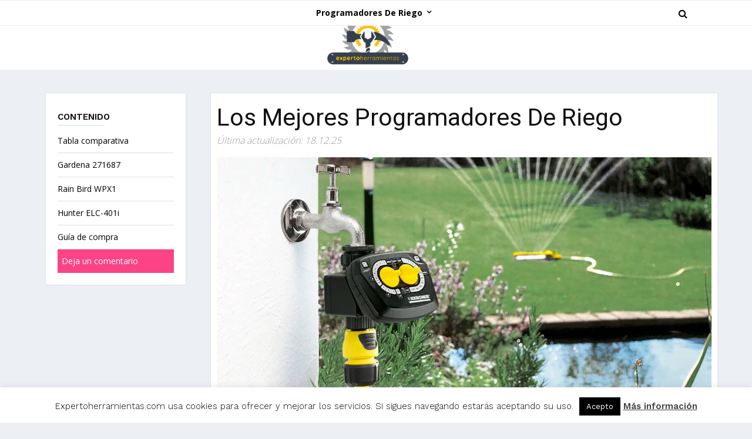

--- FILE ---
content_type: text/html; charset=UTF-8
request_url: https://expertoherramientas.com/los-mejores-programadores-de-riego/
body_size: 32798
content:
<!doctype html>
<html lang="es-ES">
  <head>
	  
	  <!-- Google tag (gtag.js) -->
<script async src="https://www.googletagmanager.com/gtag/js?id=G-9XWM92X0F7"></script>
<script>
  window.dataLayer = window.dataLayer || [];
  function gtag(){dataLayer.push(arguments);}
  gtag('js', new Date());

  gtag('config', 'G-9XWM92X0F7');
</script>
	  
    <!-- Required meta tags -->
	  <meta name="verify" content="644a895da9ed2-5kAPqc4T" />
    <meta charset="utf-8">
    <meta name="viewport" content="width=device-width, initial-scale=1, shrink-to-fit=no">
    <link href="https://fonts.googleapis.com/css2?family=Open+Sans:wght@300;400;600;700;800&family=Roboto:wght@100;300;400;500;700;900&family=Work+Sans:wght@100;200;300;400;500;600;700;800;900&display=swap" rel="stylesheet">
		<title>

	▷ El Mejor Programador De Riego. Precios Y Ofertas - Diciembre 2025
	</title>
<link crossorigin data-rocket-preconnect href="https://www.youtube.com" rel="preconnect">
<link crossorigin data-rocket-preconnect href="https://www.googletagmanager.com" rel="preconnect">
<link crossorigin data-rocket-preconnect href="https://fonts.googleapis.com" rel="preconnect">
<link crossorigin data-rocket-preconnect href="https://cdn.jsdelivr.net" rel="preconnect">
<link crossorigin data-rocket-preconnect href="https://stackpath.bootstrapcdn.com" rel="preconnect">
<link crossorigin data-rocket-preconnect href="https://pagead2.googlesyndication.com" rel="preconnect">
<link crossorigin data-rocket-preconnect href="https://ajax.googleapis.com" rel="preconnect"><link rel="preload" data-rocket-preload as="image" href="https://expertoherramientas.com/wp-content/uploads/2020/06/Programadores-de-riego.jpg.webp" fetchpriority="high">

    <!-- Bootstrap CSS -->
    <link rel="stylesheet" href="https://cdn.jsdelivr.net/npm/bootstrap@4.5.3/dist/css/bootstrap.min.css" integrity="sha384-TX8t27EcRE3e/ihU7zmQxVncDAy5uIKz4rEkgIXeMed4M0jlfIDPvg6uqKI2xXr2" crossorigin="anonymous">
    <!-- CSS -->
    <link rel="stylesheet" href="https://stackpath.bootstrapcdn.com/font-awesome/4.7.0/css/font-awesome.min.css">
    <link rel="stylesheet" rel="preload" href="https://expertoherramientas.com/wp-content/themes/newscustom-child/fonts/Verdana.woff" >

	<script data-cfasync="false" data-no-defer="1" data-no-minify="1" data-no-optimize="1">var ewww_webp_supported=!1;function check_webp_feature(A,e){var w;e=void 0!==e?e:function(){},ewww_webp_supported?e(ewww_webp_supported):((w=new Image).onload=function(){ewww_webp_supported=0<w.width&&0<w.height,e&&e(ewww_webp_supported)},w.onerror=function(){e&&e(!1)},w.src="data:image/webp;base64,"+{alpha:"UklGRkoAAABXRUJQVlA4WAoAAAAQAAAAAAAAAAAAQUxQSAwAAAARBxAR/Q9ERP8DAABWUDggGAAAABQBAJ0BKgEAAQAAAP4AAA3AAP7mtQAAAA=="}[A])}check_webp_feature("alpha");</script><script data-cfasync="false" data-no-defer="1" data-no-minify="1" data-no-optimize="1">var Arrive=function(c,w){"use strict";if(c.MutationObserver&&"undefined"!=typeof HTMLElement){var r,a=0,u=(r=HTMLElement.prototype.matches||HTMLElement.prototype.webkitMatchesSelector||HTMLElement.prototype.mozMatchesSelector||HTMLElement.prototype.msMatchesSelector,{matchesSelector:function(e,t){return e instanceof HTMLElement&&r.call(e,t)},addMethod:function(e,t,r){var a=e[t];e[t]=function(){return r.length==arguments.length?r.apply(this,arguments):"function"==typeof a?a.apply(this,arguments):void 0}},callCallbacks:function(e,t){t&&t.options.onceOnly&&1==t.firedElems.length&&(e=[e[0]]);for(var r,a=0;r=e[a];a++)r&&r.callback&&r.callback.call(r.elem,r.elem);t&&t.options.onceOnly&&1==t.firedElems.length&&t.me.unbindEventWithSelectorAndCallback.call(t.target,t.selector,t.callback)},checkChildNodesRecursively:function(e,t,r,a){for(var i,n=0;i=e[n];n++)r(i,t,a)&&a.push({callback:t.callback,elem:i}),0<i.childNodes.length&&u.checkChildNodesRecursively(i.childNodes,t,r,a)},mergeArrays:function(e,t){var r,a={};for(r in e)e.hasOwnProperty(r)&&(a[r]=e[r]);for(r in t)t.hasOwnProperty(r)&&(a[r]=t[r]);return a},toElementsArray:function(e){return e=void 0!==e&&("number"!=typeof e.length||e===c)?[e]:e}}),e=(l.prototype.addEvent=function(e,t,r,a){a={target:e,selector:t,options:r,callback:a,firedElems:[]};return this._beforeAdding&&this._beforeAdding(a),this._eventsBucket.push(a),a},l.prototype.removeEvent=function(e){for(var t,r=this._eventsBucket.length-1;t=this._eventsBucket[r];r--)e(t)&&(this._beforeRemoving&&this._beforeRemoving(t),(t=this._eventsBucket.splice(r,1))&&t.length&&(t[0].callback=null))},l.prototype.beforeAdding=function(e){this._beforeAdding=e},l.prototype.beforeRemoving=function(e){this._beforeRemoving=e},l),t=function(i,n){var o=new e,l=this,s={fireOnAttributesModification:!1};return o.beforeAdding(function(t){var e=t.target;e!==c.document&&e!==c||(e=document.getElementsByTagName("html")[0]);var r=new MutationObserver(function(e){n.call(this,e,t)}),a=i(t.options);r.observe(e,a),t.observer=r,t.me=l}),o.beforeRemoving(function(e){e.observer.disconnect()}),this.bindEvent=function(e,t,r){t=u.mergeArrays(s,t);for(var a=u.toElementsArray(this),i=0;i<a.length;i++)o.addEvent(a[i],e,t,r)},this.unbindEvent=function(){var r=u.toElementsArray(this);o.removeEvent(function(e){for(var t=0;t<r.length;t++)if(this===w||e.target===r[t])return!0;return!1})},this.unbindEventWithSelectorOrCallback=function(r){var a=u.toElementsArray(this),i=r,e="function"==typeof r?function(e){for(var t=0;t<a.length;t++)if((this===w||e.target===a[t])&&e.callback===i)return!0;return!1}:function(e){for(var t=0;t<a.length;t++)if((this===w||e.target===a[t])&&e.selector===r)return!0;return!1};o.removeEvent(e)},this.unbindEventWithSelectorAndCallback=function(r,a){var i=u.toElementsArray(this);o.removeEvent(function(e){for(var t=0;t<i.length;t++)if((this===w||e.target===i[t])&&e.selector===r&&e.callback===a)return!0;return!1})},this},i=new function(){var s={fireOnAttributesModification:!1,onceOnly:!1,existing:!1};function n(e,t,r){return!(!u.matchesSelector(e,t.selector)||(e._id===w&&(e._id=a++),-1!=t.firedElems.indexOf(e._id)))&&(t.firedElems.push(e._id),!0)}var c=(i=new t(function(e){var t={attributes:!1,childList:!0,subtree:!0};return e.fireOnAttributesModification&&(t.attributes=!0),t},function(e,i){e.forEach(function(e){var t=e.addedNodes,r=e.target,a=[];null!==t&&0<t.length?u.checkChildNodesRecursively(t,i,n,a):"attributes"===e.type&&n(r,i)&&a.push({callback:i.callback,elem:r}),u.callCallbacks(a,i)})})).bindEvent;return i.bindEvent=function(e,t,r){t=void 0===r?(r=t,s):u.mergeArrays(s,t);var a=u.toElementsArray(this);if(t.existing){for(var i=[],n=0;n<a.length;n++)for(var o=a[n].querySelectorAll(e),l=0;l<o.length;l++)i.push({callback:r,elem:o[l]});if(t.onceOnly&&i.length)return r.call(i[0].elem,i[0].elem);setTimeout(u.callCallbacks,1,i)}c.call(this,e,t,r)},i},o=new function(){var a={};function i(e,t){return u.matchesSelector(e,t.selector)}var n=(o=new t(function(){return{childList:!0,subtree:!0}},function(e,r){e.forEach(function(e){var t=e.removedNodes,e=[];null!==t&&0<t.length&&u.checkChildNodesRecursively(t,r,i,e),u.callCallbacks(e,r)})})).bindEvent;return o.bindEvent=function(e,t,r){t=void 0===r?(r=t,a):u.mergeArrays(a,t),n.call(this,e,t,r)},o};d(HTMLElement.prototype),d(NodeList.prototype),d(HTMLCollection.prototype),d(HTMLDocument.prototype),d(Window.prototype);var n={};return s(i,n,"unbindAllArrive"),s(o,n,"unbindAllLeave"),n}function l(){this._eventsBucket=[],this._beforeAdding=null,this._beforeRemoving=null}function s(e,t,r){u.addMethod(t,r,e.unbindEvent),u.addMethod(t,r,e.unbindEventWithSelectorOrCallback),u.addMethod(t,r,e.unbindEventWithSelectorAndCallback)}function d(e){e.arrive=i.bindEvent,s(i,e,"unbindArrive"),e.leave=o.bindEvent,s(o,e,"unbindLeave")}}(window,void 0),ewww_webp_supported=!1;function check_webp_feature(e,t){var r;ewww_webp_supported?t(ewww_webp_supported):((r=new Image).onload=function(){ewww_webp_supported=0<r.width&&0<r.height,t(ewww_webp_supported)},r.onerror=function(){t(!1)},r.src="data:image/webp;base64,"+{alpha:"UklGRkoAAABXRUJQVlA4WAoAAAAQAAAAAAAAAAAAQUxQSAwAAAARBxAR/Q9ERP8DAABWUDggGAAAABQBAJ0BKgEAAQAAAP4AAA3AAP7mtQAAAA==",animation:"UklGRlIAAABXRUJQVlA4WAoAAAASAAAAAAAAAAAAQU5JTQYAAAD/////AABBTk1GJgAAAAAAAAAAAAAAAAAAAGQAAABWUDhMDQAAAC8AAAAQBxAREYiI/gcA"}[e])}function ewwwLoadImages(e){if(e){for(var t=document.querySelectorAll(".batch-image img, .image-wrapper a, .ngg-pro-masonry-item a, .ngg-galleria-offscreen-seo-wrapper a"),r=0,a=t.length;r<a;r++)ewwwAttr(t[r],"data-src",t[r].getAttribute("data-webp")),ewwwAttr(t[r],"data-thumbnail",t[r].getAttribute("data-webp-thumbnail"));for(var i=document.querySelectorAll("div.woocommerce-product-gallery__image"),r=0,a=i.length;r<a;r++)ewwwAttr(i[r],"data-thumb",i[r].getAttribute("data-webp-thumb"))}for(var n=document.querySelectorAll("video"),r=0,a=n.length;r<a;r++)ewwwAttr(n[r],"poster",e?n[r].getAttribute("data-poster-webp"):n[r].getAttribute("data-poster-image"));for(var o,l=document.querySelectorAll("img.ewww_webp_lazy_load"),r=0,a=l.length;r<a;r++)e&&(ewwwAttr(l[r],"data-lazy-srcset",l[r].getAttribute("data-lazy-srcset-webp")),ewwwAttr(l[r],"data-srcset",l[r].getAttribute("data-srcset-webp")),ewwwAttr(l[r],"data-lazy-src",l[r].getAttribute("data-lazy-src-webp")),ewwwAttr(l[r],"data-src",l[r].getAttribute("data-src-webp")),ewwwAttr(l[r],"data-orig-file",l[r].getAttribute("data-webp-orig-file")),ewwwAttr(l[r],"data-medium-file",l[r].getAttribute("data-webp-medium-file")),ewwwAttr(l[r],"data-large-file",l[r].getAttribute("data-webp-large-file")),null!=(o=l[r].getAttribute("srcset"))&&!1!==o&&o.includes("R0lGOD")&&ewwwAttr(l[r],"src",l[r].getAttribute("data-lazy-src-webp"))),l[r].className=l[r].className.replace(/\bewww_webp_lazy_load\b/,"");for(var s=document.querySelectorAll(".ewww_webp"),r=0,a=s.length;r<a;r++)e?(ewwwAttr(s[r],"srcset",s[r].getAttribute("data-srcset-webp")),ewwwAttr(s[r],"src",s[r].getAttribute("data-src-webp")),ewwwAttr(s[r],"data-orig-file",s[r].getAttribute("data-webp-orig-file")),ewwwAttr(s[r],"data-medium-file",s[r].getAttribute("data-webp-medium-file")),ewwwAttr(s[r],"data-large-file",s[r].getAttribute("data-webp-large-file")),ewwwAttr(s[r],"data-large_image",s[r].getAttribute("data-webp-large_image")),ewwwAttr(s[r],"data-src",s[r].getAttribute("data-webp-src"))):(ewwwAttr(s[r],"srcset",s[r].getAttribute("data-srcset-img")),ewwwAttr(s[r],"src",s[r].getAttribute("data-src-img"))),s[r].className=s[r].className.replace(/\bewww_webp\b/,"ewww_webp_loaded");window.jQuery&&jQuery.fn.isotope&&jQuery.fn.imagesLoaded&&(jQuery(".fusion-posts-container-infinite").imagesLoaded(function(){jQuery(".fusion-posts-container-infinite").hasClass("isotope")&&jQuery(".fusion-posts-container-infinite").isotope()}),jQuery(".fusion-portfolio:not(.fusion-recent-works) .fusion-portfolio-wrapper").imagesLoaded(function(){jQuery(".fusion-portfolio:not(.fusion-recent-works) .fusion-portfolio-wrapper").isotope()}))}function ewwwWebPInit(e){ewwwLoadImages(e),ewwwNggLoadGalleries(e),document.arrive(".ewww_webp",function(){ewwwLoadImages(e)}),document.arrive(".ewww_webp_lazy_load",function(){ewwwLoadImages(e)}),document.arrive("videos",function(){ewwwLoadImages(e)}),"loading"==document.readyState?document.addEventListener("DOMContentLoaded",ewwwJSONParserInit):("undefined"!=typeof galleries&&ewwwNggParseGalleries(e),ewwwWooParseVariations(e))}function ewwwAttr(e,t,r){null!=r&&!1!==r&&e.setAttribute(t,r)}function ewwwJSONParserInit(){"undefined"!=typeof galleries&&check_webp_feature("alpha",ewwwNggParseGalleries),check_webp_feature("alpha",ewwwWooParseVariations)}function ewwwWooParseVariations(e){if(e)for(var t=document.querySelectorAll("form.variations_form"),r=0,a=t.length;r<a;r++){var i=t[r].getAttribute("data-product_variations"),n=!1;try{for(var o in i=JSON.parse(i))void 0!==i[o]&&void 0!==i[o].image&&(void 0!==i[o].image.src_webp&&(i[o].image.src=i[o].image.src_webp,n=!0),void 0!==i[o].image.srcset_webp&&(i[o].image.srcset=i[o].image.srcset_webp,n=!0),void 0!==i[o].image.full_src_webp&&(i[o].image.full_src=i[o].image.full_src_webp,n=!0),void 0!==i[o].image.gallery_thumbnail_src_webp&&(i[o].image.gallery_thumbnail_src=i[o].image.gallery_thumbnail_src_webp,n=!0),void 0!==i[o].image.thumb_src_webp&&(i[o].image.thumb_src=i[o].image.thumb_src_webp,n=!0));n&&ewwwAttr(t[r],"data-product_variations",JSON.stringify(i))}catch(e){}}}function ewwwNggParseGalleries(e){if(e)for(var t in galleries){var r=galleries[t];galleries[t].images_list=ewwwNggParseImageList(r.images_list)}}function ewwwNggLoadGalleries(e){e&&document.addEventListener("ngg.galleria.themeadded",function(e,t){window.ngg_galleria._create_backup=window.ngg_galleria.create,window.ngg_galleria.create=function(e,t){var r=$(e).data("id");return galleries["gallery_"+r].images_list=ewwwNggParseImageList(galleries["gallery_"+r].images_list),window.ngg_galleria._create_backup(e,t)}})}function ewwwNggParseImageList(e){for(var t in e){var r=e[t];if(void 0!==r["image-webp"]&&(e[t].image=r["image-webp"],delete e[t]["image-webp"]),void 0!==r["thumb-webp"]&&(e[t].thumb=r["thumb-webp"],delete e[t]["thumb-webp"]),void 0!==r.full_image_webp&&(e[t].full_image=r.full_image_webp,delete e[t].full_image_webp),void 0!==r.srcsets)for(var a in r.srcsets)nggSrcset=r.srcsets[a],void 0!==r.srcsets[a+"-webp"]&&(e[t].srcsets[a]=r.srcsets[a+"-webp"],delete e[t].srcsets[a+"-webp"]);if(void 0!==r.full_srcsets)for(var i in r.full_srcsets)nggFSrcset=r.full_srcsets[i],void 0!==r.full_srcsets[i+"-webp"]&&(e[t].full_srcsets[i]=r.full_srcsets[i+"-webp"],delete e[t].full_srcsets[i+"-webp"])}return e}check_webp_feature("alpha",ewwwWebPInit);</script><link rel='preconnect' href='https://fonts.googleapis.com' />
<link rel='preconnect' href='https://fonts.gstatic.com' />
<meta http-equiv='x-dns-prefetch-control' content='on'>
<link rel='dns-prefetch' href='//fonts.googleapis.com' />
<link rel='dns-prefetch' href='//fonts.gstatic.com' />
<link rel='dns-prefetch' href='//s.gravatar.com' />
<link rel='dns-prefetch' href='//www.google-analytics.com' />
<meta name='robots' content='index, follow, max-image-preview:large, max-snippet:-1, max-video-preview:-1' />
	<style>img:is([sizes="auto" i], [sizes^="auto," i]) { contain-intrinsic-size: 3000px 1500px }</style>
	
	<!-- This site is optimized with the Yoast SEO plugin v26.1.1 - https://yoast.com/wordpress/plugins/seo/ -->
	<link rel="canonical" href="https://expertoherramientas.com/los-mejores-programadores-de-riego/" />
	<meta property="og:locale" content="es_ES" />
	<meta property="og:type" content="article" />
	<meta property="og:title" content="▷ El mejor programador de riego. Precios y ofertas" />
	<meta property="og:description" content="Programadores de riego &#8211; Guía de compra y Comparativa en 2025 &nbsp; El riego de tu jardín o de los terrenos de cultivo es una tarea que no puede dejarse desatendida, por eso es necesario contar con un dispositivo de irrigación automatizado. Si no sabes mucho del tema, pero de igual forma necesitas adquirir este [&hellip;]" />
	<meta property="og:url" content="https://expertoherramientas.com/los-mejores-programadores-de-riego/" />
	<meta property="og:site_name" content="Experto Herramientas" />
	<meta property="article:published_time" content="2020-06-18T10:13:22+00:00" />
	<meta property="article:modified_time" content="2022-11-09T13:08:58+00:00" />
	<meta property="og:image" content="https://expertoherramientas.com/wp-content/uploads/2020/06/Programadores-de-riego.jpg" />
	<meta property="og:image:width" content="1222" />
	<meta property="og:image:height" content="620" />
	<meta property="og:image:type" content="image/jpeg" />
	<meta name="author" content="DataEntry1" />
	<meta name="twitter:card" content="summary_large_image" />
	<meta name="twitter:creator" content="@JDshr7236r7tgfDDEs" />
	<meta name="twitter:label1" content="Written by" />
	<meta name="twitter:data1" content="DataEntry1" />
	<meta name="twitter:label2" content="Est. reading time" />
	<meta name="twitter:data2" content="12 minutes" />
	<script type="application/ld+json" class="yoast-schema-graph">{"@context":"https://schema.org","@graph":[{"@type":"Article","@id":"https://expertoherramientas.com/los-mejores-programadores-de-riego/#article","isPartOf":{"@id":"https://expertoherramientas.com/los-mejores-programadores-de-riego/"},"author":{"name":"DataEntry1","@id":"https://expertoherramientas.com/#/schema/person/b6cc560dad1b6df9ba89e20572a9136c"},"headline":"Los mejores programadores de riego","datePublished":"2020-06-18T10:13:22+00:00","dateModified":"2022-11-09T13:08:58+00:00","mainEntityOfPage":{"@id":"https://expertoherramientas.com/los-mejores-programadores-de-riego/"},"wordCount":2954,"commentCount":0,"publisher":{"@id":"https://expertoherramientas.com/#organization"},"image":{"@id":"https://expertoherramientas.com/los-mejores-programadores-de-riego/#primaryimage"},"thumbnailUrl":"https://expertoherramientas.com/wp-content/uploads/2020/06/Programadores-de-riego.jpg","articleSection":["Herramientas de riego"],"inLanguage":"en-US","potentialAction":[{"@type":"CommentAction","name":"Comment","target":["https://expertoherramientas.com/los-mejores-programadores-de-riego/#respond"]}]},{"@type":"WebPage","@id":"https://expertoherramientas.com/los-mejores-programadores-de-riego/","url":"https://expertoherramientas.com/los-mejores-programadores-de-riego/","name":"▷ El mejor programador de riego. Precios y ofertas","isPartOf":{"@id":"https://expertoherramientas.com/#website"},"primaryImageOfPage":{"@id":"https://expertoherramientas.com/los-mejores-programadores-de-riego/#primaryimage"},"image":{"@id":"https://expertoherramientas.com/los-mejores-programadores-de-riego/#primaryimage"},"thumbnailUrl":"https://expertoherramientas.com/wp-content/uploads/2020/06/Programadores-de-riego.jpg","datePublished":"2020-06-18T10:13:22+00:00","dateModified":"2022-11-09T13:08:58+00:00","breadcrumb":{"@id":"https://expertoherramientas.com/los-mejores-programadores-de-riego/#breadcrumb"},"inLanguage":"fr-FR","potentialAction":[{"@type":"ReadAction","target":["https://expertoherramientas.com/los-mejores-programadores-de-riego/"]}]},{"@type":"ImageObject","inLanguage":"en-US","@id":"https://expertoherramientas.com/los-mejores-programadores-de-riego/#primaryimage","url":"https://expertoherramientas.com/wp-content/uploads/2020/06/Programadores-de-riego.jpg","contentUrl":"https://expertoherramientas.com/wp-content/uploads/2020/06/Programadores-de-riego.jpg","width":1222,"height":620},{"@type":"BreadcrumbList","@id":"https://expertoherramientas.com/los-mejores-programadores-de-riego/#breadcrumb","itemListElement":[{"@type":"ListItem","position":1,"name":"Home","item":"https://expertoherramientas.com/"},{"@type":"ListItem","position":2,"name":"Los mejores programadores de riego"}]},{"@type":"WebSite","@id":"https://expertoherramientas.com/#website","url":"https://expertoherramientas.com/","name":"Experto Herramientas","description":"","publisher":{"@id":"https://expertoherramientas.com/#organization"},"potentialAction":[{"@type":"SearchAction","target":{"@type":"EntryPoint","urlTemplate":"https://expertoherramientas.com/?s={search_term_string}"},"query-input":{"@type":"PropertyValueSpecification","valueRequired":true,"valueName":"search_term_string"}}],"inLanguage":"en-US"},{"@type":"Organization","@id":"https://expertoherramientas.com/#organization","name":"Experto Herramientas","url":"https://expertoherramientas.com/","logo":{"@type":"ImageObject","inLanguage":"en-US","@id":"https://expertoherramientas.com/#/schema/logo/image/","url":"https://expertoherramientas.com/wp-content/uploads/2019/09/tools-logo-ESP-184-x120px-transparent-png.png","contentUrl":"https://expertoherramientas.com/wp-content/uploads/2019/09/tools-logo-ESP-184-x120px-transparent-png.png","width":184,"height":120,"caption":"Experto Herramientas"},"image":{"@id":"https://expertoherramientas.com/#/schema/logo/image/"}},{"@type":"Person","@id":"https://expertoherramientas.com/#/schema/person/b6cc560dad1b6df9ba89e20572a9136c","name":"DataEntry1","image":{"@type":"ImageObject","inLanguage":"en-US","@id":"https://expertoherramientas.com/#/schema/person/image/","url":"https://secure.gravatar.com/avatar/1d898b6d79b7f46f657213bdbb4a444911108079eb7b84b695a3aaf9f46d683f?s=96&d=mm&r=g","contentUrl":"https://secure.gravatar.com/avatar/1d898b6d79b7f46f657213bdbb4a444911108079eb7b84b695a3aaf9f46d683f?s=96&d=mm&r=g","caption":"DataEntry1"},"sameAs":["https://x.com/JDshr7236r7tgfDDEs"],"url":"https://expertoherramientas.com/author/dataentry1/"}]}</script>
	<!-- / Yoast SEO plugin. -->


<link rel='dns-prefetch' href='//www.youtube.com' />
<link rel='dns-prefetch' href='//www.googletagmanager.com' />
<link rel='dns-prefetch' href='//pagead2.googlesyndication.com' />
<link rel="alternate" type="application/rss+xml" title="Experto Herramientas &raquo; Feed" href="https://expertoherramientas.com/feed/" />
<link rel="alternate" type="application/rss+xml" title="Experto Herramientas &raquo; Comments Feed" href="https://expertoherramientas.com/comments/feed/" />
<link rel="alternate" type="application/rss+xml" title="Experto Herramientas &raquo; Los mejores programadores de riego Comments Feed" href="https://expertoherramientas.com/los-mejores-programadores-de-riego/feed/" />
<style id='wp-emoji-styles-inline-css'>

	img.wp-smiley, img.emoji {
		display: inline !important;
		border: none !important;
		box-shadow: none !important;
		height: 1em !important;
		width: 1em !important;
		margin: 0 0.07em !important;
		vertical-align: -0.1em !important;
		background: none !important;
		padding: 0 !important;
	}
</style>
<link rel='stylesheet' id='new_style-css' href='https://expertoherramientas.com/wp-content/plugins/amazon_kelkoo_asin_shortcode/new_style.css' media='all' />
<link rel='stylesheet' id='cookie-law-info-css' href='https://expertoherramientas.com/wp-content/plugins/cookie-law-info/legacy/public/css/cookie-law-info-public.css' media='all' />
<link rel='stylesheet' id='cookie-law-info-gdpr-css' href='https://expertoherramientas.com/wp-content/plugins/cookie-law-info/legacy/public/css/cookie-law-info-gdpr.css' media='all' />
<link rel='stylesheet' id='toc-screen-css' href='https://expertoherramientas.com/wp-content/plugins/table-of-contents-plus/screen.min.css' media='all' />
<style id='toc-screen-inline-css'>
div#toc_container {background: #f9f9f9;border: 1px solid #aaaaaa;}
</style>
<link rel='stylesheet' id='sm-style-css' href='https://expertoherramientas.com/wp-content/plugins/wp-show-more/wpsm-style.css' media='all' />
<link rel='stylesheet' id='twentytwenty-style-css' href='https://expertoherramientas.com/wp-content/themes/newscustom-child/style.css' media='all' />
<style id='twentytwenty-style-inline-css'>
.color-accent,.color-accent-hover:hover,.color-accent-hover:focus,:root .has-accent-color,.has-drop-cap:not(:focus):first-letter,.wp-block-button.is-style-outline,a { color: #cd2653; }blockquote,.border-color-accent,.border-color-accent-hover:hover,.border-color-accent-hover:focus { border-color: #cd2653; }button,.button,.faux-button,.wp-block-button__link,.wp-block-file .wp-block-file__button,input[type="button"],input[type="reset"],input[type="submit"],.bg-accent,.bg-accent-hover:hover,.bg-accent-hover:focus,:root .has-accent-background-color,.comment-reply-link { background-color: #cd2653; }.fill-children-accent,.fill-children-accent * { fill: #cd2653; }body,.entry-title a,:root .has-primary-color { color: #000000; }:root .has-primary-background-color { background-color: #000000; }cite,figcaption,.wp-caption-text,.post-meta,.entry-content .wp-block-archives li,.entry-content .wp-block-categories li,.entry-content .wp-block-latest-posts li,.wp-block-latest-comments__comment-date,.wp-block-latest-posts__post-date,.wp-block-embed figcaption,.wp-block-image figcaption,.wp-block-pullquote cite,.comment-metadata,.comment-respond .comment-notes,.comment-respond .logged-in-as,.pagination .dots,.entry-content hr:not(.has-background),hr.styled-separator,:root .has-secondary-color { color: #6d6d6d; }:root .has-secondary-background-color { background-color: #6d6d6d; }pre,fieldset,input,textarea,table,table *,hr { border-color: #dcd7ca; }caption,code,code,kbd,samp,.wp-block-table.is-style-stripes tbody tr:nth-child(odd),:root .has-subtle-background-background-color { background-color: #dcd7ca; }.wp-block-table.is-style-stripes { border-bottom-color: #dcd7ca; }.wp-block-latest-posts.is-grid li { border-top-color: #dcd7ca; }:root .has-subtle-background-color { color: #dcd7ca; }body:not(.overlay-header) .primary-menu > li > a,body:not(.overlay-header) .primary-menu > li > .icon,.modal-menu a,.footer-menu a, .footer-widgets a,#site-footer .wp-block-button.is-style-outline,.wp-block-pullquote:before,.singular:not(.overlay-header) .entry-header a,.archive-header a,.header-footer-group .color-accent,.header-footer-group .color-accent-hover:hover { color: #cd2653; }.social-icons a,#site-footer button:not(.toggle),#site-footer .button,#site-footer .faux-button,#site-footer .wp-block-button__link,#site-footer .wp-block-file__button,#site-footer input[type="button"],#site-footer input[type="reset"],#site-footer input[type="submit"] { background-color: #cd2653; }.header-footer-group,body:not(.overlay-header) #site-header .toggle,.menu-modal .toggle { color: #000000; }body:not(.overlay-header) .primary-menu ul { background-color: #000000; }body:not(.overlay-header) .primary-menu > li > ul:after { border-bottom-color: #000000; }body:not(.overlay-header) .primary-menu ul ul:after { border-left-color: #000000; }.site-description,body:not(.overlay-header) .toggle-inner .toggle-text,.widget .post-date,.widget .rss-date,.widget_archive li,.widget_categories li,.widget cite,.widget_pages li,.widget_meta li,.widget_nav_menu li,.powered-by-wordpress,.to-the-top,.singular .entry-header .post-meta,.singular:not(.overlay-header) .entry-header .post-meta a { color: #6d6d6d; }.header-footer-group pre,.header-footer-group fieldset,.header-footer-group input,.header-footer-group textarea,.header-footer-group table,.header-footer-group table *,.footer-nav-widgets-wrapper,#site-footer,.menu-modal nav *,.footer-widgets-outer-wrapper,.footer-top { border-color: #dcd7ca; }.header-footer-group table caption,body:not(.overlay-header) .header-inner .toggle-wrapper::before { background-color: #dcd7ca; }
</style>
<link rel='stylesheet' id='twentytwenty-print-style-css' href='https://expertoherramientas.com/wp-content/themes/newscustom/print.css' media='print' />
<link rel='stylesheet' id='penci-recipe-css-css' href='https://expertoherramientas.com/wp-content/plugins/penci-recipe/css/recipe.css' media='all' />
<script src="https://expertoherramientas.com/wp-includes/js/jquery/jquery.min.js" id="jquery-core-js"></script>
<script src="https://expertoherramientas.com/wp-includes/js/jquery/jquery-migrate.min.js" id="jquery-migrate-js"></script>
<script id="ajax-script-js-extra">
var my_ajax_object = {"ajax_url":"https:\/\/expertoherramientas.com\/wp-admin\/admin-ajax.php"};
</script>
<script src="https://expertoherramientas.com/wp-content/plugins/Fetch-Amazon-Images/js/common.js" id="ajax-script-js"></script>
<script id="cookie-law-info-js-extra">
var Cli_Data = {"nn_cookie_ids":[],"cookielist":[],"non_necessary_cookies":[],"ccpaEnabled":"","ccpaRegionBased":"","ccpaBarEnabled":"","strictlyEnabled":["necessary","obligatoire"],"ccpaType":"gdpr","js_blocking":"","custom_integration":"","triggerDomRefresh":"","secure_cookies":""};
var cli_cookiebar_settings = {"animate_speed_hide":"500","animate_speed_show":"500","background":"#FFF","border":"#b1a6a6c2","border_on":"","button_1_button_colour":"#000","button_1_button_hover":"#000000","button_1_link_colour":"#fff","button_1_as_button":"1","button_1_new_win":"","button_2_button_colour":"#333","button_2_button_hover":"#292929","button_2_link_colour":"#444","button_2_as_button":"","button_2_hidebar":"1","button_3_button_colour":"#000","button_3_button_hover":"#000000","button_3_link_colour":"#fff","button_3_as_button":"1","button_3_new_win":"","button_4_button_colour":"#000","button_4_button_hover":"#000000","button_4_link_colour":"#ffffff","button_4_as_button":"1","button_7_button_colour":"#61a229","button_7_button_hover":"#4e8221","button_7_link_colour":"#fff","button_7_as_button":"1","button_7_new_win":"","font_family":"inherit","header_fix":"","notify_animate_hide":"1","notify_animate_show":"","notify_div_id":"#cookie-law-info-bar","notify_position_horizontal":"right","notify_position_vertical":"bottom","scroll_close":"","scroll_close_reload":"","accept_close_reload":"","reject_close_reload":"","showagain_tab":"1","showagain_background":"#fff","showagain_border":"#000","showagain_div_id":"#cookie-law-info-again","showagain_x_position":"20px","text":"#000","show_once_yn":"","show_once":"10000","logging_on":"","as_popup":"","popup_overlay":"1","bar_heading_text":"","cookie_bar_as":"banner","popup_showagain_position":"bottom-right","widget_position":"left"};
var log_object = {"ajax_url":"https:\/\/expertoherramientas.com\/wp-admin\/admin-ajax.php"};
</script>
<script src="https://expertoherramientas.com/wp-content/plugins/cookie-law-info/legacy/public/js/cookie-law-info-public.js" id="cookie-law-info-js"></script>
<script id="ajax_comment-js-extra">
var vky_ajax_comment_params = {"ajaxurl":"https:\/\/expertoherramientas.com\/wp-admin\/admin-ajax.php"};
</script>
<script src="https://expertoherramientas.com/wp-content/themes/newscustom-child/ajax-comment.js" id="ajax_comment-js"></script>
<script src="https://expertoherramientas.com/wp-content/themes/newscustom/assets/js/index.js" id="twentytwenty-js-js" async></script>
<link rel="https://api.w.org/" href="https://expertoherramientas.com/wp-json/" /><link rel="alternate" title="JSON" type="application/json" href="https://expertoherramientas.com/wp-json/wp/v2/posts/3535" /><link rel="EditURI" type="application/rsd+xml" title="RSD" href="https://expertoherramientas.com/xmlrpc.php?rsd" />
<meta name="generator" content="WordPress 6.8.3" />
<link rel='shortlink' href='https://expertoherramientas.com/?p=3535' />
<link rel="alternate" title="oEmbed (JSON)" type="application/json+oembed" href="https://expertoherramientas.com/wp-json/oembed/1.0/embed?url=https%3A%2F%2Fexpertoherramientas.com%2Flos-mejores-programadores-de-riego%2F" />
<link rel="alternate" title="oEmbed (XML)" type="text/xml+oembed" href="https://expertoherramientas.com/wp-json/oembed/1.0/embed?url=https%3A%2F%2Fexpertoherramientas.com%2Flos-mejores-programadores-de-riego%2F&#038;format=xml" />
<meta name="generator" content="Site Kit by Google 1.163.0" />	<script>document.documentElement.className = document.documentElement.className.replace( 'no-js', 'js' );</script>
	
<!-- Google AdSense meta tags added by Site Kit -->
<meta name="google-adsense-platform-account" content="ca-host-pub-2644536267352236">
<meta name="google-adsense-platform-domain" content="sitekit.withgoogle.com">
<!-- End Google AdSense meta tags added by Site Kit -->
<noscript><style>.lazyload[data-src]{display:none !important;}</style></noscript><style>.lazyload{background-image:none !important;}.lazyload:before{background-image:none !important;}</style>
<!-- Google AdSense snippet added by Site Kit -->
<script async src="https://pagead2.googlesyndication.com/pagead/js/adsbygoogle.js?client=ca-pub-9521629808292152&amp;host=ca-host-pub-2644536267352236" crossorigin="anonymous"></script>

<!-- End Google AdSense snippet added by Site Kit -->
	<style type="text/css">
																																																																																																			</style>
	<link rel="icon" href="https://expertoherramientas.com/wp-content/uploads/2019/09/tools-favicon-32-x-32-px-transparent-png.png" sizes="32x32" />
<link rel="icon" href="https://expertoherramientas.com/wp-content/uploads/2019/09/tools-favicon-32-x-32-px-transparent-png.png" sizes="192x192" />
<link rel="apple-touch-icon" href="https://expertoherramientas.com/wp-content/uploads/2019/09/tools-favicon-32-x-32-px-transparent-png.png" />
<meta name="msapplication-TileImage" content="https://expertoherramientas.com/wp-content/uploads/2019/09/tools-favicon-32-x-32-px-transparent-png.png" />
		<style id="wp-custom-css">
			.header_logo img, .footer_logo img {
    width: 100%;
    height: 100%;
    object-fit: contain;
}
.myCompColInner .compThumbCol {
    max-height: 400px!Important;
}
.compThumbHead {
    display: -webkit-box;
    -webkit-line-clamp: 3;
    -webkit-box-orient: vertical;
    overflow: hidden;
    height: auto!important;
    padding-bottom: 0;
}
.footer_logo img, span.back-top img, .recapchaImage img {
    width: max-content;
    height: max-content;
    object-fit: contain;
}
.bg img {
    width: 26px;
    height: 26px;
    object-fit: contain;
}
p img, .hover-holder img, .compThumb img {
    width: max-content!important;
    height: max-content!important;
		object-fit: contain;
}
.compLogo img {
    width: max-content;
    height: 100%;
    object-fit: contain;
}
li.widget_icon img {
    height: 25px!important;
    width: 25px;
    object-fit: contain;
}
.widget.country_flags img {
    width: 34px!important;
    height: 24px;
}
.entry-content ol, .entry-content ul, .entry-content li {
    list-style: disc;
    font-size: 15px;
	font-family: Verdana, Geneva, sans-serif;
}

.widget.country_flags a {
    width: 100%;
    height: auto;
    text-align: center;
}

ul.widget_logo.flags {

padding-left: 60px;

}

@media (max-width: 992px) {  
ul.widget_logo.flags {
padding-left: 0px;
}
	.textwidget.country_title {
    padding-top: 38px;

}
}
@media screen and (max-width: 767px){
.container.av-logo-container {
    height: auto!Important;
}
	.container.av-logo-container .inner-container {
    padding: 0;
}
	.footer_logo {
    width: 100%;
		text-align: center;
}
	
	.mobile_logo a img {
    width: 100%;
    height: 100%;
}
	p img, .hover-holder img, .compThumb img {
    width: 100%!important;
    height: max-content!important;
		object-fit: contain;
}
.compThumbHead {
    display: block;
    height: auto!important;
    padding-bottom: 0;
}
	.priceLabel a.pricesee img {
		width: 10px;
		height: 10px;
	}
	.container.header_menu_wrap .row {
    width: 100%;
}
	.container.header_menu_wrap #mobile_toggle {
    display: inline-block;
    margin-left: 0;
}
}
		</style>
			<meta name="getlinko-verify-code" content="getlinko-verify-0867793204b88900e5d6a578a9ce4bb468b73670"/>
	  <style id="rocket-lazyrender-inline-css">[data-wpr-lazyrender] {content-visibility: auto;}</style><meta name="generator" content="WP Rocket 3.19.4" data-wpr-features="wpr_preconnect_external_domains wpr_automatic_lazy_rendering wpr_oci wpr_preload_links wpr_desktop" />
</head>
  <body class="wp-singular post-template-default single single-post postid-3535 single-format-standard wp-custom-logo wp-embed-responsive wp-theme-newscustom wp-child-theme-newscustom-child singular enable-search-modal has-post-thumbnail has-single-pagination showing-comments show-avatars footer-top-visible">
<script data-cfasync="false" data-no-defer="1" data-no-minify="1" data-no-optimize="1">if(typeof ewww_webp_supported==="undefined"){var ewww_webp_supported=!1}if(ewww_webp_supported){document.body.classList.add("webp-support")}</script>
   <section  class="header-wrap ">
    <div  class="container header_menu_wrap">
      <div  class="row w-100">
        <div class="col-md-12">
          <div class="header_logo">
            <h1 class="logo">
             <a href="https://expertoherramientas.com">
			               <img src="[data-uri]" alt="" data-src="https://expertoherramientas.com/wp-content/uploads/2019/09/tools-logo-ESP-184-x120px-transparent-png.png" decoding="async" class="lazyload" data-eio-rwidth="184" data-eio-rheight="120"><noscript><img src="https://expertoherramientas.com/wp-content/uploads/2019/09/tools-logo-ESP-184-x120px-transparent-png.png" alt="" data-eio="l"></noscript>
             </a>
            </h1>
          </div>
        </div>
      </div>
    </div>

    <div  class="menu_wrap">
       <div  class="container header_menu_wrap">
      <div  class="row">
        <div class="col-lg-12 col-md-12">
         <div class="header_menu">
          <div id="mobile_toggle">
            <a href="#">
              <i class="fa fa-bars" aria-hidden="true"></i>
            </a>
          </div>
          <div class="header_logo_mobile">
            <h1 class="mobile_logo">
             <a href="https://expertoherramientas.com">
              <img src="[data-uri]" alt="" data-src="https://expertoherramientas.com/wp-content/uploads/2019/09/tools-logo-ESP-184-x120px-transparent-png.png" decoding="async" class="lazyload" data-eio-rwidth="184" data-eio-rheight="120"><noscript><img src="https://expertoherramientas.com/wp-content/uploads/2019/09/tools-logo-ESP-184-x120px-transparent-png.png" alt="" data-eio="l"></noscript>
             </a>
            </h1>
          </div>
          <div class="searchbar_mobile">
          <i class="fa fa-search" aria-hidden="true"></i>
          <div class="togglesearch">
           <div>
               <form role="search" method="get" action="https://expertoherramientas.com">
             <input type="text" name="s" id="s" value="" placeholder="">
           <input type="submit" class="mobile-search-btn" value="Buscar">
           </form>
           </div>
          </div>
        </div>
       </div>
        <div id="menu-sidebar">
            <div class="close">
            <i class="fa fa-times-circle" aria-hidden="true"></i>
          </div>
			 <ul class="menu_container">
			  <li id="menu-item-3540" class="menu-item menu-item-type-post_type menu-item-object-post current-menu-item menu-item-has-children menu-item-3540"><a href="https://expertoherramientas.com/los-mejores-programadores-de-riego/" aria-current="page">Programadores de riego</a>
<ul class="sub-menu">
	<li id="menu-item-6940" class="menu-item menu-item-type-post_type menu-item-object-post menu-item-6940"><a href="https://expertoherramientas.com/preguntas-mas-frecuentes-sobre-programadores-de-riego/">Preguntas más frecuentes sobre Programadores De Riego</a></li>
</ul>
</li>
		  </ul>
          </div>
        </div>
       <!-- <div class="col-md-12 col-lg-2">-->
        <div class="searchbar">
          <i class="fa fa-search" aria-hidden="true"></i>
          <div class="togglesearch">
			<div>
				<form role="search" method="get" action="https://expertoherramientas.com">
					<input name="s" id="s" value="" type="text">
					<button type="submit"><i class="fa fa-search"></i></button>
				</form>
			</div>
          </div>
        </div>
        <!--</div>-->
      </div>
    </div>
    </div>
   </section>
   <script>
   jQuery( document ).ready(function() {
   // jQuery('.menu_container') {
      jQuery('.menu_container li').each(function( ) {
      jQuery('.menu_container>li>.sub-menu').addClass("submenu-first"); 
    });
  //}
 });
    //alert("ndz");
    //jQuery('.menu_container > li .sub-menu').addClass("test-class"); 
  // });
  </script>

<section  class="wrapper d-flex p-0">

 <div  class="container w-100 p-0">

	<div  class="row">

		<div class="col-med-3 col-med-12">

			<div id="left-sidebar" class="toc td-main-sidebar">    <script> var admin_ajx_url2 = "https://expertoherramientas.com/wp-admin/admin-ajax.php";</script>
        <script> var admin_ajx_url2 = "https://expertoherramientas.com/wp-admin/admin-ajax.php";</script>
        <script> var admin_ajx_url2 = "https://expertoherramientas.com/wp-admin/admin-ajax.php";</script>
        <script> var admin_ajx_url2 = "https://expertoherramientas.com/wp-admin/admin-ajax.php";</script>
        <script> var admin_ajx_url2 = "https://expertoherramientas.com/wp-admin/admin-ajax.php";</script>
        <script> var admin_ajx_url2 = "https://expertoherramientas.com/wp-admin/admin-ajax.php";</script>
        <script> var admin_ajx_url2 = "https://expertoherramientas.com/wp-admin/admin-ajax.php";</script>
    <h3 class="widget-title">CONTENIDO</h3><ul class="toc_widget_list no_bullets"><li><a href="#Tabla_comparativa">Tabla comparativa</a></li><li><a href="#Gardena_271687">Gardena 271687</a></li><li><a href="#Rain_Bird_WPX1">Rain Bird WPX1</a></li><li><a href="#Hunter_ELC-401i">Hunter ELC-401i</a></li><li><a href="#Guia_de_compra">Guía de compra</a></li></ul></div>

		</div>

		<div class="col-med-9 col-med-12">

			<div class="td-ss-main-content">

				<article id="post-3535" class="post-3535 post type-post status-publish format-standard has-post-thumbnail hentry category-herramientas-de-riego">

					<header class="entry-header">

						<h1 class="entry-title">Los mejores programadores de riego</h1>

						<p class="td-post-sub-title">Última actualización: 18.12.25</p>

						
						<div class="entry-meta">



						</div><!-- .entry-meta -->

						
					</header><!-- .entry-header -->



					<div class="entry-content">

						<div class="td-post-featured-image">

													

							<div class="td-post-featured-image">
								 <img class="entry-thumb desktop td-animation-stack-type0-2 lazyload ewww_webp_lazy_load" src="[data-uri]" data-src="https://expertoherramientas.com/wp-content/uploads/2020/06/Programadores-de-riego.jpg" decoding="async" data-eio-rwidth="1222" data-eio-rheight="620" data-src-webp="https://expertoherramientas.com/wp-content/uploads/2020/06/Programadores-de-riego.jpg.webp"><noscript><img class="entry-thumb desktop td-animation-stack-type0-2" src="https://expertoherramientas.com/wp-content/uploads/2020/06/Programadores-de-riego.jpg" data-eio="l"></noscript>

							</div>
							
						</div>

						    <script> var admin_ajx_url2 = "https://expertoherramientas.com/wp-admin/admin-ajax.php";</script>
        <script> var admin_ajx_url2 = "https://expertoherramientas.com/wp-admin/admin-ajax.php";</script>
        <script> var admin_ajx_url2 = "https://expertoherramientas.com/wp-admin/admin-ajax.php";</script>
        <script> var admin_ajx_url2 = "https://expertoherramientas.com/wp-admin/admin-ajax.php";</script>
        <script> var admin_ajx_url2 = "https://expertoherramientas.com/wp-admin/admin-ajax.php";</script>
        <script> var admin_ajx_url2 = "https://expertoherramientas.com/wp-admin/admin-ajax.php";</script>
        <script> var admin_ajx_url2 = "https://expertoherramientas.com/wp-admin/admin-ajax.php";</script>
    <h2>Programadores de riego &#8211; Guía de compra y Comparativa en 2025</h2>
<p>&nbsp;</p>
<p><span style="font-weight: 400;">El riego de tu jardín o de los terrenos de cultivo es una tarea que no puede dejarse desatendida, por eso es necesario contar con un dispositivo de irrigación automatizado. Si no sabes mucho del tema, pero de igual forma necesitas adquirir este tipo de productos, necesitarás revisar las distintas opciones presentes en el mercado actual. De esta manera, podrás comparar detalladamente tanto el diseño como el funcionamiento de cada uno de ellos. Entre los modelos más destacados se encuentra el programador de riego <a href="https://www.amazon.es/dp/B006MWDPXY?tag=expertoherramientas-21&amp;linkCode=ogi&amp;th=1&amp;psc=1" target="_blank" rel="nofollow noopener noreferrer">Gardena 271687</a>, con una estructura robusta y resistente que puedes instalar en exteriores, sin temor a que el impacto de los agentes climatológicos lo deterioren. Además, su pantalla es espaciosa y la batería posee una vida útil de un año. Una segunda alternativa de compra es el modelo <a href="https://www.amazon.es/dp/B003XIG6SG?tag=expertoherramientas-21&amp;linkCode=ogi&amp;th=1&amp;psc=1" target="_blank" rel="nofollow noopener noreferrer">Rain Bird WPX1</a>, que incorpora un sensor de detección de la lluvia y cuenta con botones controladores de manipulación instintiva.</span></p>
<p>&nbsp;</p>
<p>&nbsp;</p>
<h3><span id="Tabla_comparativa"><strong><span style="color: #ff0000;">Tabla comparativa</span></strong></span></h3>
<p>&nbsp;</p>
<div id="myComparision" style="float:left; width:100%;" class="myComparision offerInclude three_products"><div class="myCompCol first"><h2 class="bg red"><span class="headIcon"><img decoding="async" src="[data-uri]" alt="" data-src="https://expertoherramientas.com/wp-content/plugins/amazon_kelkoo_asin_shortcode/images/top01.svg" class="lazyload"><noscript><img decoding="async" src="https://expertoherramientas.com/wp-content/plugins/amazon_kelkoo_asin_shortcode/images/top01.svg" alt="" data-eio="l"></noscript></span><span  class="headText"></span> <span class="redArrow"></span></h2><div class="compThumbCol"></div><div class="infoCompCol des1"><span class="rowName">Lo bueno</span></div><div class="infoCompCol des2"><span class="rowName">Lo Malo</span></div><div class="infoCompCol des3"><span class="rowName">Conclusión</span></div><div class="db"></div><div class="infoCompCol des4"><span class="rowName">Ofertas</span></div></div><div class="myCompCol pCol1"><div class="myCompColInner "><h2 class="bg red" style="background: "><span class="headIcon"><img decoding="async" src="[data-uri]" alt="" data-src="https://expertoherramientas.com/wp-content/plugins/amazon_kelkoo_asin_shortcode/images/top01.svg" class="lazyload"><noscript><img decoding="async" src="https://expertoherramientas.com/wp-content/plugins/amazon_kelkoo_asin_shortcode/images/top01.svg" alt="" data-eio="l"></noscript></span><span  class="headText">Primera opción</span> <span class="redArrow"></span></h2> <a href="https://www.amazon.es/dp/B006MWDPXY?tag=expertoherramientas-21&linkCode=ogi&th=1&psc=1" target="_blank"><div class="compThumbCol"><div class="infoCompCol first"><div class="compThumb"><img decoding="async" src="[data-uri]" data-src="https://websiteimage.s3.amazonaws.com/20-06-180.324531001592474033.jpg" class="lazyload"><noscript><img decoding="async" src="https://websiteimage.s3.amazonaws.com/20-06-180.324531001592474033.jpg" data-eio="l"></noscript></div><div class="compThumbHead">Gardena Programador, Estándar, talla única</div><a href="https://www.amazon.es/dp/B006MWDPXY?tag=expertoherramientas-21&linkCode=ogi&th=1&psc=1" class="compLink desktop_show" target="_blank">Ver Oferta del Dia</a><br/><div class="mobile_prime mobile_show"><a href="https://www.amazon.es/dp/B006MWDPXY?tag=expertoherramientas-21&linkCode=ogi&th=1&psc=1" class="compLink mobilelink" target="_blank">Ver precio en Amazon.es</a><br/><img style='padding-top: 10px;' class="mobile_show lazyload"   data-src="https://expertoherramientas.com/wp-content/plugins/amazon_kelkoo_asin_shortcode/images/prime.png" decoding="async" src="[data-uri]" data-eio-rwidth="42" data-eio-rheight="12"><noscript><img style='padding-top: 10px;' class='mobile_show' src=https://expertoherramientas.com/wp-content/plugins/amazon_kelkoo_asin_shortcode/images/prime.png  data-eio="l"></noscript></div><div class="compLogo" style="padding-top: 16px;"><a href="https://www.amazon.es/dp/B006MWDPXY?tag=expertoherramientas-21&linkCode=ogi&th=1&psc=1" target="_blank"><img decoding="async"   src="[data-uri]" data-src="https://expertoherramientas.com/wp-content/plugins/amazon_kelkoo_asin_shortcode/images/19xf95.jpg" class="lazyload" data-eio-rwidth="109" data-eio-rheight="30"><noscript><img decoding="async"   src="https://expertoherramientas.com/wp-content/plugins/amazon_kelkoo_asin_shortcode/images/19xf95.jpg" data-eio="l"></noscript><img style='padding-top: 3px;float:right;'   data-src="https://expertoherramientas.com/wp-content/plugins/amazon_kelkoo_asin_shortcode/images/prime.png" decoding="async" src="[data-uri]" class="lazyload" data-eio-rwidth="42" data-eio-rheight="12"><noscript><img style='padding-top: 3px;float:right;' src=https://expertoherramientas.com/wp-content/plugins/amazon_kelkoo_asin_shortcode/images/prime.png  data-eio="l"></noscript></a></div><div class="clear"></div></div><div class="clear"></div></div><a href="https://www.amazon.es/dp/B006MWDPXY?tag=expertoherramientas-21&linkCode=ogi&th=1&psc=1" target="_blank"><div class="infoCompCol des1"><div class="mob_title">Lo bueno</div><p>El fabricante integró en este modelo de programadores de riego un sensor de humedad, encargado de detectar el momento en el que el terreno está seco. De esta manera, se activará automáticamente el sistema de riego.</p></div></a><a href="https://www.amazon.es/dp/B006MWDPXY?tag=expertoherramientas-21&linkCode=ogi&th=1&psc=1" target="_blank"><div class="infoCompCol des2"><div class="mob_title">Lo Malo</div><p>Según lo comentado por un usuario, la rosca de ajuste ¾ incorporada en el paquete de compra es un poco endeble, siendo necesario reemplazarla por una con mayor robustez.</p></div></a><a href="https://www.amazon.es/dp/B006MWDPXY?tag=expertoherramientas-21&linkCode=ogi&th=1&psc=1" target="_blank"><div class="infoCompCol des3"><div class="mob_title">Conclusión</div><p>El dispositivo ha sido elaborado con materiales de alta gama, resistentes y robustos. La pantalla es espaciosa y de fácil lectura. Además, la batería posee una vida útil de un año.</p></div></a></a></div><div class="db"></div><div class="infoCompCol last des4"><div class="mob_title">Ofertas</div><div class="priceLabel"><a href="https://www.amazon.es/dp/B006MWDPXY?tag=expertoherramientas-21&linkCode=ogi&th=1&psc=1" target="_blank" class="pricesee price_less desktop_show"><div class="amanzonprice"><span class="amazon_price" style="width:100% !important;">Ver precio en Amazon.es</span></div></a><a href="" class="pricesee price_less compRedBtn mobile_price mobile_show mobile_price"><div class="amanzonprice"><span class="amazon_price" style="width:100% !important">Leer más <img decoding="async" data-lazyloaded="1" src="https://lajoliemaison.fr/wp-content/themes/Lajoliemaison/images/down_arrow.svg" data-src="https://lajoliemaison.fr/wp-content/themes/Lajoliemaison/images/down_arrow.svg" class="litespeed-loaded" data-was-processed="true"></span></div></a></div></div></div><div class="myCompCol last pCol2"><div class="myCompColInner "><h2 class="bg blueHead" style="background: "><span class="headIcon"><img decoding="async" src="[data-uri]" alt="" data-src="https://expertoherramientas.com/wp-content/plugins/amazon_kelkoo_asin_shortcode/images/top02.svg" class="lazyload"><noscript><img decoding="async" src="https://expertoherramientas.com/wp-content/plugins/amazon_kelkoo_asin_shortcode/images/top02.svg" alt="" data-eio="l"></noscript></span><span  class="headText">Segunda opción</span> <span class="blueArrow"></span></h2> <a href="https://www.amazon.es/dp/B003XIG6SG?tag=expertoherramientas-21&linkCode=ogi&th=1&psc=1" target="_blank"><div class="compThumbCol"><div class="infoCompCol first"><div class="compThumb"><img decoding="async" src="[data-uri]" data-src="https://websiteimage.s3.amazonaws.com/20-06-180.255984001592474034.jpg" class="lazyload"><noscript><img decoding="async" src="https://websiteimage.s3.amazonaws.com/20-06-180.255984001592474034.jpg" data-eio="l"></noscript></div><div class="compThumbHead">Rain Bird WPX1, Programador de riego a pilas, color gris</div><a href="https://www.amazon.es/dp/B003XIG6SG?tag=expertoherramientas-21&linkCode=ogi&th=1&psc=1" class="compLink blueLink desktop_show" target="_blank">Ver Oferta del Dia</a><br/><div class=" mobile_show"><a href="https://www.amazon.es/dp/B003XIG6SG?tag=expertoherramientas-21&linkCode=ogi&th=1&psc=1" class="compLink mobilelink" target="_blank">Ver precio en Amazon.es</a><br/></div><div class="compLogo" style="padding-top: 16px;"><a href="https://www.amazon.es/dp/B003XIG6SG?tag=expertoherramientas-21&linkCode=ogi&th=1&psc=1" target="_blank"><img decoding="async"   src="[data-uri]" data-src="https://expertoherramientas.com/wp-content/plugins/amazon_kelkoo_asin_shortcode/images/19xf95.jpg" class="lazyload" data-eio-rwidth="109" data-eio-rheight="30"><noscript><img decoding="async"   src="https://expertoherramientas.com/wp-content/plugins/amazon_kelkoo_asin_shortcode/images/19xf95.jpg" data-eio="l"></noscript></a></div><div class="clear"></div></div><div class="clear"></div></div><a href="https://www.amazon.es/dp/B003XIG6SG?tag=expertoherramientas-21&linkCode=ogi&th=1&psc=1" target="_blank"><div class="infoCompCol des1"><div class="mob_title">Lo bueno</div><p>Una particularidad de este modelo de programadores es la incorporación de un sensor de detección de lluvia. Esta es una tecnología que te será de gran utilidad, ya que en caso de presentarse alguna precipitación, la válvula automáticamente se cerrará.</p></div></a><a href="https://www.amazon.es/dp/B003XIG6SG?tag=expertoherramientas-21&linkCode=ogi&th=1&psc=1" target="_blank"><div class="infoCompCol des2"><div class="mob_title">Lo Malo</div><p>El programador de riego alimenta su funcionamiento mediante un par de baterías. Sin embargo, estas no son incluidas por el fabricante, siendo necesario que los usuarios las adquieran por separado.</p></div></a><a href="https://www.amazon.es/dp/B003XIG6SG?tag=expertoherramientas-21&linkCode=ogi&th=1&psc=1" target="_blank"><div class="infoCompCol des3"><div class="mob_title">Conclusión</div><p>Este equipo fue elaborado con materiales robustos, su estructura es compacta y ligera. La pantalla ha sido provista con un sistema de retroiluminación, posee una rápida lectura y funcionamiento instintivo.</p></div></a></a></div><div class="db"></div><div class="infoCompCol last des4"><div class="mob_title">Ofertas</div><div class="priceLabel"><a href="https://www.amazon.es/dp/B003XIG6SG?tag=expertoherramientas-21&linkCode=ogi&th=1&psc=1" target="_blank" class="pricesee price_less desktop_show"><div class="amanzonprice"><span class="amazon_price" style="width:100% !important;">Ver precio en Amazon.es</span></div></a><a href="" class="pricesee price_less compRedBtn mobile_price mobile_show mobile_price"><div class="amanzonprice"><span class="amazon_price" style="width:100% !important">Leer más <img decoding="async" data-lazyloaded="1" src="https://lajoliemaison.fr/wp-content/themes/Lajoliemaison/images/down_arrow.svg" data-src="https://lajoliemaison.fr/wp-content/themes/Lajoliemaison/images/down_arrow.svg" class="litespeed-loaded" data-was-processed="true"></span></div></a></div></div></div><div class="myCompCol pCol3"><div class="myCompColInner "><h2 class="bg blank"><span class="headIcon">
                    <i class="fa fa-thumbs-up" aria-hidden="true" style=""></i></span>
                    <span  class="headText">También interesante</span>
                    <span class="greenArrow"></span></h2> <a href="https://www.amazon.es/dp/B00BAW5ESK?tag=expertoherramientas-21&linkCode=ogi&th=1&psc=1" target="_blank"><div class="compThumbCol"><div class="infoCompCol first"><div class="compThumb"><img decoding="async" src="[data-uri]" data-src="https://websiteimage.s3.amazonaws.com/20-06-180.123976001592474035.jpg" class="lazyload"><noscript><img decoding="async" src="https://websiteimage.s3.amazonaws.com/20-06-180.123976001592474035.jpg" data-eio="l"></noscript></div><div class="compThumbHead">Hunter ELC-401i Programador de riego, 0.28000000000000003x0.18x0.11 cm</div><a href="https://www.amazon.es/dp/B00BAW5ESK?tag=expertoherramientas-21&linkCode=ogi&th=1&psc=1" class="compLink greenLink desktop_show" target="_blank">Ver Oferta del Dia</a><br/><div class=" mobile_show"><a href="https://www.amazon.es/dp/B00BAW5ESK?tag=expertoherramientas-21&linkCode=ogi&th=1&psc=1" class="compLink mobilelink" target="_blank">Ver precio en Amazon.es</a><br/></div><div class="compLogo" style="padding-top: 16px;"><a href="https://www.amazon.es/dp/B00BAW5ESK?tag=expertoherramientas-21&linkCode=ogi&th=1&psc=1" target="_blank"><img decoding="async"   src="[data-uri]" data-src="https://expertoherramientas.com/wp-content/plugins/amazon_kelkoo_asin_shortcode/images/19xf95.jpg" class="lazyload" data-eio-rwidth="109" data-eio-rheight="30"><noscript><img decoding="async"   src="https://expertoherramientas.com/wp-content/plugins/amazon_kelkoo_asin_shortcode/images/19xf95.jpg" data-eio="l"></noscript></a></div><div class="clear"></div></div><div class="clear"></div></div><a href="https://www.amazon.es/dp/B00BAW5ESK?tag=expertoherramientas-21&linkCode=ogi&th=1&psc=1" target="_blank"><div class="infoCompCol des1"><div class="mob_title">Lo bueno</div><p>El dispositivo basa su alimentación de energía directamente de una toma de corriente alterna, debido a la incorporación de un transformador. Por esta razón, no tendrás que preocuparte por realizar una inversión extra para adquirir algún tipo de batería de recambio.</p></div></a><a href="https://www.amazon.es/dp/B00BAW5ESK?tag=expertoherramientas-21&linkCode=ogi&th=1&psc=1" target="_blank"><div class="infoCompCol des2"><div class="mob_title">Lo Malo</div><p>Un cliente se ha quejado del sistema de programación ofrecido por el dispositivo, ya que según su opinión es engorrosa de ejecutar.</p></div></a><a href="https://www.amazon.es/dp/B00BAW5ESK?tag=expertoherramientas-21&linkCode=ogi&th=1&psc=1" target="_blank"><div class="infoCompCol des3"><div class="mob_title">Conclusión</div><p>El dispositivo está pensado para ser instalado en interiores, tiene una estética minimalista, carcasa robusta y resistente. Su funcionamiento es instintivo y posee compatibilidad con diversos sensores de detección de humedad.</p></div></a></a></div><div class="db"></div><div class="infoCompCol last des4"><div class="mob_title">Ofertas</div><div class="priceLabel"><a href="https://www.amazon.es/dp/B00BAW5ESK?tag=expertoherramientas-21&linkCode=ogi&th=1&psc=1" target="_blank" class="pricesee price_less desktop_show"><div class="amanzonprice"><span class="amazon_price" style="width:100% !important;">Ver precio en Amazon.es</span></div></a><a href="" class="pricesee price_less compRedBtn mobile_price mobile_show mobile_price"><div class="amanzonprice"><span class="amazon_price" style="width:100% !important">Leer más <img decoding="async" data-lazyloaded="1" src="https://lajoliemaison.fr/wp-content/themes/Lajoliemaison/images/down_arrow.svg" data-src="https://lajoliemaison.fr/wp-content/themes/Lajoliemaison/images/down_arrow.svg" class="litespeed-loaded" data-was-processed="true"></span></div></a></div></div></div></div>        <div style="clear:both"></div>
        <!--<script type="text/javascript" src="https://code.jquery.com/jquery-3.2.1.min.js"></script>-->
        <script>
            /*---------Comparision Plugin js---------*/
			/*---------Same changes will be done All columns, classes name will be different---------*/

			 /*---------Heading col---------*/
			 jQuery(document).ready(adjustRequirment4);
			  jQuery(window).resize(adjustRequirment4);

			  function adjustRequirment4(){
					if (screen.width >= 1230) {
				  var maxHeight = 0;

				  jQuery('.headText').each(function() {
					  jQuery(this).css('height', 'auto');
					  maxHeight = maxHeight > jQuery(this).height() ? maxHeight : jQuery(this).height();
				  });

				  jQuery('.headText').each(function() {
					  jQuery(this).height(maxHeight);
				  });
			  }
			  }

			  /*---------4th column---------*/
			  /*---------Heading col---------*/

			/*---------column---------*/
			 jQuery(document).ready(adjustRequirment);
			  jQuery(window).resize(adjustRequirment);

			  function adjustRequirment(){
					if (screen.width >= 1230) {
				  var maxHeight = 0;

				  jQuery('.compThumbCol').each(function() {
					  jQuery(this).css('height', 'auto');
					  maxHeight = maxHeight > jQuery(this).height() ? maxHeight : jQuery(this).height();
				  });

				  jQuery('.compThumbCol').each(function() {
					  jQuery(this).height(maxHeight);
				  });
			  }
			  }

			  /*---------1st column---------*/
			 jQuery(document).ready(adjustRequirment1);
			  jQuery(window).resize(adjustRequirment1);

			  function adjustRequirment1(){
					if (screen.width >= 1230) {
				  var maxHeight = 0;

				  jQuery('.des1').each(function() {
					  jQuery(this).css('height', 'auto');
					  maxHeight = maxHeight > jQuery(this).height() ? maxHeight : jQuery(this).height();
				  });

				  jQuery('.des1').each(function() {
					  jQuery(this).height(maxHeight);
				  });
			  }
			  }
			  /*---------2nd column---------*/
			  jQuery(document).ready(adjustRequirment2);
			  jQuery(window).resize(adjustRequirment2);
				function adjustRequirment2(){
					if (screen.width >= 1230) {
				  var maxHeight = 0;

				  jQuery('.des2').each(function() {
					  jQuery(this).css('height', 'auto');
					  maxHeight = maxHeight > jQuery(this).height() ? maxHeight : jQuery(this).height();
				  });

				  jQuery('.des2').each(function() {
					  jQuery(this).height(maxHeight);
				  });
			  }
			  }
			  /*---------3rd column---------*/
			  jQuery(document).ready(adjustRequirment3);
			  jQuery(window).resize(adjustRequirment3);
				function adjustRequirment3(){
					if (screen.width >= 1230) {

					  var maxHeight = 0;

					  jQuery('.des3').each(function() {
						  jQuery(this).css('height', 'auto');
						  maxHeight = maxHeight > jQuery(this).height() ? maxHeight : jQuery(this).height();
					  });

					  jQuery('.des3').each(function() {
						  jQuery(this).height(maxHeight);
					  });
					}
			  }

			  /*---------5th column---------*/
			  /*---------Product Name---------*/
			 jQuery(document).ready(adjustRequirment5);
			  jQuery(window).resize(adjustRequirment5);

			  function adjustRequirment5(){
					if (screen.width >= 1230) {
				  var maxHeight = 0;

				  jQuery('.compThumbHead').each(function() {
					  jQuery(this).css('height', 'auto');
					  maxHeight = maxHeight > jQuery(this).height() ? maxHeight : jQuery(this).height();
				  });

				  jQuery('.compThumbHead').each(function() {
					  jQuery(this).height(maxHeight);
				  });
			  }
			  }
			  /*---------6th column---------*/
			  jQuery(document).ready(adjustRequirment6);
			  jQuery(window).resize(adjustRequirment6);
				function adjustRequirment6(){
					if (screen.width >= 1230) {

					  var maxHeight = 0;

					  jQuery('.des4').each(function() {
						  jQuery(this).css('height', 'auto');
						  maxHeight = maxHeight > jQuery(this).height() ? maxHeight : jQuery(this).height();
					  });

					  jQuery('.des4').each(function() {
						  jQuery(this).height(maxHeight);
					  });
					}
			  }
			  /*---------7th column---------*/
			  jQuery(document).ready(adjustRequirment7);
			  jQuery(window).resize(adjustRequirment7);
				function adjustRequirment7(){
					if (screen.width >= 1230) {

				  var maxHeight = 0;

				  jQuery('.myCompColInner').each(function() {
					  jQuery(this).css('height', 'auto');
					  maxHeight = maxHeight > jQuery(this).height() ? maxHeight : jQuery(this).height();
				  });

				  jQuery('.offerColTableOuter').each(function() {
					  jQuery(this).height(maxHeight);
				  });
			  }
			  }
			/*---------Comparision Plugin js end Here---------*/




			jQuery(function() {
				if(jQuery(".offerColTable").length){
					var triggerTop = jQuery(".offerColTable").offset().top;

				  console.log("hello");
				  console.log(triggerTop);

				  var triggerBottom = triggerTop + jQuery(".offerColTable").height();
				  var item = jQuery('#myComparision');

				  var span = jQuery(".offerColTableInner"); var spanHeight = span.outerHeight(); var divHeight = jQuery(".offerColTable").outerHeight();


				  jQuery(window).scroll(function() {
					console.log(jQuery(".offerColTable").height());
					if(jQuery(".offerColTable").height() <= 938){
						var toggleClasses = 'hello1';
					}else{
						var toggleClasses = 'hello';
					}
					var curentScroll = jQuery(window).scrollTop();
					var isSticky = (curentScroll > (triggerTop)) && (curentScroll < (triggerBottom))
					item.toggleClass(toggleClasses, isSticky);
					if(isSticky){
						var getWidth = jQuery('.offerColTable').width();
						var getWidth2 = jQuery('.offerColTableOuter2 .offerColTable').width();
						jQuery('.'+toggleClasses+' .offerColTableInner').width(getWidth);
						jQuery('.'+toggleClasses+' .offerColTableOuter2 .offerColTableInner').width(getWidth2);

						// console.log('div '+(triggerTop + divHeight));
						// console.log('span '+(span.offset().top + span.outerHeight()));


						if ((span.offset().top + span.outerHeight()) >= (triggerTop + divHeight)) {
							span.addClass('bottom');
						}
					}

					var windowScroll = curentScroll + jQuery(window).height() - 200;
					// console.log('windowScroll '+(windowScroll));
					if ((span.offset().top + span.outerHeight()) > windowScroll) {
					  span.removeClass('bottom');
					}



				  })
				  .resize(function() {
					  size = jQuery(window).height();
				  });
				}
			});

			/* jQuery(function() {
				jQuery(window).scroll(function() {
				  var span = jQuery(".offerColTableInner"),
					div = jQuery(".offerColTable"),
					spanHeight = span.outerHeight(),
					divHeight = div.height(),
					spanOffset = span.offset().top + spanHeight,
					divOffset = div.offset().top + divHeight;


					var item = jQuery('#myComparision');
					var curentScroll = jQuery(window).scrollTop();

					if(curentScroll > div.offset().top && curentScroll < (div.offset().top + divHeight)){
						item.toggleClass('hello');
						var getWidth = $('.offerColTable').width();
						var getWidth2 = $('.offerColTableOuter2 .offerColTable').width();
						$('.hello .offerColTableInner').width(getWidth);
						$('.hello .offerColTableOuter2 .offerColTableInner').width(getWidth2);

					}


					if (spanOffset >= divOffset) {
						item.removeClass('hello');
						span.addClass('bottom');

						var windowScroll = jQuery(window).scrollTop() + jQuery(window).height() - 50;
						if (spanOffset > windowScroll) {
						  span.removeClass('bottom');
						  item.addClass('hello');
						}
					}else{
						console.log('hello');
					}
				});
			}); */



        </script>
        </table> 
<p>&nbsp;</p>
<p>&nbsp;</p>
<h2>Opiniones sobre los mejores programadores de riego</h2>
<p>&nbsp;</p>
<p><span style="font-weight: 400;">La adquisición de un programador de riego requiere tiempo y paciencia para realizar un previo análisis de los productos ofertados en el mercado. Recuerda que cada uno de ellos posee características distintivas y no todos son convenientes para ser usados en un mismo terreno. A continuación, hemos preparado un breve análisis de los cinco programadores de riego líderes en el mercado.</span></p>
<p>&nbsp;</p>
<h3><span id="Gardena_271687"><b>Gardena</b> <b>271687</b></span></h3>
<p>&nbsp;</p>
<div id="myModal" class="modal">
        <div class="modal-content">
            <span class="close">&times;</span>
			<div class="popup-data"><div class="gallery-section">
		<div class="featured-img"></div>
		<div class="thumbs"></div>
		<div class="clear"></div>
         </div><div class="product-info"><div class="clear"></div></div></div>  <div class="clear"></div>
        </div>
    </div><script type="text/javascript" src="https://expertoherramientas.com/wp-content/plugins/Fetch-Amazon-Images/js/common.js"></script><link type="text/css" rel="stylesheet" href="https://expertoherramientas.com/wp-content/plugins/Fetch-Amazon-Images/css/style.css"><div class='text-left pro-wrap'><div class='hover-holder hold-height-300' onClick='displaypopup(471);'><img  data-src="https://expertoherramientas.com/wp-content/uploads/amazon_images/3535/B006MWDPXY/41rzKSphPRL.jpg" decoding="async" src="[data-uri]" class="lazyload" data-eio-rwidth="443" data-eio-rheight="500"><noscript><img src=https://expertoherramientas.com/wp-content/uploads/amazon_images/3535/B006MWDPXY/41rzKSphPRL.jpg data-eio="l"></noscript><div class='caption'><div class='blur'></div><div style='background:#F98203;'  class='caption-text'><a id='myBtn' href='javascript:void(0);'>¡Ver más fotos!</a></div></div></div></div>
<p><span style="font-weight: 400;">No es de extrañar que este dispositivo elaborado por la casa Gardena sea valorado por los compradores como el mejor programador de riego, ya que todos sus productos cumplen con los más altos estándares de calidad, seguridad y funcionamiento.</span></p>
<p><span style="font-weight: 400;">Este equipo de riego profesional posee un diseño robusto en polímero rígido, válvula metálica e inoxidable y base de dos patas con gomas antideslizantes. La pantalla es espaciosa, posee retroiluminación y muestra todos los datos de la programación realizada de manera detallada. Por su parte, los botones controladores son de tacto suave y están debidamente identificados para facilitar tu experiencia de uso.</span></p>
<p><span style="font-weight: 400;">Entre otras especificaciones debemos mencionar que su carcasa tiene un formato de 22 x 17,2 x 17,8 centímetros y peso de 1,3 kilogramos, la presión del riego es regulable entre 0,5 o 12 bares y el equipo incorpora un sensor de detección de humedad. Además, requiere una alimentación energética de nueve vatios anualmente.</span></p>
<p><span style="font-weight: 400;">Su estructura robusta, sistema de detección de humedad y una batería de larga duración son algunas de las características por las que los usuarios consideran que este modelo puede ser el mejor programador de riego del momento.</span></p>
<p>&nbsp;</p>
<p><strong><span style="color: #ff0000;">Pros</span></strong></p>
<p><b>Formato: </b><span style="font-weight: 400;">Este modelo ha sido provisto con una carcasa de 22 x 17,2 x 17,8 centímetros y un peso de 1,3 kilogramos.</span></p>
<p><b>Sensores: </b><span style="font-weight: 400;">El equipo incorpora un sensor de humedad que se activa de forma automática al detectar que el suelo está seco.</span></p>
<p><b>Presión: </b><span style="font-weight: 400;">El fabricante dispuso para el equipo de una presión máxima de 12 bar, que podrás regular según tus necesidades de riego a un mínimo de 0,5 bar.</span></p>
<p><b>Batería: </b><span style="font-weight: 400;">El consumo energético por cada año de trabajo equivale a la energía suministrada por una batería de nueve vatios, de modo que su consumo es relativamente bajo.</span></p>
<p>&nbsp;</p>
<p><strong><span style="color: #0000ff;">Contras</span></strong></p>
<p><b>Resistencia: </b><span style="font-weight: 400;">Uno de los compradores comentó que las piezas de ajuste son un poco endebles, por lo que se recomienda sustituirlas por unas más resistentes.</span></p>
            <style>
                a.amy_yellow_button{
                    background-image: linear-gradient(to bottom, #ff8800 0px, #e97209 100%);
                    border-color: #c44d00;
                    background-repeat: repeat-x;
                    box-shadow: 0 1px 0 rgba(255, 255, 255, 0.15) inset, 0 1px 1px rgba(0, 0, 0, 0.075);
                    text-shadow: 0 -1px 0 rgba(0, 0, 0, 0.2);
                    display: block;
                    width: 400px;
                    height: 40px;                    border-radius: 6px;
                    font-size: 17px;
                    line-height: 1.33;
                    padding: 10px 16px;
                    cursor: pointer;
                    font-weight: 400;
                    text-align: center;
                    vertical-align: middle;
                    white-space: normal;
                    text-decoration: none;
                    transition: color 0.2s ease 0s;
                    color: #fff;
                }
            </style>
                            <a target="_blank" role="button" href="https://www.amazon.es/dp/B006MWDPXY?tag=expertoherramientas-21&linkCode=ogi&th=1&psc=1" class="amy_yellow_button">Ver ofertas del día en Amazon</a>
                
            
<p>&nbsp;</p>
<p>&nbsp;</p>
<p>&nbsp;</p>
<h3><span id="Rain_Bird_WPX1"><b>Rain Bird WPX1</b></span></h3>
<p>&nbsp;</p>
<div id="myModal" class="modal">
        <div class="modal-content">
            <span class="close">&times;</span>
			<div class="popup-data"><div class="gallery-section">
		<div class="featured-img"></div>
		<div class="thumbs"></div>
		<div class="clear"></div>
         </div><div class="product-info"><div class="clear"></div></div></div>  <div class="clear"></div>
        </div>
    </div><script type="text/javascript" src="https://expertoherramientas.com/wp-content/plugins/Fetch-Amazon-Images/js/common.js"></script><link type="text/css" rel="stylesheet" href="https://expertoherramientas.com/wp-content/plugins/Fetch-Amazon-Images/css/style.css"><div class='text-left pro-wrap'><div class='hover-holder hold-width-300' onClick='displaypopup(472);'><img  data-src="https://expertoherramientas.com/wp-content/uploads/amazon_images/3535/B003XIG6SG/31rkhhJ0BRL.jpg" decoding="async" src="[data-uri]" class="lazyload" data-eio-rwidth="500" data-eio-rheight="500"><noscript><img src=https://expertoherramientas.com/wp-content/uploads/amazon_images/3535/B003XIG6SG/31rkhhJ0BRL.jpg data-eio="l"></noscript><div class='caption'><div class='blur'></div><div style='background:#F98203;'  class='caption-text'><a id='myBtn' href='javascript:void(0);'>¡Ver más fotos!</a></div></div></div></div>
<p><span style="font-weight: 400;">Entre los mejores programadores de riego del 2025 encontrarás este modelo con sello de la casa Rain Bird, ya que combina resistencia y un eficaz funcionamiento. La carcasa es compacta y robusta, pero a su vez goza de gran ligereza. Esto lo puedes evidenciar a través de su formato de 14,5 x 25,5 x 9 centímetros, peso de 499 gramos y elaboración en polímero rígido. </span></p>
<p><span style="font-weight: 400;">La pantalla LCD incorporada es pequeña, con fácil lectura y retroiluminación. Por otra parte, están los cinco botones controladores, con los que podrás pautar el tiempo y arranque de cada uno de los riegos, así como también los días de la semana que deseas ejecutar esta tarea. </span></p>
<p><span style="font-weight: 400;">Por si fuera poco, tienes la posibilidad de adaptar un sensor de detección de la lluvia. De esta manera, la válvula se cerrará automáticamente en caso de que comience a llover. No podemos dejar de mencionar que el método de alimentación de energía es a pilas.</span></p>
<p><span style="font-weight: 400;">Desde sus inicios, la casa Rain Bird ha desarrollado productos con altos estándares de calidad, resistentes e instintivos. Es por ello que actualmente compite en el mercado como la mejor marca de programadores de riego con este modelo.</span></p>
<p>&nbsp;</p>
<p><strong><span style="color: #ff0000;">Pros</span></strong></p>
<p><b>Formato: </b><span style="font-weight: 400;">La estructura posee unas dimensiones ancho, alto, profundidad de 14,5 x 25,5 x 9 centímetros respectivamente, a las que se les suma un peso que no excede los 499 gramos.</span></p>
<p><b>Funcionamiento instintivo: </b><span style="font-weight: 400;">El método de programación se lleva a cabo por medio de cinco botones controladores completamente identificados y con tacto suave.</span></p>
<p><b>Resistencia:</b><span style="font-weight: 400;"> La carcasa está elaborada en polímero rígido y robusto, por lo que no tendrás que preocuparte porque se deteriore fácilmente con el constante uso.</span></p>
<p><b>Pantalla: </b><span style="font-weight: 400;">El equipo incorpora una pequeña pantalla LCD con retroiluminación y fácil lectura.</span></p>
<p>&nbsp;</p>
<p><strong><span style="color: #0000ff;">Contras</span></strong></p>
<p><b>Baterías: </b><span style="font-weight: 400;">A pesar de que el equipo requiere de baterías para su funcionamiento, los usuarios comentan que no han sido incorporadas en el paquete de compra.</span></p>
            <style>
                a.amy_yellow_button{
                    background-image: linear-gradient(to bottom, #ff8800 0px, #e97209 100%);
                    border-color: #c44d00;
                    background-repeat: repeat-x;
                    box-shadow: 0 1px 0 rgba(255, 255, 255, 0.15) inset, 0 1px 1px rgba(0, 0, 0, 0.075);
                    text-shadow: 0 -1px 0 rgba(0, 0, 0, 0.2);
                    display: block;
                    width: 400px;
                    height: 40px;                    border-radius: 6px;
                    font-size: 17px;
                    line-height: 1.33;
                    padding: 10px 16px;
                    cursor: pointer;
                    font-weight: 400;
                    text-align: center;
                    vertical-align: middle;
                    white-space: normal;
                    text-decoration: none;
                    transition: color 0.2s ease 0s;
                    color: #fff;
                }
            </style>
                            <a target="_blank" role="button" href="https://www.amazon.es/dp/B003XIG6SG?tag=expertoherramientas-21&linkCode=ogi&th=1&psc=1" class="amy_yellow_button">Ver ofertas del día en Amazon</a>
                
            
<p>&nbsp;</p>
<p>&nbsp;</p>
<p>&nbsp;</p>
<h3><span id="Hunter_ELC-401i"><b>Hunter ELC-401i</b></span></h3>
<p>&nbsp;</p>
<div id="myModal" class="modal">
        <div class="modal-content">
            <span class="close">&times;</span>
			<div class="popup-data"><div class="gallery-section">
		<div class="featured-img"></div>
		<div class="thumbs"></div>
		<div class="clear"></div>
         </div><div class="product-info"><div class="clear"></div></div></div>  <div class="clear"></div>
        </div>
    </div><script type="text/javascript" src="https://expertoherramientas.com/wp-content/plugins/Fetch-Amazon-Images/js/common.js"></script><link type="text/css" rel="stylesheet" href="https://expertoherramientas.com/wp-content/plugins/Fetch-Amazon-Images/css/style.css"><div class='text-left pro-wrap'><div class='hover-holder hold-width-300' onClick='displaypopup(473);'><img  data-src="https://expertoherramientas.com/wp-content/uploads/amazon_images/3535/B00BAW5ESK/518UlE0JyUL.jpg" decoding="async" src="[data-uri]" class="lazyload" data-eio-rwidth="500" data-eio-rheight="479"><noscript><img src=https://expertoherramientas.com/wp-content/uploads/amazon_images/3535/B00BAW5ESK/518UlE0JyUL.jpg data-eio="l"></noscript><div class='caption'><div class='blur'></div><div style='background:#F98203;'  class='caption-text'><a id='myBtn' href='javascript:void(0);'>¡Ver más fotos!</a></div></div></div></div>
<p><span style="font-weight: 400;">Si te preguntas cuál es el mejor programador de riego, tal vez este dispositivo desarrollado por la casa Hunter sea la respuesta para tal interrogante. Se trata de un diseño profesional pensado para ser utilizado en interiores. Su estética es agradable, robusta y resistente. La carcasa está elaborada en polímero rígido blanco, los botones controladores son de goma verde aguamarina y el área que rodea la pantalla es azul. </span></p>
<p><span style="font-weight: 400;">En cuanto al formato, tenemos unas dimensiones de ancho, alto, profundidad de 14 x 14 x 3 centímetros respectivamente y un peso de 998 gramos, siendo especificaciones que lo convierten en un dispositivo bastante ligero y compacto. De esta manera, no tendrás inconvenientes al llevar a cabo el proceso de montaje.</span></p>
<p><span style="font-weight: 400;">Este modelo incorpora un transformador de corriente alterna para 230 vatios, a diferencia de otros equipos que funcionan a pila. Además, el sistema de riego está formado por dos programas intuitivos y rápidos de ejecutar.</span></p>
<p><span style="font-weight: 400;">Tomar la decisión de qué programador de riego comprar puede ser una tarea algo compleja, en especial cuando el mercado tiene tantas opciones. Es por ello que a continuación queremos que conozcas los pros y contras del modelo ELC-401i de Hunter.</span></p>
<p>&nbsp;</p>
<p><strong><span style="color: #ff0000;">Pros</span></strong></p>
<p><b>Peso: </b><span style="font-weight: 400;">Podrás manipular este programador de riego con total comodidad, ya que su peso es de tan sólo 998 gramos.</span></p>
<p><b>Diseño:</b><span style="font-weight: 400;"> La estructura del programador posee un diseño minimalista en color blanco, azul y verde aguamarina.</span></p>
<p><b>Resistencia: </b><span style="font-weight: 400;">La carcasa del dispositivo cuenta con una elaboración en polímero rígido y botones de goma, siendo ambos materiales resistentes y de tacto suave.</span></p>
<p><b>Instalación: </b><span style="font-weight: 400;">El dispositivo ha sido pensado para ser instalado en interiores, tomando en cuenta que su alimentación de energía es por medio de un transformador de corriente alterna.</span></p>
<p>&nbsp;</p>
<p><strong><span style="color: #0000ff;">Contras</span></strong></p>
<p><b>Programación: </b><span style="font-weight: 400;">Según la experiencia de uso de un usuario, la programación del dispositivo es un poco confusa de ejecutar.</span></p>
            <style>
                a.amy_yellow_button{
                    background-image: linear-gradient(to bottom, #ff8800 0px, #e97209 100%);
                    border-color: #c44d00;
                    background-repeat: repeat-x;
                    box-shadow: 0 1px 0 rgba(255, 255, 255, 0.15) inset, 0 1px 1px rgba(0, 0, 0, 0.075);
                    text-shadow: 0 -1px 0 rgba(0, 0, 0, 0.2);
                    display: block;
                    width: 400px;
                    height: 40px;                    border-radius: 6px;
                    font-size: 17px;
                    line-height: 1.33;
                    padding: 10px 16px;
                    cursor: pointer;
                    font-weight: 400;
                    text-align: center;
                    vertical-align: middle;
                    white-space: normal;
                    text-decoration: none;
                    transition: color 0.2s ease 0s;
                    color: #fff;
                }
            </style>
                            <a target="_blank" role="button" href="https://www.amazon.es/dp/B00BAW5ESK?tag=expertoherramientas-21&linkCode=ogi&th=1&psc=1" class="amy_yellow_button">Ver ofertas del día en Amazon</a>
                
            
<p>&nbsp;</p>
<p>&nbsp;</p>
<p>&nbsp;</p>
<h4><b>AQUA CONTROL C4099N</b></h4>
<p>&nbsp;</p>
<div id="myModal" class="modal">
        <div class="modal-content">
            <span class="close">&times;</span>
			<div class="popup-data"><div class="gallery-section">
		<div class="featured-img"></div>
		<div class="thumbs"></div>
		<div class="clear"></div>
         </div><div class="product-info"><div class="clear"></div></div></div>  <div class="clear"></div>
        </div>
    </div><script type="text/javascript" src="https://expertoherramientas.com/wp-content/plugins/Fetch-Amazon-Images/js/common.js"></script><link type="text/css" rel="stylesheet" href="https://expertoherramientas.com/wp-content/plugins/Fetch-Amazon-Images/css/style.css"><div class='text-left pro-wrap'><div class='hover-holder hold-height-300' onClick='displaypopup(474);'><img  data-src="https://expertoherramientas.com/wp-content/uploads/amazon_images/3535/B0166L5CGS/41BPwe+N6VL.jpg" decoding="async" src="[data-uri]" class="lazyload" data-eio-rwidth="356" data-eio-rheight="500"><noscript><img src=https://expertoherramientas.com/wp-content/uploads/amazon_images/3535/B0166L5CGS/41BPwe+N6VL.jpg data-eio="l"></noscript><div class='caption'><div class='blur'></div><div style='background:#F98203;'  class='caption-text'><a id='myBtn' href='javascript:void(0);'>¡Ver más fotos!</a></div></div></div></div>
<p><span style="font-weight: 400;">AQUA CONTROL es una empresa que se caracteriza por ofrecer a su clientela productos de tilde profesional, resistentes, duraderos, con un funcionamiento eficaz y sencillo. Un ejemplo de ello es este modelo, valorado como el mejor programador de riego de relación calidad precio, que según los compradores es de los más baratos.</span></p>
<p><span style="font-weight: 400;">El equipo funciona a pilas, requiriendo un total de tres vatios. Su estructura compacta de 10 x 10 x 16 centímetros está elaborada en polímero rígido de color azul, los conectores son negros y en el área frontal dispone de una tapa transparente con cierre hermético, evitando así el deterioro de los dos botones de control. </span></p>
<p><span style="font-weight: 400;">La presión de la válvula dista entre un rango de uno a ocho bares, que podrás programar al igual que la duración o la frecuencia diaria del riego. No podemos olvidar los accesorios incorporados como el filtro metálico y un adaptador de ¾ para el área del grifo.</span></p>
<p><span style="font-weight: 400;">El modelo ofrece una agradable experiencia de uso, ya que incorpora algunos accesorios y su nivel de presión se regula, según el espacio que desees regar. Estos indicadores, junto con su precio, lo posicionan entre los más baratos.</span></p>
<p>&nbsp;</p>
<p><strong><span style="color: #ff0000;">Pros</span></strong></p>
<p><b>Tapa: </b><span style="font-weight: 400;">En el área frontal encontrarás una tapa en polímero transparente, que podrás ajustar para proteger los controles del contacto con el agua.</span></p>
<p><b>Presión: </b><span style="font-weight: 400;">La apertura de la válvula ofrece una presión que podrás regular entre uno y ocho bar, según tus necesidades de uso.</span></p>
<p><b>Accesorios: </b><span style="font-weight: 400;">Para brindar una mejor experiencia de uso, el fabricante incluyó un filtro metálico tipo malla y un adaptador de ¾ para el área del grifo. </span></p>
<p><b>Baterías: </b><span style="font-weight: 400;">El equipo para su funcionamiento requiere de una potencia de tres vatios, suministrada por dos baterías alcalinas AAA.</span></p>
<p>&nbsp;</p>
<p><strong><span style="color: #0000ff;">Contras</span></strong></p>
<p><b>Resistencia: </b><span style="font-weight: 400;">Los usuarios han comentado que el material utilizado para su fabricación es un poco endeble y se deteriora rápidamente.</span></p>
            <style>
                a.amy_yellow_button{
                    background-image: linear-gradient(to bottom, #ff8800 0px, #e97209 100%);
                    border-color: #c44d00;
                    background-repeat: repeat-x;
                    box-shadow: 0 1px 0 rgba(255, 255, 255, 0.15) inset, 0 1px 1px rgba(0, 0, 0, 0.075);
                    text-shadow: 0 -1px 0 rgba(0, 0, 0, 0.2);
                    display: block;
                    width: 400px;
                    height: 40px;                    border-radius: 6px;
                    font-size: 17px;
                    line-height: 1.33;
                    padding: 10px 16px;
                    cursor: pointer;
                    font-weight: 400;
                    text-align: center;
                    vertical-align: middle;
                    white-space: normal;
                    text-decoration: none;
                    transition: color 0.2s ease 0s;
                    color: #fff;
                }
            </style>
                            <a target="_blank" role="button" href="https://www.amazon.es/dp/B0166L5CGS?tag=expertoherramientas-21&linkCode=ogi&th=1&psc=1" class="amy_yellow_button">Ver ofertas del día en Amazon</a>
                
            
<p>&nbsp;</p>
<p>&nbsp;</p>
<p>&nbsp;</p>
<h4><b>Orbit 94546</b></h4>
<p>&nbsp;</p>
<div id="myModal" class="modal">
        <div class="modal-content">
            <span class="close">&times;</span>
			<div class="popup-data"><div class="gallery-section">
		<div class="featured-img"></div>
		<div class="thumbs"></div>
		<div class="clear"></div>
         </div><div class="product-info"><div class="clear"></div></div></div>  <div class="clear"></div>
        </div>
    </div><script type="text/javascript" src="https://expertoherramientas.com/wp-content/plugins/Fetch-Amazon-Images/js/common.js"></script><link type="text/css" rel="stylesheet" href="https://expertoherramientas.com/wp-content/plugins/Fetch-Amazon-Images/css/style.css"><div class='text-left pro-wrap'><div class='hover-holder hold-width-300' onClick='displaypopup(475);'><img  data-src="https://expertoherramientas.com/wp-content/uploads/amazon_images/3535/B0716CLDT6/41kozAfnU1L.jpg" decoding="async" src="[data-uri]" class="lazyload" data-eio-rwidth="500" data-eio-rheight="371"><noscript><img src=https://expertoherramientas.com/wp-content/uploads/amazon_images/3535/B0716CLDT6/41kozAfnU1L.jpg data-eio="l"></noscript><div class='caption'><div class='blur'></div><div style='background:#F98203;'  class='caption-text'><a id='myBtn' href='javascript:void(0);'>¡Ver más fotos!</a></div></div></div></div>
<p><span style="font-weight: 400;">Este programador de riego es un modelo profesional, compacto, ligero y provisto con tecnología de avanzada para facilitar su utilización. La carcasa de 9 x 24 x 22 centímetros ha sido elaborada con una combinación de polímero rígido y metal inoxidable, por lo que no tendrás que preocuparte por su deterioro al instalarlo en exteriores. </span></p>
<p><span style="font-weight: 400;">Además, es fácil de manipular debido a su peso de 390 gramos, posee una interfaz instintiva e incorpora un mecanismo de riego inteligente, que se adapta a las condiciones del terreno. Estéticamente, se trata de un equipo tipo caja, que podrás abrir y cerrar con comodidad, para mantener resguardado el panel de control. Su alimentación de energía es por medio de una batería CR2 con vida útil máxima de un año.</span></p>
<p><span style="font-weight: 400;">Una característica a destacar es la posibilidad de vincular el aparato vía WiFi con tu smartphone, tablet u ordenador, mediante una app específica para sistemas operativos iOS o Android.</span></p>
<p><span style="font-weight: 400;">Los programadores de riego Orbit 94546 son equipos de gran resistencia con un diseño seguro y estéticamente agradable. Su programación dispone de una interfaz instintiva, que podrás vincular a tu dispositivo móvil u ordenador.</span></p>
<p>&nbsp;</p>
<p><strong><span style="color: #ff0000;">Pros</span></strong></p>
<p><b>Formato: </b><span style="font-weight: 400;">La carcasa del programador de riego tiene unas dimensiones compactas de 9 x 24 x 22 centímetros y un peso de 390 gramos.</span></p>
<p><b>Resistencia:</b><span style="font-weight: 400;"> Para la elaboración de la carcasa, el fabricante empleó aleación de polímero con metal, tratándose así de materiales robustos y resistentes a la intemperie.</span></p>
<p><b>Interfaz:</b><span style="font-weight: 400;"> El método de programación de los tipos de riego es rápido, instintivo y controlable mediante una aplicación directamente de tu móvil u ordenador.</span></p>
<p><b>Baterías:</b><span style="font-weight: 400;"> Para su funcionamiento, el programador de riego requiere de una batería CR2, ofreciendo de esta forma una larga autonomía de trabajo.</span></p>
<p>&nbsp;</p>
<p><strong><span style="color: #0000ff;">Contras</span></strong></p>
<p><b>Conexión: </b><span style="font-weight: 400;">Los usuarios han coincidido al indicar que la conexión de la red Wi-Fi de este equipo es muy deficiente.</span></p>
            <style>
                a.amy_yellow_button{
                    background-image: linear-gradient(to bottom, #ff8800 0px, #e97209 100%);
                    border-color: #c44d00;
                    background-repeat: repeat-x;
                    box-shadow: 0 1px 0 rgba(255, 255, 255, 0.15) inset, 0 1px 1px rgba(0, 0, 0, 0.075);
                    text-shadow: 0 -1px 0 rgba(0, 0, 0, 0.2);
                    display: block;
                    width: 400px;
                    height: 40px;                    border-radius: 6px;
                    font-size: 17px;
                    line-height: 1.33;
                    padding: 10px 16px;
                    cursor: pointer;
                    font-weight: 400;
                    text-align: center;
                    vertical-align: middle;
                    white-space: normal;
                    text-decoration: none;
                    transition: color 0.2s ease 0s;
                    color: #fff;
                }
            </style>
                            <a target="_blank" role="button" href="https://www.amazon.es/dp/B0716CLDT6?tag=expertoherramientas-21&linkCode=ogi&th=1&psc=1" class="amy_yellow_button">Ver ofertas del día en Amazon</a>
                
            
<p>&nbsp;</p>
<p>&nbsp;</p>
<p>&nbsp;</p>
<h2>Guía para comprar un programador de riego</h2>
<p>&nbsp;</p>
<p><span style="font-weight: 400;">Para mantener tu jardín o plantaciones en condiciones óptimas, es importante ser consecuente con el riego de las mismas. Se trata de un proceso que debes realizar periódicamente, siendo recomendado recurrir a la ayuda de un sistema de irrigación automatizado. Las opciones presentes en el mercado son interminables. Así que para elegir el equipo se adapte a tus necesidades de uso, deberá poseer una serie de especificaciones. Es por ello que nos hemos dado a la tarea de elaborar una práctica guía para comprar el mejor programador de riego.</span></p>
<div id="myModal" class="modal">
        <div class="modal-content">
            <span class="close">&times;</span>
			<div class="popup-data"><div class="gallery-section">
		<div class="featured-img"></div>
		<div class="thumbs"></div>
		<div class="clear"></div>
         </div><div class="product-info"><div class="clear"></div></div></div>  <div class="clear"></div>
        </div>
    </div><script type="text/javascript" src="https://expertoherramientas.com/wp-content/plugins/Fetch-Amazon-Images/js/common.js"></script><link type="text/css" rel="stylesheet" href="https://expertoherramientas.com/wp-content/plugins/Fetch-Amazon-Images/css/style.css"><div class='text-center'><div class='hover-holder hold-height-400' onClick='displaypopup(476);'><img  data-src="https://expertoherramientas.com/wp-content/uploads/amazon_images/3535/B006MWDPXY_1/51ElwAThQSL.jpg" decoding="async" src="[data-uri]" class="lazyload" data-eio-rwidth="305" data-eio-rheight="500"><noscript><img src=https://expertoherramientas.com/wp-content/uploads/amazon_images/3535/B006MWDPXY_1/51ElwAThQSL.jpg data-eio="l"></noscript><div class='caption'><div class='blur'></div><div style='background:#F98203;'  class='caption-text'><a id='myBtn' href='javascript:void(0);'>¡Ver más fotos!</a></div></div></div></div>
<h3><span id="Guia_de_compra"><b>Guía de compra</b></span></h3>
<p>&nbsp;</p>
<h4><strong><span style="color: #0000ff;">Diseño y alimentación</span></strong></h4>
<p><span style="font-weight: 400;">El método de alimentación de energía de un programador de riego puede variar dependiendo de su diseño, ya que existen dispositivos elaborados para que su funcionamiento sea por medio de baterías y otros que disponen de un cable de corriente para que lo enchufes a una fuente de poder. </span></p>
<p><span style="font-weight: 400;">Los de tipo inalámbrico tienen gran popularidad en el mercado, debido a que sólo requieren de un par de baterías alcalinas o de iones de litio. Esta última se caracteriza por ofrecer un fácil método de recarga, llevado a cabo por medio de un cable USB o un adaptador. De esta manera, obtienes una autonomía de trabajo suficiente para regar tu jardín o sembradíos durante varios días, según la programación que dispongas. </span></p>
<p><span style="font-weight: 400;">Por su parte, los modelos convencionales están provistos de un transformador de corriente alterna, que genera un consumo de bajo arranque con una entrada de voltaje que no excede los 230 voltios, brindando en ocasiones un nivel de potencia un poco más elevado en el aparato.</span></p>
<p>&nbsp;</p>
<h4><strong><span style="color: #0000ff;">Formato y resistencia</span></strong></h4>
<p><span style="font-weight: 400;">Un programador de riego debe poseer un tamaño estándar que se adapte a los distintos espacios en los que puedes llegar a realizar el montaje, sin generar incomodidad con respecto a su entorno. Además, el peso es otra especificación técnica de importancia para una cómoda manipulación al momento de ejecutar la instalación de las unidades, siendo necesario que se trate de estructuras ligeras. </span></p>
<p><span style="font-weight: 400;">Por otra parte, tenemos el tema de la materia prima de elaboración tanto de la carcasa como de las válvulas, para lo que generalmente los fabricantes emplean materiales de alta gama, robustos y resistentes a cualquier impacto que pueda suscitarse, así como también a los cambios climáticos. Los de uso frecuente por la industria son el polímero rígido, aluminio galvanizado, acero inoxidable o algún tipo de aleación. </span></p>
<p><span style="font-weight: 400;">Además, existen dispositivos que incorporan una pantalla de monitoreo, por lo que es común encontrar esta área fabricada en policarbonato. Este es un elastómero translúcido al que le suman un tratamiento impermeable e incluso una tapa de protección para prolongar la vida útil de los controles del aparato.</span></p>
<p>&nbsp;</p>
<h4><strong><span style="color: #0000ff;">Funcionamiento y sensores</span></strong></h4>
<p><span style="font-weight: 400;">No siempre se trata de conseguir un programador de riego económico, ya que también es importante considerar en la comparativa de programadores de riego que el funcionamiento de dicho dispositivo sea intuitivo y seguro. Si consigues que el aparato reúna las tres especificaciones, entonces será un punto a tu favor. </span></p>
<p><span style="font-weight: 400;">Existen modelos que incorporan dos o tres botones para el encendido, apagado y control de la intensidad del riego. Asimismo, otros fabricantes proveen las unidades con paneles un poco más espaciosos, acompañados incluso de una pantalla LED con retroiluminación. De esta manera, aparte de los modos básicos anteriormente mencionados, también podrás hacer uso de otras funciones más avanzadas como la activación de los sensores de humedad, que programan automáticamente una sesión de irrigación al detectar que el terreno está seco. </span></p>
<p><span style="font-weight: 400;">En relación a la tecnología innovadora ofrecida por algunos modelos, destaca la vinculación con tu dispositivo móvil mediante la red Wi-Fi y una aplicación dispuesta por el fabricante, brindándote así la oportunidad de controlarlo todo de forma remota.</span></p>
<div id="myModal" class="modal">
        <div class="modal-content">
            <span class="close">&times;</span>
			<div class="popup-data"><div class="gallery-section">
		<div class="featured-img"></div>
		<div class="thumbs"></div>
		<div class="clear"></div>
         </div><div class="product-info"><div class="clear"></div></div></div>  <div class="clear"></div>
        </div>
    </div><script type="text/javascript" src="https://expertoherramientas.com/wp-content/plugins/Fetch-Amazon-Images/js/common.js"></script><link type="text/css" rel="stylesheet" href="https://expertoherramientas.com/wp-content/plugins/Fetch-Amazon-Images/css/style.css">
<h4><strong><span style="color: #0000ff;">Presión de irrigación</span></strong></h4>
<p><span style="font-weight: 400;">Si quieres saber cuánto cuesta este tipo de equipos, recuerda que el mercado actual posee gran variedad de programadores de riego y todos ellos ofrecen niveles de presión que varían entre sí. Cada marca incorpora a su catálogo varios modelos con especificaciones y criterios de fabricación diferentes, permitiéndote así realizar la selección del que más te convenga. </span></p>
<p><span style="font-weight: 400;">Por lo general, estos tienen un rango de irrigación que puede distar entre uno y hasta ocho bares, perteneciendo así a una gama media baja y poseyendo un coste notoriamente económico. Por su parte, los equipos provistos con una salida más potente de 27 o 50 bares tienen un monto de adquisición más elevado. </span></p>
<p><span style="font-weight: 400;">Además, hay que tener en cuenta que a mayor nivel de presión, disfrutarás de un más amplio rango de trabajo al momento de iniciarse el riego, por lo que es una característica que debe contrastarse con el tipo de terreno en donde será instalado el aparato.</span></p>
<p>&nbsp;</p>
<p>&nbsp;</p>
<p>&nbsp;</p>
<p>&nbsp;</p>

					


								<div class="comments-wrapper section-inner">



									
<!-- custom comment starts -->

<style>

.container.bootdey svg {
    margin-right: 5px;
}
.comment .media-block img.avatar.avatar-32.photo {
    width: 42px;
    height: 56px;
}
	.recapchaImage {
		/*display: flex;*/
	}
	.recapchaImage input {
		margin-left: 10px;
	}
   .comment p {
	margin-bottom: 10px;
   }
   .mar-top > button {
   border: 2px solid #00b38f !important;
   background: #00b38f !important;
   color: #fff !important;
   border-radius: 2px !important;
   box-shadow: 3px 5px 10px 0px rgb(0 0 0 / 20%) !important;
   transition: box-shadow 0.2s linear !important;
   }    
   .mar-top > button:hover {
   box-shadow: 0 1px 1px rgb(0 0 0 / 10%);
   }
   details textarea {
   margin-top: 15px;
   }
   .depth-1 {
   margin-bottom: 30px;
   padding-bottom: 30px;
   border-bottom: 1px solid #ccc;
   }
   h3#wc-comment-header, span.field-hint {
   display: none;
   }
   .container.bootdey {
   background: #fafafa;
   margin-top: 15px;
   }
   img.img-circle.img-sm {
   border-radius: 100%;
   }
   textarea.form-control {
   width: 100%;
   padding: 10px;
   border: 1px solid #eee;
   }
   .media-block {
   display: flex;
   /* padding-bottom: 30px;
   margin-bottom: 30px; */
   /*border-bottom: 1px solid #eee;*/
   }
   .parent div.comment .media-block {
   margin: 0;
   padding: 0;
   border: 0;
   }
   .media-block .media-body {
   display: inline-block;
   /* overflow: hidden; */
   width: 100%;
   padding-left: 15px;
   text-align: left!important;
   }
   .media-block .media-left {
   display: inline-block;
   width: 50px;
   height: 50px;
   }
   .img-sm {
   width: 46px;
   height: 46px;
   }
   i.fa.fa-reply {
   margin-right: 5px;
   }
   .media-body a.btn.btn-sm.btn-default.btn-hover-primary {
   display: inline-block;
   border: 1px solid #eee;
   border-radius: 2px;
   font-size: 14px;
   }
   .parent div.comment {
   background: #fff;
   padding: 20px 20px;
   margin-bottom: 0;
   margin-top: 20px;
   }
   .comment-wrapper hr {
   display: block;
   height: 1px;
   border: 0;
   border-top: 1px solid #eee;
   margin: 1em 0;
   padding: 0;
   }
   .panel-body {
   padding: 25px 20px;
   }
   .media-body a {
   font-size: 18px;
   word-break: break-all;
   }
   cite.fn {
   font-weight: bold;
   color: #00B38F;
   margin-bottom: 5px;
   display: inline-block;
   }
   .media-body p {
   line-height: 1.2;
   }
   p.comment-heading {
   /*border-bottom: 2px solid #eee;*/
   padding-bottom: 5px;
   font-weight: bold;
   text-transform: uppercase;
   }
   p.comment-heading span {
   border-bottom: 2px solid #00B38F;
   }
   summary.title {
   list-style: none;
   display: inline-block;
   cursor: pointer;
   }
   .form-flex {
   display: flex;
   align-items: center;
   margin-top: 15px;
   }
   .comment-wrapper input.form-control {
   width: 100%;
   margin-bottom: 10px;
   border: 1px solid #eee;
   padding: 12px 10px;
   }
   .comment-wrapper .form-group {
   width: 100%;
   }
   .comment-wrapper .form-group + .form-group {
   margin-left: 10px;
   }
   .media-block .media-right {
   float: right
   }
   .middle .media-left,
   .middle .media-right,
   .middle .media-body {
   vertical-align: middle
   }
   .thumbnail {
   border-radius: 0;
   border-color: #e9e9e9
   }
   .tag.tag-sm, .btn-group-sm>.tag {
   padding: 5px 10px;
   }
   .tag:not(.label) {
   background-color: #fff;
   padding: 6px 12px;
   border-radius: 2px;
   border: 1px solid #cdd6e1;
   font-size: 12px;
   line-height: 1.42857;
   vertical-align: middle;
   -webkit-transition: all .15s;
   transition: all .15s;
   }
   .text-muted, a.text-muted:hover, a.text-muted:focus {
   color: #acacac;
   }
   .text-sm {
   font-size: 0.9em;
   }
   .text-5x, .text-4x, .text-5x, .text-2x, .text-lg, .text-sm, .text-xs {
   line-height: 1.25;
   }
   .btn-trans { 
   background-color: transparent;
   border-color: transparent;
   color: #929292;
   }
   .btn-icon {
   padding-left: 9px;
   padding-right: 9px;
   }
   .btn-sm, .btn-group-sm>.btn, .btn-icon.btn-sm {
   padding: 6px 10px !important;
   }
   .mar-top {
   margin-top: 15px;
   padding: 0 !important;
   }
   @media only screen and (max-width: 640px){
   .comment-wrapper form  {
   width: 100%!important;
   }
   .comment-wrapper .form-group + .form-group {
   margin-left: 0;
   }
   .media-block {
   flex-direction: column;
   }
   .media-block .media-body {
   padding-left: 0;
   margin-top: 10px;
   }
   .form-flex {
   flex-direction: column;
   }
    .comment-awaiting-moderation{
	   color:red !important;
   }
   }
</style>
   <div class="container bootdey">
      <div class="comment-wrapper">
                  <div id="Laisser_un_commentaire" class="panel">
            <div class="panel-body">
               <div class="comment-heading-container">
                  <p class="comment-heading"> 
                     <span>DEJA UN COMENTARIO</span>
                  </p>
               </div>
               <div id="respond">
               <form class="comment-form" id="commentform" action="https://expertoherramientas.com/wp-comments-post.php" method="post">
                                    <div class="form-flex">
                     <div class="form-group"> 
                        <input type="text" id="author" name="author" class="form-control" placeholder="Nombre" required>
                     </div>
                     <div class="form-group">
                        <input type="email" id="email" name="email" class="form-control" placeholder="Correo electr&#243;nico" required>
                     </div>
                  </div>
                   
                  <textarea class="form-control" id="comment" name="comment" rows="6" placeholder="Únete a la discusión" required></textarea>
				  <div class="recapchaImage">
					<img class="mar-top captcha_entered_image lazyload" src="[data-uri]" data-src="https://expertoherramientas.com/wp-content/themes/newscustom-child/captcha.php" decoding="async" /><noscript><img class="mar-top captcha_entered_image" src="https://expertoherramientas.com/wp-content/themes/newscustom-child/captcha.php" data-eio="l" /></noscript>
					<input class="mar-top" name="captcha_entered" style = "width: 50px !important; height:30px !important;" type="text" id="captcha_entered" size="5" maxlength="3" placeholder = "" required value="" />
					<span class="errorCapcha mar-top"></span>
					<input type="hidden" name="captcha_code" id="" value="" />
					<input type="hidden" value="parent" name="parent" >
					<input type="hidden" id="image_url" value="https://expertoherramientas.com/wp-content/themes/newscustom-child" name="image_url">
					<input type="hidden" name="csrf_token" value="fbe6c1aa5322ac2564be7a24af86773f">
				 </div>
                  <div class="mar-top clearfix">
                     <button class="btn btn-sm btn-primary" id="submit" type="submit" ><svg height="12px" viewBox="0 0 512 512" width="12px" fill="#ffffff" xmlns="http://www.w3.org/2000/svg"><path d="m1.03125 492.398438c-1.5 5.203124 0 10.902343 3.796875 14.703124 2.800781 2.796876 6.703125 4.398438 10.601563 4.398438 1.398437 0 2.800781-.199219 4.101562-.601562l139.796875-39.898438-118.398437-118.398438zm0 0"/><path d="m15.429688 512c-4.101563 0-8-1.601562-10.898438-4.5-4-4-5.5-9.800781-3.902344-15.199219l40.199219-140.601562 119.601563 119.601562-140.800782 40.097657c-1.398437.402343-2.800781.601562-4.199218.601562zm25.800781-158.5-39.699219 139c-1.402344 5.101562 0 10.5 3.699219 14.199219 2.699219 2.699219 6.398437 4.199219 10.199219 4.199219 1.300781 0 2.699218-.199219 4-.597657l139-39.699219zm0 0"/><path d="m498.328125 77.199219-63.5-63.5c-8.597656-8.5-19.796875-13.199219-31.898437-13.199219-12 0-23.300782 4.699219-31.800782 13.101562l-31.800781 31.796876 127.101563 127.101562 31.800781-31.800781c8.5-8.5 13.097656-19.800781 13.097656-31.800781.101563-12-4.597656-23.199219-13-31.699219zm0 0"/><path d="m466.53125 173.199219-127.800781-127.800781 32.097656-32.097657c8.601563-8.601562 20-13.300781 32.101563-13.300781 12.199218 0 23.601562 4.699219 32.101562 13.300781l63.5 63.5c8.597656 8.597657 13.296875 20 13.296875 32.097657 0 12.203124-4.699219 23.601562-13.296875 32.101562zm-126.402344-127.800781 126.402344 126.402343 31.398438-31.402343c8.398437-8.398438 13-19.5 13-31.398438s-4.601563-23-13-31.398438l-63.5-63.601562c-8.398438-8.398438-19.601563-13-31.5-13-11.898438 0-23 4.601562-31.398438 13zm0 0"/><path d="m57.804688 327.015625 260.421874-260.425781 127.136719 127.136718-260.421875 260.425782zm0 0"/><path d="m184.929688 454.898438-127.898438-127.898438 261.199219-261.101562 127.800781 127.800781zm-126.398438-127.898438 126.398438 126.398438 259.699218-259.699219-126.398437-126.398438zm0 0"/></svg>Publicar comentario</button>
					 <span id="load"></span>
					 <span class="success"><svg xmlns="http://www.w3.org/2000/svg" xmlns:xlink="http://www.w3.org/1999/xlink" xmlns:svgjs="http://svgjs.com/svgjs" version="1.1" width="20px" height="20px" x="0" y="0" viewBox="0 0 24 24" style="enable-background:new 0 0 512 512" xml:space="preserve" class=""><g><g xmlns="http://www.w3.org/2000/svg"><path d="m9.707 19.121c-.187.188-.442.293-.707.293s-.52-.105-.707-.293l-5.646-5.647c-.586-.586-.586-1.536 0-2.121l.707-.707c.586-.586 1.535-.586 2.121 0l3.525 3.525 9.525-9.525c.586-.586 1.536-.586 2.121 0l.707.707c.586.586.586 1.536 0 2.121z" fill="#0ca90c" data-original="#000000" style="" class=""/></g></g></svg></span>	
                  </div>
				 
                  <input type='hidden' name='comment_post_ID' value='3535' id='comment_post_ID' />
<input type='hidden' name='comment_parent' id='comment_parent' value='0' />
               </form>
            </div><!--respond div-->
            </div>
         </div> <!--form panel end-->
                  <div class="comment-heading-wrapper">
            <div class="panel">
               <div class="panel-body comment-panel">
                  <div class="comment-heading-container">
                     <p class="comment-heading">
                        <span>0 COMENTARIOS</span>
                     </p>
                  </div>
               </div>
            </div>
         </div>
               </div>
   </div>
</div>
<!-- #comments -->



								</div><!-- .comments-wrapper -->



								
					</div><!-- .entry-content -->





				</article><!-- #post-3535 -->

			</div>

		</div>

	</div>

</div>

</section>



<script>

jQuery(document).ready(function( $ ) {

	jQuery('.inner-post-entry #toc_container').remove();

	if($(".toc_widget").length == 0) {

		$('.single-post .td-ss-main-sidebar').remove();

		$('body').addClass('no-toc');

	}

});

</script>

<script>

jQuery(document).ready(function() {

    var reply_text=  'Deja un comentario';

    var licount = jQuery( ".toc_widget_list li" ).length;

	var htm_txt = '<h3 style="font-size: 22px;" id="wc-comment-header">'+reply_text+'</h3>';

	var heading_txt = jQuery('#respond').after(htm_txt);

	var heading_txt = jQuery.trim(jQuery('#wc-comment-header').text());

	var custom_heading = heading_txt.split(" ").join("-");

	jQuery('#wc-comment-header').wrap('<div id="'+custom_heading+'"></div>');

	jQuery(".wpd-thread-info").each(function() {

		var content = jQuery(this).html();

		jQuery(this).html(content.substr(0,content.indexOf('Comments')));

	});

	jQuery('.wpdtc').after(' Commentaires');

	if(heading_txt !=''){

		if (licount % 2 === 0) {

			jQuery(".toc_widget_list li:last").after('<li class="comment-reply toc-custom"><a href="#'+custom_heading+'"><span></span>'+heading_txt+'</a></li>');

		   } else {

			jQuery(".toc_widget_list li:last").after('<li class="comment-reply"><a href="#'+custom_heading+'"><span></span>'+heading_txt+'</a></li>');

		   jQuery('.toc_widget_list li:last-child').addClass('comment-reply');

		  }

	}



});

</script>

<footer data-wpr-lazyrender="1" class="footer_wrappper">
     <div  class="container">
      <div class="row">
       <div class="col-lg-5 col-md-12">
			<div class="widget widget_text"><div class="widget-content">			<div class="textwidget"><div class="footer_logo">
<p><a href="/"> <img decoding="async" class="alignnone size-full wp-image-2393 lazyload" style="height: 90px;" src="[data-uri]" alt="" height="120" data-src="https://expertoherramientas.com/wp-content/uploads/2019/09/tools-logo-ESP-184-x120px-transparent-png.png" data-eio-rwidth="184" data-eio-rheight="120" /><noscript><img decoding="async" class="alignnone size-full wp-image-2393" style="height: 90px;" src="https://expertoherramientas.com/wp-content/uploads/2019/09/tools-logo-ESP-184-x120px-transparent-png.png" alt="" height="120" data-eio="l" /></noscript></a></p>
<p><img decoding="async" class="alignnone wp-image-6968 size-full lazyload ewww_webp_lazy_load" src="[data-uri]" alt="" width="198" height="19" data-src="https://expertoherramientas.com/wp-content/uploads/2022/12/imgpsh_fullsize_anim-1.png" data-eio-rwidth="198" data-eio-rheight="19" data-src-webp="https://expertoherramientas.com/wp-content/uploads/2022/12/imgpsh_fullsize_anim-1.png.webp" /><noscript><img decoding="async" class="alignnone wp-image-6968 size-full" src="https://expertoherramientas.com/wp-content/uploads/2022/12/imgpsh_fullsize_anim-1.png" alt="" width="198" height="19" data-eio="l" /></noscript></p>
<p><a href="/sitemap/">Sitemap</a><br />
<a href="/aviso-legal/">Aviso Legal</a></p>
</div>
</div>
		</div></div>       </div>
       <div class="col-lg-7 col-md-12 pl-1 pr-0">
        <div class="footer_content">
			<div class="widget widget_text"><div class="widget-content">			<div class="textwidget"><div class="textwidget">
<p class="projects">Nuestros Proyectos</p>
</p></div>
<div class="widget">
<ul class="widget_logo">
<li class="widget_icon"><a href="https://lunaclara.es/"><img decoding="async" src="[data-uri]" data-src="https://expertoherramientas.com/wp-content/uploads/2020/03/Lunaclara.png" class="lazyload" data-eio-rwidth="30" data-eio-rheight="23" /><noscript><img decoding="async" src="https://expertoherramientas.com/wp-content/uploads/2020/03/Lunaclara.png" data-eio="l" /></noscript></a></li>
<li class="widget_icon"><a href="https://quieroserdeportista.com"><img decoding="async" src="[data-uri]" data-src="https://expertoherramientas.com/wp-content/uploads/2020/03/Dosdelfines.png" class="lazyload" data-eio-rwidth="28" data-eio-rheight="30" /><noscript><img decoding="async" src="https://expertoherramientas.com/wp-content/uploads/2020/03/Dosdelfines.png" data-eio="l" /></noscript></a></li>
<li class="widget_icon"><a href="https://unasensacionperfecta.es"><img decoding="async" src="[data-uri]" data-src="https://expertoherramientas.com/wp-content/uploads/2020/03/Unasensacionperfecta.png" class="lazyload" data-eio-rwidth="30" data-eio-rheight="27" /><noscript><img decoding="async" src="https://expertoherramientas.com/wp-content/uploads/2020/03/Unasensacionperfecta.png" data-eio="l" /></noscript></a></li>
<li class="widget_icon"><a href="https://elsabio.es"><img decoding="async" src="[data-uri]" data-src="https://expertoherramientas.com/wp-content/uploads/2020/03/Elsabio.png" class="lazyload" data-eio-rwidth="30" data-eio-rheight="30" /><noscript><img decoding="async" src="https://expertoherramientas.com/wp-content/uploads/2020/03/Elsabio.png" data-eio="l" /></noscript></a></li>
<li class="widget_icon"><a href="https://pequenoyfuerte.es"><img decoding="async" src="[data-uri]" data-src="https://expertoherramientas.com/wp-content/uploads/2020/03/Pequenoyfuerte.png" class="lazyload" data-eio-rwidth="19" data-eio-rheight="30" /><noscript><img decoding="async" src="https://expertoherramientas.com/wp-content/uploads/2020/03/Pequenoyfuerte.png" data-eio="l" /></noscript></a></li>
<li class="widget_icon"><a href="https://lacocinadediana.com/"><img decoding="async" src="[data-uri]" data-src="https://expertoherramientas.com/wp-content/uploads/2020/03/lacocinadediana.png" class="lazyload" data-eio-rwidth="30" data-eio-rheight="30" /><noscript><img decoding="async" src="https://expertoherramientas.com/wp-content/uploads/2020/03/lacocinadediana.png" data-eio="l" /></noscript></a></li>
<li class="widget_icon"><a href="https://jardinadicto.com/"><img decoding="async" src="[data-uri]" data-src="https://expertoherramientas.com/wp-content/uploads/2020/03/jardinadicto.png" class="lazyload" data-eio-rwidth="158" data-eio-rheight="158" /><noscript><img decoding="async" src="https://expertoherramientas.com/wp-content/uploads/2020/03/jardinadicto.png" data-eio="l" /></noscript></a></li>
<li class="widget_icon"><a href="https://todobrilla.es/"><img decoding="async" src="[data-uri]" data-src="/wp-content/uploads/2020/05/todobrilla.png" class="lazyload" data-eio-rwidth="23" data-eio-rheight="30" /><noscript><img decoding="async" src="/wp-content/uploads/2020/05/todobrilla.png" data-eio="l" /></noscript></a></li>
<li class="widget_icon"><a href="https://elespejodoble.es/"><img decoding="async" src="[data-uri]" data-src="https://expertoherramientas.com/wp-content/uploads/2020/03/Elespejodoble.png" class="lazyload" data-eio-rwidth="30" data-eio-rheight="30" /><noscript><img decoding="async" src="https://expertoherramientas.com/wp-content/uploads/2020/03/Elespejodoble.png" data-eio="l" /></noscript></a></li>
<li class="widget_icon"><a href="https://autoloco.es/"><img decoding="async" src="[data-uri]" data-src="https://expertoherramientas.com/wp-content/uploads/2020/03/Autoloco.png" class="lazyload" data-eio-rwidth="30" data-eio-rheight="17" /><noscript><img decoding="async" src="https://expertoherramientas.com/wp-content/uploads/2020/03/Autoloco.png" data-eio="l" /></noscript></a></li>
<li class="widget_icon"><a href="https://loscompis.es/"><img decoding="async" src="[data-uri]" data-src="https://expertoherramientas.com/wp-content/uploads/2020/03/Loscompis.png" class="lazyload" data-eio-rwidth="30" data-eio-rheight="25" /><noscript><img decoding="async" src="https://expertoherramientas.com/wp-content/uploads/2020/03/Loscompis.png" data-eio="l" /></noscript></a></li>
<li class="widget_icon"><a href="https://unaguitarrafeliz.es/"><img decoding="async" src="[data-uri]" data-src="https://expertoherramientas.com/wp-content/uploads/2020/03/Unaguitarrafeliz.png" class="lazyload" data-eio-rwidth="30" data-eio-rheight="29" /><noscript><img decoding="async" src="https://expertoherramientas.com/wp-content/uploads/2020/03/Unaguitarrafeliz.png" data-eio="l" /></noscript></a></li>
<li class="widget_icon"><a href="http://bebidasesquisitas.es/"><img decoding="async" src="[data-uri]" data-src="https://expertoherramientas.com/wp-content/uploads/2020/05/bebidasesquisitas.png" class="lazyload" data-eio-rwidth="29" data-eio-rheight="30" /><noscript><img decoding="async" src="https://expertoherramientas.com/wp-content/uploads/2020/05/bebidasesquisitas.png" data-eio="l" /></noscript></a></li>
</ul></div>
<div class="textwidget country_title">
<p class="projects">Projets voisins</p>
</p></div>
<div class="widget country_flags">
<ul class="widget_logo">
<li class="widget_icon"><a href="https://bricotrend.com" target="_blank" rel="noopener"><img decoding="async" src="[data-uri]" data-src="/wp-content/uploads/2021/04/FR.png" class="lazyload" data-eio-rwidth="55" data-eio-rheight="17" /><noscript><img decoding="async" src="/wp-content/uploads/2021/04/FR.png" data-eio="l" /></noscript></a></li>
<li class="widget_icon"><a href="https://espertoutensili.com/" target="_blank" rel="noopener"><img decoding="async" src="[data-uri]" data-src="/wp-content/uploads/2021/04/IT.png" class="lazyload" data-eio-rwidth="49" data-eio-rheight="17" /><noscript><img decoding="async" src="/wp-content/uploads/2021/04/IT.png" data-eio="l" /></noscript></a></li>
<li class="widget_icon"><a href="https://nistescule.ro/" target="_blank" rel="noopener"><img decoding="async" src="[data-uri]" data-src="/wp-content/uploads/2021/04/RO.png" class="lazyload" data-eio-rwidth="59" data-eio-rheight="17" /><noscript><img decoding="async" src="/wp-content/uploads/2021/04/RO.png" data-eio="l" /></noscript></a></li>
<li class="widget_icon"><a href="https://kacikmajsterkowicza.com/" target="_blank" rel="noopener"><img decoding="async" src="[data-uri]" data-src="/wp-content/uploads/2021/04/PL.png" class="lazyload" data-eio-rwidth="55" data-eio-rheight="17" /><noscript><img decoding="async" src="/wp-content/uploads/2021/04/PL.png" data-eio="l" /></noscript></a></li>
<li class="widget_icon"><a href="https://werkzeugemagazin.de/" target="_blank" rel="noopener"><img decoding="async" src="[data-uri]" data-src="/wp-content/uploads/2021/04/DE.png" class="lazyload" data-eio-rwidth="56" data-eio-rheight="17" /><noscript><img decoding="async" src="/wp-content/uploads/2021/04/DE.png" data-eio="l" /></noscript></a></li>
</ul></div>
</div>
		</div></div>        </div>
       </div>
      </div>
     </div>
   </footer>
    <script type="speculationrules">
{"prefetch":[{"source":"document","where":{"and":[{"href_matches":"\/*"},{"not":{"href_matches":["\/wp-*.php","\/wp-admin\/*","\/wp-content\/uploads\/*","\/wp-content\/*","\/wp-content\/plugins\/*","\/wp-content\/themes\/newscustom-child\/*","\/wp-content\/themes\/newscustom\/*","\/*\\?(.+)"]}},{"not":{"selector_matches":"a[rel~=\"nofollow\"]"}},{"not":{"selector_matches":".no-prefetch, .no-prefetch a"}}]},"eagerness":"conservative"}]}
</script>
<script type="text/javascript">
 jQuery(document).on('click', ".mobile_price", function(event) {
	   event.preventDefault();
	   //var check_class= jQuery(this).closest(".pCol1").addClass( "open-menu" );
		var check_class= jQuery(this).closest(".myCompCol").hasClass( "open-divs" );
		if(check_class == true){
			jQuery(this).closest(".myCompCol").removeClass("open-divs");
		}else{
			jQuery(this).closest(".myCompCol").addClass("open-divs");
		}
  });
</script>
<!--googleoff: all--><div id="cookie-law-info-bar" data-nosnippet="true"><span>Expertoherramientas.com usa cookies para ofrecer y mejorar los servicios. Si sigues navegando estarás aceptando su uso. <a role='button' data-cli_action="accept" id="cookie_action_close_header" class="medium cli-plugin-button cli-plugin-main-button cookie_action_close_header cli_action_button wt-cli-accept-btn">Acepto</a> <a href="https://expertoherramientas.com" id="CONSTANT_OPEN_URL" target="_blank" class="cli-plugin-main-link">Más información</a></span></div><div id="cookie-law-info-again" data-nosnippet="true"><span id="cookie_hdr_showagain">Información sobre cookies</span></div><div class="cli-modal" data-nosnippet="true" id="cliSettingsPopup" tabindex="-1" role="dialog" aria-labelledby="cliSettingsPopup" aria-hidden="true">
  <div class="cli-modal-dialog" role="document">
	<div class="cli-modal-content cli-bar-popup">
		  <button type="button" class="cli-modal-close" id="cliModalClose">
			<svg class="" viewBox="0 0 24 24"><path d="M19 6.41l-1.41-1.41-5.59 5.59-5.59-5.59-1.41 1.41 5.59 5.59-5.59 5.59 1.41 1.41 5.59-5.59 5.59 5.59 1.41-1.41-5.59-5.59z"></path><path d="M0 0h24v24h-24z" fill="none"></path></svg>
			<span class="wt-cli-sr-only">Close</span>
		  </button>
		  <div class="cli-modal-body">
			<div class="cli-container-fluid cli-tab-container">
	<div class="cli-row">
		<div class="cli-col-12 cli-align-items-stretch cli-px-0">
			<div class="cli-privacy-overview">
				<h4>Privacy Overview</h4>				<div class="cli-privacy-content">
					<div class="cli-privacy-content-text">This website uses cookies to improve your experience while you navigate through the website. Out of these cookies, the cookies that are categorized as necessary are stored on your browser as they are as essential for the working of basic functionalities of the website. We also use third-party cookies that help us analyze and understand how you use this website. These cookies will be stored in your browser only with your consent. You also have the option to opt-out of these cookies. But opting out of some of these cookies may have an effect on your browsing experience.</div>
				</div>
				<a class="cli-privacy-readmore" aria-label="Show more" role="button" data-readmore-text="Show more" data-readless-text="Show less"></a>			</div>
		</div>
		<div class="cli-col-12 cli-align-items-stretch cli-px-0 cli-tab-section-container">
												<div class="cli-tab-section">
						<div class="cli-tab-header">
							<a role="button" tabindex="0" class="cli-nav-link cli-settings-mobile" data-target="necessary" data-toggle="cli-toggle-tab">
								Necessary							</a>
															<div class="wt-cli-necessary-checkbox">
									<input type="checkbox" class="cli-user-preference-checkbox"  id="wt-cli-checkbox-necessary" data-id="checkbox-necessary" checked="checked"  />
									<label class="form-check-label" for="wt-cli-checkbox-necessary">Necessary</label>
								</div>
								<span class="cli-necessary-caption">Always Enabled</span>
													</div>
						<div class="cli-tab-content">
							<div class="cli-tab-pane cli-fade" data-id="necessary">
								<div class="wt-cli-cookie-description">
									Necessary cookies are absolutely essential for the website to function properly. This category only includes cookies that ensures basic functionalities and security features of the website. These cookies do not store any personal information.								</div>
							</div>
						</div>
					</div>
																		</div>
	</div>
</div>
		  </div>
		  <div class="cli-modal-footer">
			<div class="wt-cli-element cli-container-fluid cli-tab-container">
				<div class="cli-row">
					<div class="cli-col-12 cli-align-items-stretch cli-px-0">
						<div class="cli-tab-footer wt-cli-privacy-overview-actions">
						
															<a id="wt-cli-privacy-save-btn" role="button" tabindex="0" data-cli-action="accept" class="wt-cli-privacy-btn cli_setting_save_button wt-cli-privacy-accept-btn cli-btn">SAVE &amp; ACCEPT</a>
													</div>
						
					</div>
				</div>
			</div>
		</div>
	</div>
  </div>
</div>
<div  class="cli-modal-backdrop cli-fade cli-settings-overlay"></div>
<div  class="cli-modal-backdrop cli-fade cli-popupbar-overlay"></div>
<!--googleon: all--><script id="eio-lazy-load-js-before">
var eio_lazy_vars = {"exactdn_domain":"","skip_autoscale":0,"threshold":0,"use_dpr":1};
</script>
<script src="https://expertoherramientas.com/wp-content/plugins/ewww-image-optimizer/includes/lazysizes.min.js" id="eio-lazy-load-js" async data-wp-strategy="async"></script>
<script src="https://www.youtube.com/iframe_api" id="youtube-api-js"></script>
<script src="https://expertoherramientas.com/wp-content/plugins/penci-shortcodes/assets/play.js" id="penci-play-js-js"></script>
<script id="toc-front-js-extra">
var tocplus = {"smooth_scroll":"1"};
</script>
<script src="https://expertoherramientas.com/wp-content/plugins/table-of-contents-plus/front.min.js" id="toc-front-js"></script>
<script src="https://expertoherramientas.com/wp-content/plugins/wp-show-more/wpsm-script.js" id="sm-script-js"></script>
<script id="rocket-browser-checker-js-after">
"use strict";var _createClass=function(){function defineProperties(target,props){for(var i=0;i<props.length;i++){var descriptor=props[i];descriptor.enumerable=descriptor.enumerable||!1,descriptor.configurable=!0,"value"in descriptor&&(descriptor.writable=!0),Object.defineProperty(target,descriptor.key,descriptor)}}return function(Constructor,protoProps,staticProps){return protoProps&&defineProperties(Constructor.prototype,protoProps),staticProps&&defineProperties(Constructor,staticProps),Constructor}}();function _classCallCheck(instance,Constructor){if(!(instance instanceof Constructor))throw new TypeError("Cannot call a class as a function")}var RocketBrowserCompatibilityChecker=function(){function RocketBrowserCompatibilityChecker(options){_classCallCheck(this,RocketBrowserCompatibilityChecker),this.passiveSupported=!1,this._checkPassiveOption(this),this.options=!!this.passiveSupported&&options}return _createClass(RocketBrowserCompatibilityChecker,[{key:"_checkPassiveOption",value:function(self){try{var options={get passive(){return!(self.passiveSupported=!0)}};window.addEventListener("test",null,options),window.removeEventListener("test",null,options)}catch(err){self.passiveSupported=!1}}},{key:"initRequestIdleCallback",value:function(){!1 in window&&(window.requestIdleCallback=function(cb){var start=Date.now();return setTimeout(function(){cb({didTimeout:!1,timeRemaining:function(){return Math.max(0,50-(Date.now()-start))}})},1)}),!1 in window&&(window.cancelIdleCallback=function(id){return clearTimeout(id)})}},{key:"isDataSaverModeOn",value:function(){return"connection"in navigator&&!0===navigator.connection.saveData}},{key:"supportsLinkPrefetch",value:function(){var elem=document.createElement("link");return elem.relList&&elem.relList.supports&&elem.relList.supports("prefetch")&&window.IntersectionObserver&&"isIntersecting"in IntersectionObserverEntry.prototype}},{key:"isSlowConnection",value:function(){return"connection"in navigator&&"effectiveType"in navigator.connection&&("2g"===navigator.connection.effectiveType||"slow-2g"===navigator.connection.effectiveType)}}]),RocketBrowserCompatibilityChecker}();
</script>
<script id="rocket-preload-links-js-extra">
var RocketPreloadLinksConfig = {"excludeUris":"\/(?:.+\/)?feed(?:\/(?:.+\/?)?)?$|\/(?:.+\/)?embed\/|\/(index.php\/)?(.*)wp-json(\/.*|$)|\/refer\/|\/go\/|\/recommend\/|\/recommends\/","usesTrailingSlash":"1","imageExt":"jpg|jpeg|gif|png|tiff|bmp|webp|avif|pdf|doc|docx|xls|xlsx|php","fileExt":"jpg|jpeg|gif|png|tiff|bmp|webp|avif|pdf|doc|docx|xls|xlsx|php|html|htm","siteUrl":"https:\/\/expertoherramientas.com","onHoverDelay":"100","rateThrottle":"3"};
</script>
<script id="rocket-preload-links-js-after">
(function() {
"use strict";var r="function"==typeof Symbol&&"symbol"==typeof Symbol.iterator?function(e){return typeof e}:function(e){return e&&"function"==typeof Symbol&&e.constructor===Symbol&&e!==Symbol.prototype?"symbol":typeof e},e=function(){function i(e,t){for(var n=0;n<t.length;n++){var i=t[n];i.enumerable=i.enumerable||!1,i.configurable=!0,"value"in i&&(i.writable=!0),Object.defineProperty(e,i.key,i)}}return function(e,t,n){return t&&i(e.prototype,t),n&&i(e,n),e}}();function i(e,t){if(!(e instanceof t))throw new TypeError("Cannot call a class as a function")}var t=function(){function n(e,t){i(this,n),this.browser=e,this.config=t,this.options=this.browser.options,this.prefetched=new Set,this.eventTime=null,this.threshold=1111,this.numOnHover=0}return e(n,[{key:"init",value:function(){!this.browser.supportsLinkPrefetch()||this.browser.isDataSaverModeOn()||this.browser.isSlowConnection()||(this.regex={excludeUris:RegExp(this.config.excludeUris,"i"),images:RegExp(".("+this.config.imageExt+")$","i"),fileExt:RegExp(".("+this.config.fileExt+")$","i")},this._initListeners(this))}},{key:"_initListeners",value:function(e){-1<this.config.onHoverDelay&&document.addEventListener("mouseover",e.listener.bind(e),e.listenerOptions),document.addEventListener("mousedown",e.listener.bind(e),e.listenerOptions),document.addEventListener("touchstart",e.listener.bind(e),e.listenerOptions)}},{key:"listener",value:function(e){var t=e.target.closest("a"),n=this._prepareUrl(t);if(null!==n)switch(e.type){case"mousedown":case"touchstart":this._addPrefetchLink(n);break;case"mouseover":this._earlyPrefetch(t,n,"mouseout")}}},{key:"_earlyPrefetch",value:function(t,e,n){var i=this,r=setTimeout(function(){if(r=null,0===i.numOnHover)setTimeout(function(){return i.numOnHover=0},1e3);else if(i.numOnHover>i.config.rateThrottle)return;i.numOnHover++,i._addPrefetchLink(e)},this.config.onHoverDelay);t.addEventListener(n,function e(){t.removeEventListener(n,e,{passive:!0}),null!==r&&(clearTimeout(r),r=null)},{passive:!0})}},{key:"_addPrefetchLink",value:function(i){return this.prefetched.add(i.href),new Promise(function(e,t){var n=document.createElement("link");n.rel="prefetch",n.href=i.href,n.onload=e,n.onerror=t,document.head.appendChild(n)}).catch(function(){})}},{key:"_prepareUrl",value:function(e){if(null===e||"object"!==(void 0===e?"undefined":r(e))||!1 in e||-1===["http:","https:"].indexOf(e.protocol))return null;var t=e.href.substring(0,this.config.siteUrl.length),n=this._getPathname(e.href,t),i={original:e.href,protocol:e.protocol,origin:t,pathname:n,href:t+n};return this._isLinkOk(i)?i:null}},{key:"_getPathname",value:function(e,t){var n=t?e.substring(this.config.siteUrl.length):e;return n.startsWith("/")||(n="/"+n),this._shouldAddTrailingSlash(n)?n+"/":n}},{key:"_shouldAddTrailingSlash",value:function(e){return this.config.usesTrailingSlash&&!e.endsWith("/")&&!this.regex.fileExt.test(e)}},{key:"_isLinkOk",value:function(e){return null!==e&&"object"===(void 0===e?"undefined":r(e))&&(!this.prefetched.has(e.href)&&e.origin===this.config.siteUrl&&-1===e.href.indexOf("?")&&-1===e.href.indexOf("#")&&!this.regex.excludeUris.test(e.href)&&!this.regex.images.test(e.href))}}],[{key:"run",value:function(){"undefined"!=typeof RocketPreloadLinksConfig&&new n(new RocketBrowserCompatibilityChecker({capture:!0,passive:!0}),RocketPreloadLinksConfig).init()}}]),n}();t.run();
}());
</script>
<script src="https://expertoherramientas.com/wp-includes/js/comment-reply.min.js" id="comment-reply-js" async data-wp-strategy="async"></script>
<script src="https://expertoherramientas.com/wp-content/plugins/penci-recipe/js/jquery.rateyo.min.js" id="jquery-recipe-rateyo-js"></script>
<script id="penci_rateyo-js-extra">
var PENCI = {"ajaxUrl":"https:\/\/expertoherramientas.com\/wp-admin\/admin-ajax.php","nonce":"ab0a201e19"};
</script>
<script src="https://expertoherramientas.com/wp-content/plugins/penci-recipe/js/rating_recipe.js" id="penci_rateyo-js"></script>
	<script>
	/(trident|msie)/i.test(navigator.userAgent)&&document.getElementById&&window.addEventListener&&window.addEventListener("hashchange",function(){var t,e=location.hash.substring(1);/^[A-z0-9_-]+$/.test(e)&&(t=document.getElementById(e))&&(/^(?:a|select|input|button|textarea)$/i.test(t.tagName)||(t.tabIndex=-1),t.focus())},!1);
	</script>
	   <!-- Option 1: jQuery and Bootstrap Bundle (includes Popper) -->
   <script src="https://ajax.googleapis.com/ajax/libs/jquery/3.1.1/jquery.min.js"></script>
    <script src="https://cdn.jsdelivr.net/npm/bootstrap@4.5.3/dist/js/bootstrap.bundle.min.js" integrity="sha384-ho+j7jyWK8fNQe+A12Hb8AhRq26LrZ/JpcUGGOn+Y7RsweNrtN/tE3MoK7ZeZDyx" crossorigin="anonymous"></script>
    <script src="https://expertoherramientas.com/wp-content/themes/newscustom-child/js/sticky-kit.min.js"></script>
    <script>

      $(document).ready(function() {
         $(".fa-search").click(function() {
               $(".togglesearch").toggle();
               $("input[type='text']").focus();
             });
		$("#left-sidebar").stick_in_parent();
        });
   </script>
   <script>

    jQuery(document).ready(function(){
      jQuery("#mobile_toggle").click(function(){
        jQuery("#menu-sidebar").show();
      });
      jQuery(".close").click(function(){
       jQuery("#menu-sidebar").hide();
      });

		jQuery(".menu-item-has-children > a").removeAttr("href");

	  //jQuery(".menu-item-has-children .fa-angle-down").click( function(){
	  jQuery(document).on('click', ".fa-angle-down", function() {
			var check_class= jQuery(this).parent().parent().hasClass( "open-menu" );
			if(check_class == true){
				jQuery(this).parent().parent().removeClass("open-menu");
			}else{
				jQuery(this).parent().parent().addClass("open-menu");
			}
	  });
	    /* jQuery("ul > .menu-item-has-children .fa-angle-down").click( function(event){
				var check_class= jQuery(this).hasClass( "open-menu" );
				if(check_class == true){
					jQuery(this).removeClass("open-menu");
					var getID= jquery(this).attr("id");
					jQuery(getID+" .sub-menu .menu-item-has-children").removeClass("open-menu");
				}
		  }); */

    });


</script>
<script>
jQuery(document).ready(function () {
	if (jQuery(window).width() < 991) {
		jQuery(".view-custombtn").click(function () {
			jQuery(this).prev('div.moreBtnHoverCol').toggleClass("active");
			jQuery(this).toggleClass("less");
		}
		);
	}
	else {
		jQuery(".view-custombtn").hover( function () {
			jQuery(this).prev('div.moreBtnHoverCol').addClass("active");
		}
		, );
		jQuery( ".moreBtnHoverCol").mouseleave(function() {
			jQuery(this).removeClass("active");
		}
		);
	}
}

);
    jQuery(".menu-item-has-children > a ").append('<i class="fa fa-angle-down" aria-hidden="true"></i>');
    //jQuery('.child').hide(); //Hide children by default

	/* jQuery('.parent').children().click(function(){
		event.preventDefault();
		jQuery(this).children('.child').slideToggle('slow');
	}); */

</script>
<!-- Global site tag (gtag.js) - Google Analytics -->
<script async src="https://www.googletagmanager.com/gtag/js?id=UA-156800680-6"></script>
<script>
  window.dataLayer = window.dataLayer || [];
  function gtag(){dataLayer.push(arguments);}
  gtag('js', new Date());

  gtag('config', 'UA-156800680-6');
</script>

</body>
</html>
<!-- This website is like a Rocket, isn't it? Performance optimized by WP Rocket. Learn more: https://wp-rocket.me - Debug: cached@1766081959 -->

--- FILE ---
content_type: text/html; charset=utf-8
request_url: https://www.google.com/recaptcha/api2/aframe
body_size: 257
content:
<!DOCTYPE HTML><html><head><meta http-equiv="content-type" content="text/html; charset=UTF-8"></head><body><script nonce="cpOqKzNE2qfnddwADd74fg">/** Anti-fraud and anti-abuse applications only. See google.com/recaptcha */ try{var clients={'sodar':'https://pagead2.googlesyndication.com/pagead/sodar?'};window.addEventListener("message",function(a){try{if(a.source===window.parent){var b=JSON.parse(a.data);var c=clients[b['id']];if(c){var d=document.createElement('img');d.src=c+b['params']+'&rc='+(localStorage.getItem("rc::a")?sessionStorage.getItem("rc::b"):"");window.document.body.appendChild(d);sessionStorage.setItem("rc::e",parseInt(sessionStorage.getItem("rc::e")||0)+1);localStorage.setItem("rc::h",'1766093919927');}}}catch(b){}});window.parent.postMessage("_grecaptcha_ready", "*");}catch(b){}</script></body></html>

--- FILE ---
content_type: text/css; charset=utf-8
request_url: https://expertoherramientas.com/wp-content/plugins/amazon_kelkoo_asin_shortcode/new_style.css
body_size: 4750
content:
/*---------------*/
/*-------Reset Css Start--------*/
/*---------------*/
html, body, div, span, applet, object, iframe,h1, h2, h3, h4, h5, h6, p, blockquote, pre,a, abbr, acronym, address, big, cite, code,del, dfn, em, img, ins, kbd, q, s, samp,small, strike, strong, sub, sup, tt, var,b, u, i, center,dl, dt, dd, ol, ul, li,fieldset, form, label, legend,table, caption, tbody, tfoot, thead, tr, th, td,article, aside, canvas, details, embed, figure, figcaption, footer, header, hgroup, menu, nav, output, ruby, section, summary,time, mark, audio, video {margin: 0;padding: 0;border: 0;font-size: 100%;font: inherit;vertical-align: baseline;}article, aside, details, figcaption, figure, footer, header, hgroup, menu, nav,section {display: block;}body {line-height:1; font-weight:300;}ol, ul, li {list-style: none;}blockquote, q {quotes: none;}blockquote:before, blockquote:after,qbefore, q:after {content: '';content: none;}table {border-collapse: collapse;border-spacing: 0;}html {-webkit-text-size-adjust: 100%;}a{text-decoration:nonetransition:all ease 0.5s;-webkit-transition:all ease 0.5s;}*{margin:0;padding:0;box-sizing:border-box;}img {max-width: 100%;}

/*---------------*/
/*-------Font Start--------*/
/*---------------*/
@font-face {
    font-family: 'open_sansbold';
    src: url('../../../fonts/opensans-bold-webfont.woff2') format('woff2'),
         url('../../../fonts/opensans-bold-webfont.woff') format('woff');
    font-weight: 700;
    font-style: normal;
}
@font-face {
    font-family: 'open_sanslight';
    src: url('../../../fonts/opensans-light-webfont.woff2') format('woff2'),
         url('../../../fonts/opensans-light-webfont.woff') format('woff');
    font-weight: 300;
    font-style: normal;
}
@font-face {
    font-family: 'open_sansregular';
    src: url('../../../fonts/opensans-regular-webfont.woff2') format('woff2'),
         url('../../../fonts/opensans-regular-webfont.woff') format('woff');
    font-weight: 400;
    font-style: normal;
}
@font-face {
    font-family: 'open_sanssemibold';
    src: url('../../../fonts/opensans-semibold-webfont.woff2') format('woff2'),
         url('../../../fonts/opensans-semibold-webfont.woff') format('woff');
    font-weight: 600;
    font-style: normal;
}

/*---------------*/
/*----Comparison Table Css Start-------*/
/*---------------*/
.myComparision {width:100%; padding:0px; font-family: 'Open Sans', sans-serif; }
.myCompCol {float:left; width:32%; text-align:center; position:relative; overflow:hidden; padding:0px 0;}
.myCompCol h2.bg {border-top-left-radius: 0px 0px; border-top-right-radius:0px 0px;font-family: 'Open Sans', sans-serif;}
.myCompCol h2.bg.red {width: 100%;float: left;color:#fff;font-size:14px;font-weight:400;/* padding:10px 15px 15px 15px; */ top:0px; z-index:1;background: #c51225;background: -moz-linear-gradient(top, #c51225 0%, #a11320 100%);background: -webkit-linear-gradient(top, #c51225 0%,#a11320 100%);background: linear-gradient(to bottom, #c51225 0%,#a11320 100%);filter: progid:DXImageTransform.Microsoft.gradient( startColorstr='#c51225', endColorstr='#a11320',GradientType=0 ); text-transform:uppercase; position:relative;margin:0px;}
.myCompCol h2.bg.blueHead {width: 100%;float: left;color:#fff;font-size:14px;font-weight:400;/* padding:10px 15px 15px 15px; */ top:0px; z-index:1;background: #3054a4;background: -moz-linear-gradient(top, #3054a4 0%, #17388a 100%);background: -webkit-linear-gradient(top, #3054a4 0%,#17388a 100%);background: linear-gradient(to bottom, #3054a4 0%,#17388a 100%);filter: progid:DXImageTransform.Microsoft.gradient( startColorstr='#3054a4', endColorstr='#17388a',GradientType=0 );  text-transform:uppercase; position:relative; margin:0px;}
.redArrow{background:url(images/redArrow.png) no-repeat center top; height:11px; position:absolute;bottom:-11px; left:0px; right:0px;}
.blueArrow{background:url(images/blueArrow.png) no-repeat center top; height:11px; position:absolute;bottom:-11px; left:0px; right:0px;}
.myCompCol h2.bg.blank {width: 100%;float: left;/* padding:10px 15px 15px 15px; */top:0px; z-index:1;text-transform:uppercase; position:relative; visibility:hidden; margin:0px;background: linear-gradient(to bottom, #8be296 0%, #5fd46d 100%);}
.headIcon {width:100%; text-align:center; padding:5px 0px 10px 0px; float:left; height:50px;}
.compThumb {width:100%; text-align:center; height:150px; float:left;}
.compThumbHead {color:#000;font-size:14px;font-weight:bold;margin-bottom: 10px;overflow: hidden;width:100%; text-align:center;padding:20px 0px 5px 0px; line-height:normal; float:left;font-family: 'Open Sans', sans-serif;}
.compLink {color:#fff !important; font-size:13px; border-radius:5px; padding:6px 15px; display:inline-block; margin:7px 0px 0px 0px; margin-bottom:10px;background: #a81321;background: -moz-linear-gradient(left, #a81321 0%, #c51225 100%);background: -webkit-linear-gradient(left, #a81321 0%,#c51225 100%);background: linear-gradient(to right, #a81321 0%,#c51225 100%);filter: progid:DXImageTransform.Microsoft.gradient( startColorstr='#a81321', endColorstr='#c51225',GradientType=1 ); text-transform:capitalize; font-weight:400; margin-bottom:20px;font-family: 'Open Sans', sans-serif;}
.infoCompCol .compLink:hover {
	text-decoration: none;
}
.blueLink {background: #17388a;background: -moz-linear-gradient(left, #17388a 0%, #3e64b3 100%);background: -webkit-linear-gradient(left, #17388a 0%,#3e64b3 100%);background: linear-gradient(to right, #17388a 0%,#3e64b3 100%);filter: progid:DXImageTransform.Microsoft.gradient( startColorstr='#17388a', endColorstr='#3e64b3',GradientType=1 );}
.greenLink {background: #5dd36b;background: -moz-linear-gradient(left, #5dd36b 0%, #8ce297 100%);background: -webkit-linear-gradient(left, #5dd36b 0%,#8ce297 100%);background: linear-gradient(to right, #5dd36b 0%,#8ce297 100%);filter: progid:DXImageTransform.Microsoft.gradient( startColorstr='#5dd36b', endColorstr='#8ce297',GradientType=1 );}
.compThumb img {height: auto;width: auto;max-width: 100%;position: relative;top: 50%;transform: translateY(-50%);-webkit-transform: translateY(-50%);max-height: 100%;margin:auto;}
.infoCompCol {padding:15px 10px;box-sizing:border-box; margin:0px; float:left; width:100%;}
.infoCompCol p{color:#333333; font-size:15px; line-height:1.6; font-weight:400; text-align:justify;font-family: 'Open Sans', sans-serif;margin: 0.50em 0;}
.compRedBtn {color:#fff; font-size:13px; border-radius:5px; box-sizing: border-box;display:inline-block; padding:12px 15px; margin:10px 0px; text-transform:uppercase; font-weight:400;background: #80141c; background: -moz-linear-gradient(left, #80141c 0%, #c51225 100%, #7db9e8 100%);background: -webkit-linear-gradient(left, #80141c 0%,#c51225 100%,#7db9e8 100%);background: linear-gradient(to right, #80141c 0%,#c51225 100%,#7db9e8 100%);filter: progid:DXImageTransform.Microsoft.gradient( startColorstr='#80141c', endColorstr='#7db9e8',GradientType=1 );}
.infoCompCol.first { padding-top:35px; }
.compThumbCol {margin:0px; float:left; width:100%; }
.myCompCol.first {width:4%; border:0px; padding:0px;}
.myCompCol.first .infoCompCol {padding:15px 0px;}
.myCompCol.first .infoCompCol {position:relative; }
.myCompCol.first .infoCompCol .rowName {font-size:14px;color: #333333;position: absolute;box-sizing: border-box;top:50%;text-transform:uppercase; font-weight:700;   -moz-transform: translateX(-50%) translateY(-50%) rotate(-90deg); -webkit-transform: translateX(-50%) translateY(-50%) rotate(-90deg);transform:  translateX(-50%) translateY(-50%) rotate(-90deg); left:50%; white-space:nowrap;}
.myCompCol.pCol1 .des1 {background:#ffedef;position: relative;}
.myCompCol.pCol1 .des2 {background:#fde5e8;position: relative;}
.myCompCol.pCol1 .des3 {background:#ffedef;position: relative;}
.myCompCol.pCol2 .des1 {background:#f6f8ff;position: relative;}
.myCompCol.pCol2 .des2 {background:#eff3fd;position: relative;}
.myCompCol.pCol2 .des3 {background:#e9f0ff;position: relative;}
.myCompCol.pCol3 .des1 {background:#e7ffea;position: relative;}
.myCompCol.pCol3 .des2 {background:#ddfce1;position: relative;}
.myCompCol.pCol3 .des3 {background:#e7ffea;position: relative;}
.myCompCol.first .des1 .rowName {color:#3b61b0;}
.myCompCol.first .des2 .rowName {color:#c51225;}
.myCompCol.first .des3 .rowName {color:#5dd36b;}
.priceLabel {text-align: left;float: left;width:100%; padding:10px 0px 10px 0px;}
.priceLabel a.pricesee {float:left; width:100%; margin-bottom:12px;color: #5d5d5d;font-size: 13px;}
.priceLabel img {float:left; max-width:80px;}
.priceLabel span.amazon_price {float:right; font-size:16px; color:#bf1a28; font-weight:600; border:0px; padding:0px; margin:0px;}
.priceLabel span.amazon_price:hover {background:none;color:#bf1a28;} 
.infoCompCol.last.des4 {margin:0px 0px 0px 0px; }
.offerColTableOuter { width:12%; float:left;position:relative; text-align:center;}
.offerColTable {background:#84e08f; border:5px solid #bcffc4; margin:0px; border-top-left-radius: 10px 10px; border-top-right-radius: 10px 10px;display:block; height:100%; margin:0px 5px; padding-top:145px;position:relative; }
.offerColTableOuter2{width:16%;}
.offerColTableOuter.offerColTableOuter2 .offerColTable{margin-right:0px;} 
.myCompColInner {padding:0px 5px; float:left; width:100%;}
.db {background:url(images/borderBg.png) repeat-x left top; height:9px; margin-top:32px; float:left; width:100%;}
.myComparision .offerColTableOuter h4 {font-size:14px; font-weight:700; text-transform:uppercase; color:#fff; margin:0px 0px 15px 0px;font-family: 'Open Sans', sans-serif;}
#myComparision .offerNo {background:#5dd36b; border:2px solid #fff; color:#fff; font-size:25px; line-height:32px; font-weight:700; width:37px; height:37px; border-radius:100%;display:inline-block; margin:0px 0px 15px 0px;font-family: 'Open Sans', sans-serif;}
#myComparision .offerText {color:#fff; font-weight:700; text-transform:uppercase; font-size:12px;font-family: 'Open Sans', sans-serif; display:block;}
.offerText2 {line-height:24px;margin-bottom:20px;display: block;}
.offerImage {margin:10px 0px; position:relative; margin-left:-6px; margin-right:-6px; background:url(images/offerbg.png) no-repeat right top; height:84px;}
#myComparision .offerImage span {position: absolute;left: 0px;right:0px;top:50%;bottom: 0px;margin-top:-17px;font-size:12px; color:#5dd36b; font-weight:700; font-family: 'Open Sans', sans-serif;}
.clear {clear:both;}
.offerInclude .myCompCol {width:23%;}
.offerInclude .myCompCol.first {width:3%;}
.myCompCol.pCol1 .myCompColInner {padding-left:0px;}
.myCompCol.first .db {background:none;}
.compLogo {display:inline-block;}
.offerColTableInner {position:absolute; bottom:60%; width:100%;}
.hello .offerColTableInner{position:fixed;bottom:32%;}
.hello1 .offerColTableInner{position:fixed;bottom:44%;}
.offerColTableInner.bottom {position: absolute; bottom:0 !important;}
h2 span.headText {float:left; width:100%; max-height:35px; font-size:14px;color: #fff;}
.myCompCol.first h2 {visibility:hidden;}
.mob_title {display:none;}
.offerColTableOuter.offerColTableOuter2 .offerColTableInner{margin-bottom:50px;}
.three_products .myCompCol {width:32%;}
/*
.pricesee.price_less.compRedBtn {padding:7px 5px !important;}
#myComparision .compRedBtn{margin:-6px 0 0 0;}
*/
.pricesee.price_less.compRedBtn span {color:#fff; font-size:12px !important;}

.db_border {
    margin-top: 34px !important;
}
.myCompColInner {
    padding: 0px 0px;
    width: 98%;
    margin: auto;
    float: none;
    border: 2px Solid transparent;
    overflow: hidden;
    border-radius: 10px 10px 0px 0;
}
.pCol1:hover .myCompColInner {
    border: 2px solid #a21220;
}
.pCol2:hover .myCompColInner {
    border: 2px solid #1b3c8e;
}
.pCol3:hover .myCompColInner {
    border: 2px solid #63d570;
}
#Tabla_comparativa strong{
    font-size: 24px;
}
/*discount badge css*/

/*
.com-badge-outer {display: flex;align-items: center;justify-content: center;position: relative;}
.badge_outer {display: inline-block;position: absolute;right: -9px;font-size: 0;top: -25px;margin-top: 3px;}
.badge {display: inline-block;position: relative; width:73px;}
.badge p {position: absolute;top: 50%;transform: translateY(-56%);color:#fff;line-height: 12px;padding-bottom: 0px;
 margin-bottom: 0;}
.badge .text { font-size: 9px}
.badge .number { font-size: 13px;font-weight: 700;}
*/

/* discount badge css */
.infoCompCol.des1 {
    margin-top: 5px;
}

h2.bg.red, h2.bg.blueHead, h2.bg.blank {
    padding: 0;
    display: flex;
    justify-content: center;
    align-items: center;
}

.blueArrow, .redArrow, .greenArrow {
    display: none;
}
a.compLink.desktop_show {
    text-transform: uppercase;
}
.headIcon {
    width: auto;
    padding: 0;
    height: 30px;
    margin-right: 10px;
}

div#myComparision span.headIcon img {
    width: 26px;
}
.infoCompCol .compLink{
	color:#fff;
	
}
div#myComparision h2 span.headText {
    width: auto;
	height: auto !important;
}

div#myComparision h2.bg.red, div#myComparision h2.bg.blueHead, div#myComparision h2.bg.blank {
    padding: 10px 10px;
}

.mobile_show {
    display: none;
}

.compLink{
	margin-bottom:0px;
}

@media screen and (max-width:1360px){
	.badge_outer {right: -16px;}
}
@media screen and (min-width:1500px){
	.badge_outer {
		top: -40px;
	}
}
@media screen and (min-width:490px) and (max-width:1230px){
	.badge_outer {
		right: 22%;
	}
}
/*---------------*/
/*--------Responsive Css for Comparison Table Start-------*/
/*---------------*/

@media screen and (max-width:1366px) {
.myComparision .offerColTableOuter h4 {font-size: 12px;}
#myComparision .offerText {font-size:12px;}
#myComparision .offerImage span {font-size:12px;}
h2 span.headText, .compThumbHead {font-size: 13px;}
.myCompCol.first .infoCompCol .rowName {font-size: 12px;}
.priceLabel span.amazon_price {font-size:15px;}
.badge {right: 5px;}    
}
@media screen and (max-width:1230px) {
#myComparision {float: none;width:60%;margin: 0px auto; border:0px;}
.offerInclude .myCompCol {width: 100%;}	
.myCompCol.first {display:none;}
.myCompCol.pCol1 .myCompColInner {padding:0px;}
.offerColTableOuter.offerColTableOuter2 .offerColTable {margin:0px;}
.myCompColInner {padding: 0px;}
.db {display:none;}
.offerColTableOuter {width: 100%;}
.offerColTable {margin: 0px;padding-top: 0px;text-align: center;}
.offerImage {margin: 10px 0px;background: url(images/offerbg.png) no-repeat center top;}
#myComparision .offerImage span {font-size: 15px;}
.offerColTableInner {padding:20px 0px;	position: static !important;}
.offerColTableOuter.offerColTableOuter2 .offerColTableInner {margin-bottom: 0;}
}
@media screen and (max-width:640px) {
.custom_product .compLogo, .pricesee.desktop_price{
		display:none;
	}
}
@media screen and (max-width:640px) {
    .pricesee.desktop_price.price_less {
		display: none !important;
	}
	a.compLink.mobilelink {
		width: 100%;
	}
	.mobilelink {
		display: block;
	}
	.mobile_prime img {
		
		margin-left: 2px;
	}
	.mobile_prime {
		display: flex;
		align-items: center;
		justify-content: center;
		width: 100%;
		margin-left: 25px;
	}
	.myCompCol.pCol1 .infoCompCol.last.des4 {
		background: #ffedef;
	}
	.myCompCol.pCol2 .infoCompCol.last.des4 {
		background: #e9f0ff;
	}
	.myCompCol.pCol3 .infoCompCol.last.des4 {
		background: #e7ffea;
	}
	.myCompCol.pCol2 .infoCompCol.last.des4 a.pricesee.price_less.compRedBtn {
		border: #1b3c8e 2px solid;
	}
	.myCompCol.pCol3 .infoCompCol.last.des4 a.pricesee.price_less.compRedBtn {
		border: #63d570 2px solid;
	}
	.priceLabel .amazon_price img {
		float:none;
		max-width: 10px;
		margin: 9px 5px;
	}
	.infoCompCol.des1, .infoCompCol.des2 {
		display: none;
	}
	.open-divs .des1, .open-divs .des2 {
		display: block !important;
	}
	.compLink{
		margin-bottom:10px;
		background: #ff7100;
	}
	a.pricesee.price_less.compRedBtn {
		border: #a21220 2px solid;
		background: transparent;
		border-radius: 8px;
		text-decoration: none;
	}
	.infoCompCol .priceLabel span.amazon_price {
		color: #ff7100 !important;
	}
	.mobile_show {
		display: inline-block;
	}
	
	.desktop_show {
		display: none;
	}
	
	.myCompCol {
		width: 100%;
	}
	.infoCompCol.des1,
	.infoCompCol.des2,
	.infoCompCol.des3 {
		height: auto !important;
	}
	.myCompCol.first {
		display: none;
	}
	a.amy_yellow_button {
		width: auto !important;
		height: 100% !important;
	}
	.myCompCol h2.bg.blank {
		visibility: visible;
	}
	.pCol1:hover .myCompColInner {
		border: transparent;
	}
	.pCol2:hover .myCompColInner {
		border: transparent;
	}
	.pCol3:hover .myCompColInner {
		border: transparent;
	}
	.myCompCol:not(:first-child) .infoCompCol.des1::before {
		content: "\f067";
		position: absolute;
		height: 0;
		width: 0;
		left: 7px;
		top: 30px;
		text-align: center;
		color: #0a7a18;
		font: normal normal normal 14px/1 FontAwesome;
		font-size: 18px;
		transform: translateY(0px);
	}
	.myCompCol:not(:first-child) .infoCompCol.des2::before {
		content: "\f068";
		color: #f80001;
		position: absolute;
		height: 10px;
		width: 10px;
		left: 5px;
		top: 30px;
		text-align: center;
		font: normal normal normal 14px/1 FontAwesome;
		font-size: 18px;
		transform: translateY(0px)
	}
	.myCompCol:not(:first-child) .infoCompCol.des3::before {
        content: "";
        background-image: url(images/tick.png);
        position: absolute;
        height: 32px;
        width: 32px;
        left: 5px;
        top: 30px;
        text-align: center;
        background-size: 60%;
        background-repeat: no-repeat;
        transform: translateY(0px);
    }
	.myCompCol.pCol1 .myCompColInner {
		border: 2px #a21220 solid;
		margin-bottom: 30px;
	}
	.myCompCol.pCol2 .myCompColInner {
		border: 2px #1b3c8e solid;
		margin-bottom: 30px;
	}
	.myCompCol.pCol3 .myCompColInner {
		border: 2px #63d570 solid;
		margin-bottom: 30px;
	}
	.priceLabel a.pricesee {
		margin-bottom: 0 !important;
	}
    
    .infoCompCol {padding: 15px 8px 15px 28px;}
	.infoCompCol.des1, .infoCompCol.des2, .infoCompCol.des3 {
		padding-bottom: 0;
	}
	.compLogo {
		display: none;
	}
	.priceLabel {
		width: 60%;
		padding: 0px;
		margin: 0 auto;
		float: none;
		display: inline-block;
	}
	.infoCompCol.first {
    	padding: 25px 8px 15px 7px;
    }
    .compLink.mobile_show {
    	width: 61%;
    }
}


@media screen and (max-width:400px) {
	.myCompCol:not(:first-child) .infoCompCol.des1::before, .myCompCol:not(:first-child) .infoCompCol.des2::before, .myCompCol:not(:first-child) .infoCompCol.des3::before {
		top:20px;
	}
}



@media only screen and (max-width: 1536px) and (min-width: 1536px)  {
.hello .offerColTableInner {bottom:42%;}
}
.visitStore {width:auto !important;}

/*----------------------------------------------*/


.infoCompCol.last.des4:last-child {
	padding: 10px;
	padding-top: 0px;
}

.headIcon i {
	color: #fff;
	font-size: 30px;
}

h2.bg blank span.headText {
	color: #fff;
}

.greenArrow {
    background: url(images/greenArrow.png) no-repeat center top;
    height: 11px;
    position: absolute;
    bottom: -11px;
    left: 0px;
    right: 0px;
}

.priceLabel a.pricesee {
	background: linear-gradient(to right, #ff7100 0%, #ff7100 100%);
	border-radius: 17px;
	margin: 7px 0px 0px 0px;
    padding: 4px 6px;
	text-align: center !important;
	text-decoration: none !important;
}

.priceLabel span.amazon_price {
	color: #fff !important;
	font-weight: 500 !important;
    width: auto;
    float: none !important;
}

a.amy_yellow_button {
	opacity: 4 !important;
	transform: translate(0) scale(1);
}
.amy_yellow_button.aos-init.aos-animate:hover {
	background: #ea7308c2;
}

.su-button-center{
  margin: 10px 0px;
}
.su-button.su-button-style-default.red {
    background-color: #ff0000b3;
}
.su-button-center a{
	display:inline-block;
	color:#FFFFFF;
	background-color:#2D89EF;
	border-color:#246ec0;
	border-radius:7px;
	-moz-border-radius:7px;
	-webkit-border-radius:7px;
	padding: 10px 0px;
    text-align: center;
	text-decoration: none;
}

.su-button-center span{
	color:#FFFFFF;
	padding:7px 20px;
	font-size:16px;
	line-height:24px;
	border-color:#6cadf4;
	border-radius:7px;
	-moz-border-radius:7px;
	-webkit-border-radius:7px;
	text-shadow:none;
	-moz-text-shadow:none;
	-webkit-text-shadow:none
}
.su-button i {
    display: inline-block;
    width: 1em;
    height: 1em;
    margin: 0 .5em 0 0!important;
    text-align: center;
    line-height: 1em;
}
.su-button strong {
    font-size: 16px;
	font-weight: 700;
}
.su-button.su-button-style-default:hover {
    opacity: .7;
}
.su-button.su-button-style-default strong {
	color: #ffffff !important;
}
.custom_product .compLogo{
	visibility:hidden;
}

--- FILE ---
content_type: text/css; charset=utf-8
request_url: https://expertoherramientas.com/wp-content/themes/newscustom-child/style.css
body_size: 7718
content:
/*
 Theme Name:   Newspaper Custom Child
 Theme URI:    https://diviextended.com/
 Description:  A child theme of Twenty Twenty WordPress theme.
 Author:       Elicus Technologies
 Author URI:   https://elicus.com
 Template:     newscustom
 Version:      1.0.0
 License:      GNU General Public License v2 or later
 License URI:  http://www.gnu.org/licenses/gpl-2.0.html
*/

/* @import url("../newscustom/style.css"); */

<style>
@import url('https://fonts.googleapis.com/css2?family=Open+Sans:ital,wght@0,300;0,400;0,600;0,700;0,800;1,300;1,400;1,600;1,700;1,800&family=Roboto&family=Work+Sans:ital,wght@0,100;0,200;0,300;0,400;0,500;0,600;0,700;0,800;0,900;1,100;1,200;1,300;1,400;1,500;1,600;1,700;1,800;1,900&display=swap');
</style>

@font-face {
    font-family: 'Verdana';
    src: url('fonts/Verdana.woff') format('woff2'),
        url('fonts/Verdana.woff2') format('woff'),
        url('fonts/Verdana.ttf') format('truetype')
    font-weight: normal;
    font-style: normal;
}



* {
    box-sizing: border-box;
}



body {
    padding: 0;
    margin: 0;
    background: #ecf0f5;
    font-family: 'Work Sans', sans-serif;
}

.entry-content p {
	text-align: left !Important;
}
.td-post-featured-image {
	margin: 0 auto;
	text-align: center;
}
.wp-caption-text,
.wp-caption-dd {
  font-family: Verdana, Geneva, sans-serif;
  text-align: left;
  margin: 6px 0 26px 0;
  font-size: 11px;
  font-style: italic;
  font-weight: normal;
  line-height: 17px;
  color: #444;
}
.wp-caption {
  text-align: center;
  max-width: 100% !important;
}
.wp-caption img {
  max-width: 100% !important;
}
.alignnone {
  margin-top: 0;
}
.aligncenter {
  text-align: center;
  clear: both;
  display: block;
  margin-left: auto;
  margin-right: auto;
  margin-top: 6px;
  margin-bottom: 6px;
}
figure.alignright,
figure.alignleft,
figure.aligncenter {
  margin-bottom: 0;
}
.alignleft , .alignright , .aligncenter{
	object-fit: contain;
	height: auto;
}
.alignnone img,
.aligncenter img {
  width: 100%;
}
.alignleft {
  float: left;
  margin-top: 6px;
  margin-right: 24px;
  margin-bottom: 6px !important;
  margin-left: 0;
}
.alignright {
  float: right;
  margin-top: 6px;
  margin-right: 0;
  margin-bottom: 6px !important;
  margin-left: 24px;
} 
a img.alignright {
    float: right;
    margin: 5px 0 22px 30px;
}
a img.alignnone {
    margin: 5px 20px 20px 0;
}
a img.alignleft {
    float: left;
    margin: 5px 30px 22px 0;
}
a img.aligncenter {
    display: block;
    margin-left: auto;
    margin-right: auto
}
.wp-caption {
    background: none;
    border: none;
    padding: 0;
    max-width: 100%;
    text-align: center;
    position: relative;
    overflow: hidden;
}
.wp-caption.alignnone {
    margin: 5px 0 17px 0;
}
.wp-caption.alignleft {
    margin: 5px 30px 17px 0;
}
.wp-caption.alignright {
    margin: 5px 0 17px 30px;
}
.wp-caption img {
    border: 0 none;
    height: auto;
    margin: 0;
    max-width: 100%;
    padding: 0;
    width: 100%;
}
.wp-caption p.wp-caption-text,
.penci-featured-caption {
    font-size: 14px;
    line-height: 1.4;
    margin: 0;
    padding: 11px 10px;
    color: #fff;
    font-style: italic;
    position: absolute;
    bottom: 0;
    left: 0;
    width: 100%;
    background: rgba(0, 0, 0, 0.5);
    transition: all 0.4s;
    -webkit-transition: all 0.4s;
    -moz-transition: all 0.4s;
}
.wp-caption:hover p.wp-caption-text,
.post-image:hover .penci-featured-caption {
    transform: translateY(100%);
    -webkit-transform: translateY(100%);
    opacity: 0.7;
}
/*** Custom WordPress gallery style ***/
.gallery .gallery-caption {
    font-size: 13px;
    color: #939393;
    font-family: "Raleway", sans-serif;
    font-style: italic;
}
.gallery .gallery-icon img {
    border-radius: 2px;
    border: 1px solid #eee !important;
    padding: 7px;
}
.gallery .gallery-icon img:hover {
    border: 1px solid #ccc !important;
}
.penci-post-gallery-container {
    margin-bottom: 20px;
}
.penci-post-gallery-container a {
    opacity: 0;
}
.penci-post-gallery-container.single-slider a {
    opacity: 1;
}
.penci-post-gallery-container.single-slider figure,
.post-image .penci-owl-carousel figure {
    position: relative;
}
.penci-post-gallery-container.single-slider figure p,
.post-image .penci-owl-carousel figure p {
    margin: 0;
    position: absolute;
    bottom: 0;
    right: 0;
    display: inline-block;
    vertical-align: top;
    background: rgba(0 , 0, 0, 0.6);
    color: #fff;
    padding: 7px 15px;
    font-style: italic;
    font-size: 13px;
    line-height: 1.4;
}
.justified-gallery > a > .caption,
.justified-gallery > div > .caption {
    font-family: inherit;
    font-weight: inherit;
    padding: 9px 15px;
    line-height: 1.5;
    background: rgba(0, 0, 0, 0.6);
    opacity: 1;
}
.penci-post-gallery-container.masonry .item-gallery-masonry {
    width: 33.33333%;
    float: left;
    margin-bottom: 6px;
    padding: 0 3px;
    box-sizing: border-box;
    -webkit-box-sizing: border-box;
    -moz-box-sizing: border-box;
    display: inline-block;
    position: relative;
}
.penci-post-gallery-container.masonry.column-2 .item-gallery-masonry {
    width: 50%;
}
.penci-post-gallery-container.masonry.column-4 .item-gallery-masonry {
    width: 25%;
}
.penci-post-gallery-container.masonry .item-gallery-masonry a {
    position: relative;
    opacity: 0;
    -webkit-animation-fill-mode: both;
    -moz-animation-fill-mode: both;
    -ms-animation-fill-mode: both;
    -o-animation-fill-mode: both;
    animation-fill-mode: both;
    -webkit-animation-duration: 0.7s;
    -moz-animation-duration: 0.7s;
    -ms-animation-duration: 0.7s;
    -o-animation-duration: 0.7s;
    animation-duration: 0.7s;
    -webkit-animation-delay: .1s;
    -moz-animation-delay: .1s;
    -o-animation-delay: .1s;
    animation-delay: .1s;
    display: inline-block;
    width: 100%;
}
.penci-post-gallery-container.masonry .item-gallery-masonry a.animated {
    -webkit-animation-name: pencifadeInUp;
    -moz-animation-name: pencifadeInUp;
    -o-animation-name: pencifadeInUp;
    animation-name: pencifadeInUp;
    opacity: 1;
}
.masonry.column-2 .inner-gallery-masonry-container .item-gallery-masonry:nth-child(2n+2) a,
.masonry.column-3 .inner-gallery-masonry-container .item-gallery-masonry:nth-child(3n+2) a,
.masonry.column-4 .inner-gallery-masonry-container .item-gallery-masonry:nth-child(4n+2) a{
    -webkit-animation-delay: .3s;
    -moz-animation-delay: .3s;
    -o-animation-delay: .3s;
    animation-delay: .3s;
}
.masonry.column-3 .inner-gallery-masonry-container .item-gallery-masonry:nth-child(3n+3) a,
.masonry.column-4 .inner-gallery-masonry-container .item-gallery-masonry:nth-child(4n+3) a{
    -webkit-animation-delay: .6s;
    -moz-animation-delay: .6s;
    -o-animation-delay: .6s;
    animation-delay: .6s;
}
.masonry.column-4 .inner-gallery-masonry-container .item-gallery-masonry:nth-child(4n+4) a{
    -webkit-animation-delay: .9s;
    -moz-animation-delay: .9s;
    -o-animation-delay: .9s;
    animation-delay: .9s;
}
.penci-post-gallery-container.masonry {
    margin-left: -3px;
    margin-right: -3px;
}
.penci-post-gallery-container.masonry img {
    width: 100%;
}
.penci-post-gallery-container.masonry .inner-gallery-masonry-container {
    display: inline-block;
    width: 100%;
    vertical-align: top;
}
.inner-item-masonry-gallery {
    position: relative;
}
.penci-post-gallery-container.masonry .item-gallery-masonry .caption {
    position: absolute;
    bottom: 0;
    left: 0;
    right: 0;
    margin: 0;
    color: #fff;
    font-size: 12px;
    font-family: inherit;
    font-weight: inherit;
    padding: 9px 15px;
    line-height: 1.5;
    background: rgba(0, 0, 0, 0.6);
    opacity: 0;
    transition: all 0.3s;
    -webkit-transition: all 0.3s;
}
.penci-post-gallery-container.masonry .item-gallery-masonry:hover .caption {
    opacity: 0.7;
}
a:hover {
    color: #49adc6;
}

.header-wrap {
    margin-bottom: 40px;
    /*padding-top: 40px;*/
    background: #fff;	display: flex;	flex-direction: column-reverse;
}

.home .header_logo {
    width: 284px;
    position: relative;
    height: 90px;
    margin: 9px 28px 9px 0px !important;
}

.logo {
    margin: 0;
    padding: 0;
    line-height: 1;
    font-size: inherit !important;
}

h1 > a, h2 > a, h3 > a, h4 > a, h5 > a, h6 > a {
    color: #111111;
}

h1, h2, h3, h4, h5, h6 {
    font-family: 'Roboto', sans-serif;
    color: #111111;
    margin: 6px 0 6px 0;
    font-weight: 400
}

h2 {
    font-size: 27px;
    line-height: 38px;
    margin-top: 30px;
    margin-bottom: 20px;
}


h5 {
  /*  font-size: 18px; */
    font-size: 24px;
}

h4 {
    font-size: 18px;
}

a {
    text-decoration: nonetransition:all ease 0.5s;
    -webkit-transition: all ease 0.5s;
}

p {
    margin-top: 0;
    margin-bottom: 21px;
}

img {
    max-width: 100%;
    object-fit: cover;
}

ul li, ol li {
    line-height: 24px;
    margin-left: 21px;
}

.mlr-15 {
    margin: 0 15px;
}

b {
    font-weight: 600;
}

h1 > a, h2 > a, h3 > a, h4 > a, h5 > a, h6 > a {
    color: #111111;
}

.logo a img {
    width: 100%;
    position: absolute;
    left: 0;
    right: 0;
    top: 0;
    bottom: 0;
    margin: auto;
}



/*------------menus---------*/

.menu_wrap {
    position: relative;
    background: #fff;
    border-bottom: #ececec .5px solid;
}

.menu_wrap::before {
    content: '';
    position: absolute;
    top: 0;
    left: 0;
    width: 100%;
    height: 1px;
    background-color: #000;
    opacity: .08;
}

.header_menu_wrap {
    position: relative;
    z-index: 999;
    /*padding-right: 10px;*/
}

.header_menu {
    display: inline-block;
    vertical-align: top;
    min-height: 48px;
}

#mobile_toggle {
    display: none;
}

#mobile_toggle a {
    display: inline-block;
}

#mobile_toggle i {
    font-size: 21px;
    width: 23px;
    line-height: 54px;
    height: 54px;
    display: inline-block;
    padding-top: 1px;
    color: #fff;
}



.single-post h3{
	font-weight:600;
}
.menu_container {	display: flex !important;	justify-content: center;}
.home .menu_container {
    /* padding: 5px 30px 5px 37px !important; */
    display: inline-block;
}

.menu_item {
    float: left;
    position: relative;
    margin-left: 0;
}

.menu_item a.dropdown_item{
    padding-right: 31px;
    font-family: 'Open Sans', sans-serif;
}

.menu_container li a {
    padding: 0 16px 0px 0px;
    display: block;
    padding-right: 31px;
    line-height: 35px;
    font-size: 14px;
    color: #000;
    font-weight: 700;
    text-transform: capitalize;
    -webkit-backface-visibility: hidden;
    font-family: 'Open Sans', sans-serif;
	margin-right:10px;
}

.menu_item a i {
    position: absolute;
    top: 50%;
    margin-top: -8px;
    padding-left: 7px;
    font-size: 13px;
    font-weight: 600;
}

.dropdown {
  position: relative;
  display: inline-block;
}

.dropdown a:hover {
    color: #38a6c1;
    text-decoration: none;
}

.dropdown-content { 
  display: none;
  position: absolute;
  background-color: #fff;
  min-width: 160px;
  box-shadow: 0px 8px 16px 0px rgba(0,0,0,0.2);
  z-index: 1;
  padding: 0;  
  border: #eae9e9 .5px solid;  
}

.dropdown-content li{
    list-style: none;
}

.dropdown-content a {
  color: #000;
  padding: 12px 16px;
  text-decoration: none;
  display: block;
}

.dropdown-content a:hover {
    background-color: #fff;
    color:#000 !important; 
}

.dropdown:hover .dropdown-content {
    display: block;
}

.home .searchbar {
    position: absolute;
    top: 0;
    bottom: 0;
    right: 46px;
    line-height: 3;
    cursor: pointer;
}


.togglesearch{
    background: #fff;
    position: absolute;
    top: 46px;
    right: -19px;
    width: 353px;
    height: 76px;
    line-height: 60px;
    box-shadow: 0 2px 6px rgba(0, 0, 0, 0.2);
    border-top: 4px solid #49adc6;
    display: none;
}

.togglesearch:before{
   content: "\f0d8";
    position: absolute;
    top: -19px;
    right: 17px;
    font: normal normal normal 14px/1 FontAwesome;
    color: #49adc6;
    font-size: 25px;
}

.togglesearch input[type="text"]{
  width: 235px;
  height: 32px;    
  padding: 5px 10px;
  margin-left: 23px;
  border: 1px solid #e1e1e1;
  outline: none;
}

.togglesearch input[type="button"] , .togglesearch .mobile-search-btn{
    height: 32px;
    min-width: 67px;
    padding: 5px 0;
    background: #222222;
    color: #fff;
    margin-left: -6px;
    border: 1px solid #222222;
    outline: none;
    cursor: pointer;
    line-height: 0;
    font-family: inherit;
    font-size: inherit;
}

.wrapper {
    height: auto;
    background: #fff;
    max-width: 1070px;
    margin: 20px auto;
    padding: 20px;
    box-shadow: 0px 0px 3px 0px rgba(0,0,0,0.10);
    display: inline-block;
    width: 100%;
}

.block_title {
    margin-top: 0;
    margin-bottom: 18px;
    line-height: 29px;
    position: relative;
    overflow: hidden;
    text-align: left;
    font-family: 'Work Sans', sans-serif;
}

.block_title span {
    position: relative;
    padding-right: 20px;
    color: #000;
    font-size: 15px;
    font-weight: 600;
    text-transform: uppercase;
}

.block_title span:after {
    content: '';
    position: absolute;
    bottom: 0;
    left: 0;
    width: 80px;
    height: 1px;
    background-color: #38a6c1;
    opacity: .3;
    top: 22px;
}

.card {
    padding-bottom: 24px;
    border: none;
    margin-right: 16px;
}

.card:nth-child(n+3) {
     margin-right: 0;
}

.card_img {
    position: relative;
    margin-bottom: 13px;
    height: 145px;
}

.card_img a img {
    width: 100%;
    height: 100%;
}

.menu_container .sub-menu li a:hover {
    text-decoration: none;
}


a.post-category {
    position: absolute;
    bottom: 0;
    font-family: 'Open Sans', arial, sans-serif;
    font-size: 10px;
    font-weight: 600;
    line-height: 1;
    background-color: #222222;
    color: #fff;
    margin-right: 5px;
    padding: 3px 6px 4px;
    display: block;
    vertical-align: top;
}

.card-title {
    font-family: 'Work Sans', sans-serif;
    line-height: 0;
}

.card-title a {
    font-size: 21px;
    line-height: 25px;
    margin: 0 0 6px 0; 
    letter-spacing: 1px;
    text-decoration: none;
}

.card:hover .card-title a{
    color: #49adc6;
}

.footer_wrappper {
    background-color: #222222;
    padding-top: 54px;
    padding-bottom: 20px;
    color: #eaeaea;
    position: relative;
}

.footer_logo {
    width: 200px;
    height: 100%;
    margin-left: 114px;
}

.footer_logo img{
    width: 100%;
    margin-bottom: 21px;
}

.footer_wrappper a {
    color: #fff;
    font-size: 14px;
    font-family: 'Verdana';
}

.projects {
    font-size: 19px;
    display: block;
    text-align: center;
    padding-right: 22%;
    margin-bottom: 30px;
    font-weight: 500;
    color: #fff;
}

.widget {
    display: flex;
    width: 100%;
    flex-wrap: wrap;
}

.widget_logo {
    display: flex;
    flex-direction: row;
    justify-content: space-between;
    width: 100%;
    flex-wrap: wrap;
    justify-content: flex-start;
    padding-left: 0;
    padding-right: 80px;
}

li.widget_icon {
    list-style: none;
    height: 24px;
    display: flex;
    flex-direction: row;
    width: 8.5%;
    margin-bottom: 27px;
    justify-content: center;
}

.widget_icon a {
    width: 27px;
    height: 27px;
}


.widget_icon a img {
    height: 100%;
    width: 100%;
    object-fit: contain;
}


.footer-menu-list {
    display: inline-block;
    padding: 25px 20px;
    width: 100%;
    box-sizing: border-box;
    background: #fff;
    text-align: center;
}

.wrapper h2 {
    font-size: 26px;
    color: #333333;
    color: #111111;
}

.home .wrapper h2 {
    text-align: center; 
}

.footer-box-img {
    height: 150px;
    max-width: 250px;
    width: 100%;
    margin: 0 auto;
    clear: both;
    overflow: hidden;
}

.footer-box-img img {
    height: auto;
    width: auto;
    position: relative;
    top: 50%;
    -webkit-transform: translate(-50%,-50%);
    transform: translate(-50%,-50%);
    left: 50%;
}

.box-head {
    text-align: center;
    font-size: 20px;
    color: #000;
    position: relative;
    padding-bottom: 15px;
    font-weight: bold;
    margin: 10px 0 20px;
    font-family: Verdana, Geneva, sans-serif;
}

.box-head:before {
    content: '';
    position: absolute;
    width: 60px;
    height: 1px;
    background: #ffa726;
    top: 100%;
    left: 50%;
    transform: translateX(-50%);
    -webkit-transform: translateX(-50%);
}

.moreBtnHoverCol {
    height: 132px;
    overflow: hidden;
    background: #fff;
    position: relative;
    z-index: 2;
    margin-bottom: 20px;
}

.footer-box-list {
    padding: 10px 0px;
    margin: 0;
    text-align: left;
    background: #fff;
}

.footer-box-list li:nth-child(2n+1) {
    background: #fdf7ee;
}

.footer-box-list li {
    padding: 7px;
    background: #fff;
    font-size: 14px;
    text-align: center;
    list-style: none;
    margin: 0px;
}

.footer-box-list li a {
    color: #333333;
    text-decoration: none;
    display: inline-block;
    width: 100%;
    font-family: Verdana, Geneva, sans-serif;
    font-size: 14px;
    font-weight: 400;
}

span.moreBtnOuter {
    color: #18160d;
    font-size: 18px;
    font-weight: 500;
    background: #ffe0b5;
    padding: 9px 23px;
    cursor: pointer;
    display: inline-block;
    text-transform: uppercase;
}

span.moreBtnOuter.moreBtnOuter2 span {
    background: url(/wp-content/themes/newscustom-child/images/viewMore.png) no-repeat left top;
    width: 94px;
    height: 13px;
    display: inline-block;
    vertical-align: middle;
}


span.moreBtnOuter i {
    background: url(/wp-content/themes/newscustom-child/images/btnIcon.png) no-repeat left center;
    width: 25px;
    height: 25px;
    display: inline-block;
    vertical-align: middle;
    margin: 0px 0px 0px 10px;
}

.close {
    float: left;
    position: absolute;
    right: 19px;
    top: 10px;
    font-size: 34px;
    color: #49adc6;
    opacity: 1;
}

.header_menu {
    display: none;
}

.close {
    display: none;
}

.moreBtnHoverCol.active {
    overflow: visible;
}

.active ul.footer-box-list {
    max-height: 430px;
    overflow-y: auto;
}


.moreBtnCol {
    background: #fff;
    padding: 0px 0px 20px 0px;
    width: 100%;
    display: inline-block;
}

span.moreBtnOuter.less span {
    background: url(/wp-content/themes/newscustom-child/images/less.png) no-repeat left top;
    width: 66px;
    height: 16px;
    display: inline-block;
    vertical-align: middle;
}

span.moreBtnOuter.less i {
    background: url(/wp-content/themes/newscustom-child/images/btnIconPrev.png) no-repeat left center;
    width: 25px;
    height: 25px;
    display: inline-block;
    vertical-align: middle;
    margin: 0px 0px 0px 10px;
}

.toc.td-main-sidebar{
	background: #fff;
	padding: 20px;
	box-shadow: 0px 0px 3px 0px rgba(0,0,0,0.10);
    margin: 0 14px;
}
.td-ss-main-content {
	background: #fff;
	padding: 10px;
	box-shadow: 0px 0px 3px 0px rgba(0,0,0,0.10);
	margin-bottom: 30px;
    margin-left:14px;
    margin-right:10px;
}

.widget-title {
    font-size: 15px;
    font-weight: 600;
    text-transform: uppercase;
    position: relative;
    line-height: 29px;
    overflow: hidden;
    text-align: left;
    font-family: "Work Sans";
}
 
.widget-title:after {
    content: '';
    position: absolute;
    bottom: 0;
    left: 0;
    width: 80px;
    height: 1px;
    background: #38a6c1;
    opacity: .3;
}

.toc_widget_list li {
    margin-left: 0 !important;
    border-bottom: 1px solid #dedede;
    padding: 5px 0px !important;
    margin: 0px !important;
    line-height: 30px !important;
}

.toc_widget_list li a {
    font-family: 'Open Sans';
    color: #000;
    font-size: 14px;
    font-weight: 400;
}

.td-page-title {
    margin-top: 0;
    margin-bottom: 7px;
    word-wrap: break-word;
    font-size: 41px;
    line-height: 50px;
}

.td-search-query {
    color: #49adc6;
}

.post-template-default .wrapper  {
    background: transparent;
    box-shadow: none;
    width: 90%;
    max-width: 90%;
}

.container.w-100 {
   width: 100% !important;
   max-width: 100%;
}

.col-med-3 {
    flex: 0 0 25%;
    max-width: 25%;
	padding:0px 15px;
}   


.col-med-9 {
    -ms-flex: 0 0 75%;
    flex: 0 0 75%;
    max-width: 75%;
}

.entry-content p {
    word-wrap: break-word;
    text-align: justify;
    font-size: 15px;
    line-height: 26px;
    color: #222;
    margin-bottom: 26px;
    font-weight: 400;
    font-family: Verdana, Geneva, sans-serif;
}

.entry-content p strong {
    font-weight: 600;
}

.entry-content h3 {
    font-family: 'Roboto', sans-serif;
    font-size: 22px;
    line-height: 30px;
}

.entry-content h3 b{
    font-weight: 600;
}


.comment-reply {
    background: #fc4386!important;
    border-bottom: none !important;
}

.comment-reply a{
    padding: 7px;
    color: #fff !important;
}

.td-page-title {
    font-size: 24px;
    line-height: 38px;
    margin: -9px 0 19px 0;
    font-weight: 400;
}

.search-page-search-wrap {
    margin: 37px 0 51px 0;
}

.td-search-form-widget {
    position: relative;
    line-height: 21px;
}

.td-search-form-widget div {
    text-align: left;
}

.td-search-form-widget .td-widget-search-input {
    width: 85%;
    border-right: 0;
    height: 32px;
    line-height: 21px;
    position: relative;
    top: 0;
    display: inline-table;
    vertical-align: middle;
}

input[type=text], input[type=url], input[type=tel], input[type=email] {
    font-size: 12px;
    line-height: 21px;
    color: #de5050;
    border: 1px solid #e1e1e1;
    width: 100%;
    max-width: 100%;
    height: 34px;
    padding: 3px 9px;
}

input[type=submit] {
    font-family: 'Roboto', sans-serif;
    font-size: 13px;
    background-color: #222222 !important;
    border-radius: 0;
    color: #fff;
    border: none;
    padding: 6px 15px;
    font-weight: 500;
    -webkit-transition: background-color 0.4s;
    -moz-transition: background-color 0.4s;
    -o-transition: background-color 0.4s;
    transition: background-color 0.4s;
}

.td_search_subtitle {
    position: relative;
    top: 11px;
    left: 2px;
    font-size: 12px;
    color: #000;
    font-weight: 500;
    font-family: 'Verdana';
}

input[type=submit]:hover {
    background-color: #4db2ec !important;
    color: #fff;
}

.info_card {
    position: relative;
        padding-bottom: 40px;
}

.info_card .td-module-thumb {
    position: absolute;
    left: 0;
    top: 0;
    margin-bottom: 13px;
}

.td-module-thumb .entry-thumb {
    display: block;
}

.td-animation-stack-type0-2 {
    opacity: 1 !important;
    transition: opacity 0.3s;
    transition-timing-function: cubic-bezier(0.39, 0.76, 0.51, 0.56);
}

.info_card .item-details {
    margin-left: 174px;
    min-height: 150px;
}

.td_module_wrap .td-module-title {
    font-family: "Work Sans";
}

.info_card .entry-title {
    font-size: 22px;
    line-height: 28px;
    margin-bottom: 5px;
}


.td_module_wrap.td-meta-info-hide .td-module-meta-info {
    min-height: 1px;
    margin-top: -4px;
}

.td-module-meta-info {
    font-family: 'Open Sans', arial, sans-serif;
    font-size: 11px;
    margin-bottom: 7px;
    line-height: 1;
    min-height: 17px;
}

.td-module-meta-info .td-post-category {
    display: inline-block;
}
.menu_container.menu-item .sub-menu:first-of-type{
    max-height: 500px;
    overflow-y: auto;
}

.td-post-category {
    font-family: 'Open Sans', arial, sans-serif;
    font-size: 10px;
    font-weight: 600;
    line-height: 1;
    background-color: #222222;
    color: #fff;
    margin-right: 5px;
    padding: 3px 6px 4px;
    display: block;
    vertical-align: top;
}

.category-page .card {
    padding: 20px 20px 0 20px;
    margin-bottom: 10px;
    position: relative;
}

.category-page .card_img {
    height: 150px;
}

.category-page .card_img a img{
    height: 100%;
    object-fit: cover;
}

.category-page span.post-category {
    background: #000;
    color: #fff;
    padding: 3px 5px;
    font-size: 10px;
    font-family: 'Open Sans', sans-serif;
    position: absolute;
    bottom: 0;
    left: 0;
}

.category-page p.entry-content {
    font-size: 15px;
    font-weight: 400;
    line-height: 22px;
    font-family: 'Open Sans', sans-serif;
    margin-bottom: 0;
}

.category-page a.read-more-post {
    display: block;
    width: 46%;
    background: #222222;
    padding: 6px 22px;
    text-align: center;
    color: #fff;
    margin: 20px auto;
}

.category-page a.read-more-post:hover {
    background: #49adc6;
    text-decoration: none;
}

.content-area.category-page.wrapper {
    display: flex;
}


.menu_container .sub-menu li{
   width: 100%;
}

.menu_container .sub-menu li a {
    font-size: 13px !important;
    font-weight: 400 !important;
    padding: 7px 5px;
}

#menu-sidebar .sub-menu li i {
    transform: rotate(-90deg);
    margin-top: -3px !important;
    right: 0;
}





.page-template-default .header_logo, .post-template-default .header_logo, .page-template .header_logo, .search .header_logo, .category .header_logo, .error404 .header_logo{
    margin: 9px 28px 9px 0px;
    width: 284px;
    position: relative;
    height: 90px;		 
}


.page-template-default .header_menu_wrap, .post-template-default .header_menu_wrap, .page-template .header_menu_wrap, .search .header_menu_wrap, .category .header_menu_wrap {
    max-width: 90%;	display: flex !important;	justify-content: center;
}
.container.header_menu_wrap .col-md-12{	display: flex !important;	justify-content: center;}
.page-template-default #menu-sidebar li a, .post-template-default #menu-sidebar li a, .page-template #menu-sidebar li a, .search #menu-sidebar li a,.category #menu-sidebar li a {
    padding-top: 0;
    padding-bottom: 0;
	padding-left:0px;
	
}

.page-template-default .searchbar, .post-template-default .searchbar, .page-template .searchbar,.category .searchbar,.search .searchbar, .error404 .searchbar{
    right: 46px;
    position: absolute;
    top: 0;
    bottom: 0;
    line-height: 3;
    cursor: pointer;
}




.togglesearch button {
    height: 32px;
    min-width: 67px;
    padding: 5px 0;
    background: #222222;
    color: #fff;
    margin-left: -6px;
    border: 1px solid #222222;
    outline: none;
    cursor: pointer;
    line-height: 0;
}

.menu-item-has-children :hover > .sub-menu{
	display:block;
}
#menu-sidebar .menu-item {
	position: relative;
	display: inline-block;
}
#menu-sidebar {
	margin: 0;
	padding: 0;
	list-style: none;
	padding: 0 0 0 0px;
}

.sub-menu {
	display: none;
	position: absolute;
	background-color: #fff;
	box-shadow: 0px 8px 16px 0px rgba(0,0,0,0.2);
	z-index: 1;
	padding: 0;
	border: #eae9e9 .5px solid;
	margin: 0rem 0 0 0.2rem;
	min-width: 160px;
}

.sub-menu li .sub-menu {
    top: 30px;
    left: 0%;
    z-index: 1;
    max-height: 300px;
    overflow-y: auto;
}
.home #menu-sidebar li a {
	padding: 0px 16px;
	text-decoration: none;
	display: block;
	padding-right: 14px;
	font-size: 14px;
	color: #000;
	font-weight: 700;
	text-transform: capitalize;
	-webkit-backface-visibility: hidden;
	padding-right: 31px;
	font-family: 'Open Sans', sans-serif;
	padding-left: 0px;
	margin-right: 10px;
}

#menu-sidebar .menu-item {
	display: inline-block;
	/*float: left;*/
	position: relative;
	margin-left: 0;
	line-height: 24px;
}


#menu-sidebar .menu-item a i {
	position: absolute;
	top: 50%;
	margin-top: -8px;
	padding-left: 7px;
	font-size: 13px;
	font-weight: 600;
}

.sub-menu {
    min-width: 220px;
    padding: 15px;
}

.menu_container ul:nth-child(1){
    max-height: 500px;
    overflow-y: auto;
}

.menu_container.menu-item.sub-menu {
    max-height: 500px;
    overflow-y: auto;
} 

.home h1.entry-title{
    display:none;
}

h1.entry-title{
    font-size: 41px;
    color: #111111;
    line-height: 50px;
    font-weight: 400;
	text-transform: capitalize;
}

p.td-post-sub-title {
    font-style: italic;
    color: #999999;
    font-family: 'Open Sans', sans-serif;
}

.menu_container {
    padding: 4px 0;
    display: inline-block;
}

.error404 {}


/*--------------------------- sitemap---------------------------*/

.siteMap {background: #fff;width: 100%;padding: 20px;}
.siteMap-col {float: none;width: 33.33%;padding-bottom: 20px;display: inline-block;vertical-align: top;    padding-right: 15px;}
.siteMap-col h3 {font-size: 17px;line-height: normal;padding-bottom: 0;margin-bottom: 8px;width: 100%;font-weight: 600;margin: 0px 0px 5px 0px;display: inline-block;width: 100%;color: #4B4B4B;text-transform: uppercase;}
.siteMap ul {display: inline-block;width: 100%;margin: 0px;padding: 0px;float: left;}
.siteMap ul li {padding: 0px;list-style: disc;margin: 0px 0px 3px 15px;font-size: 20px;}
.siteMap ul li a {color: #0099cc;display: block;font-size: 13px;margin: 0px;padding: 0px;}
.siteMap h1.red {margin-bottom: 30px;background: linear-gradient(to right, #7e141c 0%, #c51225 100%);padding: 10px 15px;color: #fff;font-size: 18px;}
.fullWidth {width: 100%;}
.siteMapBtn {color: #000;border: 1px solid #5d5d5d;border-radius: 5px;padding: 10px 15px;float: right;font-weight: 500;text-transform: uppercase;margin-top: 30px;}
.siteMapBtn:hover {color: #fff;background: #5d5d5d;}
.siteMap h2, .siteMap-col h2 {display: inline-block;width: 100%;font-size: 22px;font-weight: 600;margin-bottom: 20px;color: #000;text-transform: uppercase;}
/*---------------------*/
.sitemap_header {text-align: center;padding: 10px 0px;}
.sitemap_header a {display: inline-block;}
.size-iframe-560-315 {width: 560px !important;height: 315px !important;margin: 0px auto !important;display: block;
}

/*--------------------------------------------*/

@media (min-width: 767px) and (max-width: 992px){
    .searchbar {
        position: absolute;
        top: -50px;
        right: 0;
    }
}    


@media (min-width: 767px) {
		.menu-item-has-children:hover > .sub-menu {
		display: block;
	}
}

@media (min-width: 1800px) {
    
    .page-template-default .searchbar, .post-template-default .searchbar, .page-template .searchbar, .category .searchbar, .search .searchbar {
        right: 20px !important;
    }
    
}


@media (min-width: 1500px) {
    .footer_wrappper .container, .category .container, footer_wrappper .container{
      /*   max-width: 90% !important; */
        margin: 0 auto;
        width: 100%;
        display: flex;
    }
    
    .main_content .container {
        max-width: 90%;
        display: flex;
        justify-content: center;
    }
    
    .wrapper {
        max-width: 90%;
    }
    
    /* .home .menu_container {
        padding: 5px 30px 5px 80px !important;
    }
     */
    .page-template-default .searchbar, .post-template-default .searchbar, .page-template .searchbar, .category .searchbar, .search .searchbar, .error404 .searchbar {
        right: 56px;
    }
    
   /*  .home .header_logo {
        margin: 28px 28px 9px 125px !important;
    }
     */
}

@media (min-width:768px) and (max-width:1018px) {
	.home .container.header_menu_wrap, .home .footer_wrappper .container {
		width: 740px;
		padding: 0px;
	}
	.home .site-main.container, .home .footer_wrappper .container{
		width: 740px;
		padding: 0px;
	}
}
@media (min-width:1019px) and (max-width:1140px) {
	.home .container.header_menu_wrap, .home .footer_wrappper .container {
		width: 980px;
		padding: 0px;
	}
	.home .site-main.container, .home .footer_wrappper .container {
		width: 980px;
		padding: 0px;
	}
}
@media (min-width: 1141px){
	.home .container.header_menu_wrap, .home .footer_wrappper .container {
		width: 1068px;
		padding: 0px;
	}
	.home .site-main.container, .home .footer_wrappper .container {
		width: 1068px;
		padding: 0px;
	}
	.home .footer_logo {
		margin-left: 94px;
	}
}


@media (max-width: 1200px) {
    
    .category-page a.read-more-post {
        padding: 6px 10px;
        font-size: 14px;
    }
    
    .widget_logo {
       padding-right:0px;
    }
    
    .col-med-3 {
       flex: 0 0 30%;
       max-width: 30%;
    }
    
    .col-med-9 {
       flex: 0 0 70%;
       max-width: 70%;
    }
}

@media (max-width: 992px) {
    
    .card-title a {
        font-size: 18px;
    }
    
    .category-page a.read-more-post {
       width: 60%;
    }
    
    .widget {
        justify-content: center;
    }
    
    .col-med-3 {
       flex: 0 0 40%;
       max-width: 40%;
    }
    
    .col-med-9 {
       flex: 0 0 60%;
       max-width: 60%;
    }
    
    h1.entry-title{
        font-size: 32px;
    }
    
    .footer_logo {
        margin-left: 0;
    }
    
    .footer_logo {
        margin: 0 auto;
    }
    
    .footer_logo p {
        text-align: center;
    }
    
    .projects {
        padding-right: 0;
    }
    
    .widget_logo {
        padding-right: 0;
        justify-content: center;
    }
    
    li.widget_icon {
        justify-content: center;
        margin:15px;
    }
}

ul.menu_container {
    display: block !important;
    padding-left: 18px !important;
}

.sub-menu.submenu-first li.menu-item {
    width: 30%;
    margin-right: 10px;
}
.sub-menu.submenu-first {
    width: 750px;
    left: 0;
    right: 0;
    position: fixed;
    margin: 0 auto;
}
.sub-menu.submenu-first .sub-menu li.menu-item {
    width: fit-content;
    max-width: 50%;
    min-width: 200px;
}
.menu_wrap {
    width: 100%;
    position: fixed;
    top: 0;
    z-index: 999999;
}
.container.header_menu_wrap .header_logo {
    margin-top: 20px !important;
}

@media (max-width: 767px) {
    #menu-sidebar .menu_container li .sub-menu{
        max-height: 300px !important;
    overflow-y: auto!important;
}
#menu-sidebar .menu_container {
    min-height: 740px!important;
    overflow-y: auto!important;
}
    
    .p-grp {
				padding-bottom: 22px;
			}

			span.moreBtnOuter {
				position: static!important;
			}

			.moreBtnHoverCol.active ul {
				box-shadow: none;
			}

			body .moreBtnHoverCol {
				height: unset !Important;
				overflow: unset !Important;
				position: static !Important;
				z-index: unset !Important;
				margin-bottom: 10px;
			}

			li.hide_list {
				display: none;
			}

			.moreBtnHoverCol.active li.hide_list {
				display: block;
			}

			body .view-custombtn.less span.moreBtnOuter.moreBtnOuter2 span {
				background: url(/wp-content/themes/newscustom-child/images/less.png) no-repeat left top !important;
				width: 66px;
				height: 16px;
				display: inline-block;
				vertical-align: middle;
			}
			
			
			.view-custombtn.less span.moreBtnOuter i {
				transform: rotate(180deg);
			}

			body .moreBtnCol {
				display: none;
			}

			.active ul.footer-box-list {
				max-height: 430px;
				overflow-y: auto;
			}	
    
    .home .site-main.container, .home .container.header_menu_wrap {
        max-width: 100%;
    }
	.page-template-default .header_menu_wrap, .post-template-default .header_menu_wrap, .page-template .header_menu_wrap, .search .header_menu_wrap, .category .header_menu_wrap {
		max-width: 100%;
	}
	.home #menu-sidebar li a {
        font-size: 17px;
       /*  padding-bottom: 30px; */
    }
    
    .menu_wrap {
        background: #222;
    }
    
 
    
    .menu_container .open-menu > ul {
        display: inline-block;
        max-height: 2000px;
        position: static;
        margin-left: 0px;
        border: none;
        box-shadow: none; 
   }
    
   .menu_container .sub-menu a {
        padding: 9px 9px 9px 16px !important;
        line-height: 19px;
        font-size: 16px;
        font-weight: normal;
    }    
    
    #menu-sidebar .menu-item a i {
            right: 33px;
            top: 20px;
            font-size: 18px;
    }

    #menu-sidebar .menu-item {
        width: 100%;
    }
    
    .col-med-12 {
        flex: 0 0 100%;
       max-width: 100%;
    }
    
    #left-sidebar{
        margin: 10px;
		display:none;
    }
    
    .td-ss-main-content {
        margin: 10px;
    }
    
    .dropdown-content .child {
        display: block;
        max-height: 200px;
        overflow-y: auto;
    }
   
    .dropdown_item  .fa-angle-down {
        position: static;
    }
    
    .dropdown-content {
        position: static;
    }
    
    .close {
        display: block;
    }
    
    .header_menu {
        display: block;
    }
    
    .container {
        width: 100%;
        max-width: 100%;
    }
    
    .header_logo_mobile {
        display: inline-block;
    }
    
    .mobile_logo {
         width: 150px;
        margin: 14px 0;
    }
    
    .mobile_logo a img{
        width: 100%;
    }
    
    .header_menu {
        width: 100%;
        height: auto;
        background: #222;
        display: flex;
        flex-direction: row;
        justify-content: space-between;
    }
     
    #menu-sidebar {
        position: fixed;
        left:0;
        display: none;
        top: 0;
        width: 100%;
    }
    
    .header_logo {
        display: none;
    }
    
    .menu_container {
        padding: 38px 0;
        background: #fff;
        width: 100%;
        height: 100vh;
    }
    
    #mobile_toggle {
        display: inline-block;
        margin-left: 17px;
    }
    
    
    .searchbar_mobile {
        display: inline-block;
        line-height: 4;
        color: #fff;
    }
    
    .dropdown {
        display: block;
        margin: 0;
        width: 100%;
    }
    
    .searchbar {
        display: none;
    }
    
    .header_menu_wrap {
        padding-right: 23px;
    }
    
    .sub-menu-open > ul{
        display: block;
        max-height: 2000px;
        opacity: 0.9;
        width: 100%;
    }
	
	#wpdcom .wpd-thread-list, .container.penci_sidebar.left-sidebar #main, .single .post{
		padding:0px;
		margin: 0px;
	}
	#comments{
		margin: 0;
	}
    
}

@media (max-width: 480px) { 
	
	body a.amy_yellow_button {
		width: auto !important;
		height: auto !important;
		display: inline-block !important;
		font-size: 16px;
	}
    
    #menu-sidebar {
		padding: 38px 0;
		background: #fff;
    height: 740px;
    overflow-y: auto;
	}
    #menu-sidebar .menu-item {
		display: block;
		margin: 0;
		width: 100%;
	}
	#menu-sidebar .menu_container {
		padding: 38px 0;
		background: #fff;
    min-height: 540px!important;
    overflow-y: auto!important;
	}
	.menu-item-has-children .fa.fa-angle-down{
        right: 25px;
        cursor: pointer;
    }    
    
}


.site-main.container {max-width:90%;}
.site-main.container .container {max-width:100%; padding:0px;}
.site-main.container .container .wrapper {max-width: 100%;}
.footer_wrappper .container {max-width: 90% !important; display:block !important; }
/* .col-lg-5.col-md-12 .widget.widget_text .footer_logo {margin-left:0px;} */
.footer_wrappper .container .projects {padding-right:0px !important;}
/* .footer_wrappper .container .widget_logo {padding-right:0px;} */


--- FILE ---
content_type: text/css; charset=utf-8
request_url: https://expertoherramientas.com/wp-content/plugins/Fetch-Amazon-Images/css/style.css
body_size: 2433
content:
#search_products .form-control-group{float:left;width:50%;padding:0 15px;box-sizing:border-box;margin-bottom:30px;min-height:54px;}
#search_products .form-control-group label{float:left;margin-right:2%;width:67px;}
#search_products .search-label label{float:center;margin-right:2%;width:67px;}
#search_products .form-control-group input[type="text"]{float:left;border:1px solid #ccc;width:66% !important;}
#search_products .form-control-wrapper{position:relative;}
#search_products .form-control-wrapper input.preview-data{position:absolute;right:0;top:0;}
#table-edit{border:solid 1px;border-collapse:collapse;border-spacing:0;margin-bottom:30px;}
#table-edit th{border:solid 1px;padding:10px 0;}
#table-edit td{border:solid 1px;word-wrap:break-word;color:#000;padding:0 10px;}
#table-blue tr{background-color:#83b4d8;}
.modal{display:none;position:fixed;z-index:1;left:0;top:0;width:100%;height:100%;overflow:auto;background-color:rgb(0,0,0);background-color:rgba(0,0,0,0.4);}
.modal-content{background-color:#fefefe;margin:60px auto 0;padding:20px;border:1px solid #888;width:80%;}
.close{color:#aaa;float:right;font-size:28px;font-weight:bold;}
.close:hover,
.close:focus{color:black;text-decoration:none;cursor:pointer;}
.ImageGallery{float:left;width:100%;height:450px;}
.GalleryThumb{float:left;width:30%;padding:15px;}
.GalleryImage{float:left;width:70%;padding:15px;//margin-top:100px;line-height:500px;text-align:center;height:100%;}
.GalleryImage > img{max-height:100%;display:inline-block;}
body.modal-open{overflow:hidden;}
#myModal{z-index:999;width:100%;}
.clear{clear:both;}
.GalleryThumb ul{float:left;width:100%;margin:0;border:1px solid #C9E1F4;padding:15px;}
.GalleryThumb ul li{float:left;border:1px solid #C9E1F4;padding:5px;height:72px;line-height:65px;margin:0 4px 8px;width:29%s;}
.show-selected{border:2px solid #E47911 !important;}
.text-center{text-align:center;}
.text-right{text-align:right;}
.text-left{text-align:left;float:left;margin:0 30px 0 0;}
.hover-holder{position:relative;display:inline-block;overflow:hidden;}
.hover-holder .caption{cursor:pointer;position:absolute;opacity:0;top:0;bottom:0;left:0;right:0;-webkit-transition:all 0.45s ease-in-out;-moz-transition:all 0.45s ease-in-out;-o-transition:all 0.45s ease-in-out;-ms-transition:all 0.45s ease-in-out;transition:all 0.45s ease-in-out;}
.caption .blur{background-color:rgba(255,255,255,0.75);top:0;bottom:0;left:0;right:0;z-index:5;position:absolute;}
.caption .caption-text{//background:#fff;border-radius:5px;color:#000;left:50%;padding:10px;position:absolute;top:50%;transform:translate(-50%, -50%);z-index:10;}
.caption .caption-text a{color:#E9EAE9;display:inline-block;font-size:14px;line-height:1.5;}
.hover-holder:hover .caption{opacity:1;}
.hover-holder:hover > img{transform:scale(1.1);transition:all .35s ease-in-out;}
.hover-holder a:hover, .hover-holder a{box-shadow:none;}
.popup-data{float:left;width:100%;}
.gallery-section{float:left;width:50%;padding-right:20px;}
.product-info{float:left;width:50%;}
.featured-img{float:left;width:100%;height:300px;height:300px;overflow:hidden;text-align:center;position:relative;margin-bottom:20px;}
.featured-img > img{max-height:100%;margin:0 auto;transform:translateY(-50%);top:52% !important;position:absolute;right:0;left:0;bottom:0;}
.thumbs{float:left;width:100%;}
#myModal .product-info h3{font-size:20px !important;color:#444 !important;font-weight:600 !important;padding-bottom:15px !important;text-align:left !important;margin-bottom:0px !important;}
#myModal .product-info p{font-size:14px;color:#444;font-weight:400;}
.note-info{float:left;width:100%;}
.note-info h3{font-size:16px;color:#444;font-weight:400;padding-bottom:10px;}
.note-info p{font-size:14px;color:#444;font-weight:300;}
.clear{clear:both;}
#myModal .prosCons{float:left;width:100%;margin:20px 0;}
.thumbs ul{float:left;width:100%;margin:0;border:1px solid #C9E1F4;padding:15px;}
.thumbs ul li{float:left;border:1px solid #C9E1F4;padding:5px;height:72px;line-height:65px;margin:0 4px 8px;width:18.1%;text-align:center;overflow:hidden;list-style:none;}
.thumbs ul li img{max-height:100%;}
#myModal .prosCons h4{background:#bd2035;color:#fff;font-size:18px !important;font-weight:600;padding:10px 0;text-align:center;margin:0;}
#myModal .prosCons .coll-descrip{background:#f2f2f2;float:left;padding:15px 5px 15px 15px;width:100%;height:220px;overflow:auto;}
#myModal .prosCons .coll-descrip .coll-desc-grp{float:left;margin-bottom:20px;padding-right:10px;width:100%;line-height:20px;font-size:16px;text-align:left;}
#myModal .coll.pros{float:left;width:48%;margin-right:15px;}
#myModal .coll.cons{width:48%;float:left;}
#myModal .prosCons .coll.cons h4{background:#36a3f1;}
#myModal .compare-amazon{text-align:center !important;}
.modal-content{position:relative;}
.close{color:#aaa;float:right;font-size:28px;font-weight:bold;position:absolute;right:7px;top:0;}
#myModal a.amy_yellow_button{display:inline-block !important;}
.hover-holder{width:300px;max-width:300px;height:300px;position:relative;display:inline-block;text-align:center;}
.hover-holder.hold-width-300{width:300px;max-width:300px;height:300px;}
.hover-holder.hold-width-400{width:400px;max-width:400px;height:400px;}
.hover-holder.hold-width-500{width:500px;max-width:500px;height:500px;}
.hover-holder.hold-width-300 img{position:absolute;top:50%;left:50%;transform:translate(-50%,-50%);-webkit-transform:translate(-50%,-50%);}
.hover-holder.hold-width-300:hover > img{transform:translate(-50%,-50%) scale(1.1);transition:all .35s ease-in-out;}
.hover-holder.hold-width-400 img{position:absolute;top:50%;left:50%;transform:translate(-50%,-50%);-webkit-transform:translate(-50%,-50%);}
.hover-holder.hold-width-400:hover > img{transform:translate(-50%,-50%) scale(1.1);transition:all .35s ease-in-out;}
.hover-holder.hold-width-500 img{position:absolute;top:50%;left:50%;transform:translate(-50%,-50%);-webkit-transform:translate(-50%,-50%);}
.hover-holder.hold-width-500:hover > img{transform:translate(-50%,-50%) scale(1.1);transition:all .35s ease-in-out;}
.hover-holder.hold-height-300{width:300px;max-height:300px;height:300px;}
.hover-holder.hold-height-400{width:400px;max-height:400px;height:400px;}
.hover-holder.hold-height-500{width:500px;max-height:500px;height:500px;}
.hold-height-300 img{height:300px;width:auto;max-width:inherit;}
.hold-height-400 img{height:400px;width:auto;max-width:inherit;}
.hold-height-500 img{height:500px;width:auto;max-width:inherit;}
#media_detail .form-control-group label{width:20%;vertical-align:middle;}
#search_products #media_detail .form-control-group input[type="text"]{width:70% !important;vertical-align:middle;}
#media_detail .input-row{margin-bottom:10px;display:inline-block;width:100%;}
#media_detail .upload_image_button{margin:10px 27px 10px 0;float:right;background:#0073aa;color:#fff;border:0px;border-radius:3px;padding:6px 10px;}
@media only screen and (max-width:991px){#myModal .coll.pros{width:100%;margin-bottom:15px;}
#myModal .coll.cons{width:100%;float:left;}
.gallery-section{width:100%;padding-right:0;margin-bottom:15px;}
.product-info{width:100%;}
#myModal .prosCons .coll-descrip{height:auto;}
}
.upload_image_button{margin-left:116px;}

@media screen and (max-width: 768px) {
  .pro-wrap{
   float:unset !important;
   margin: auto !important;
  }
.hover-holder.hold-width-300{
    width: 100% !important;
    max-width: 100% !important;
    height: 300px !important;
}

p img, .hover-holder img {
    width: 100%!important;
    height: 100%!important;
}
}
@media only screen and (max-width:480px){.thumbs ul li{width:28% !important;}
a.amy_yellow_button{width:auto !important;height:auto !important;display:inline-block !important;}
.hover-holder {width:100%;max-width: 100%;}
	.hover-holder.hold-width-300 {width:100%;max-width: 100%;}
	.hover-holder.hold-width-400 {width:100%;max-width: 100%;}
	.hover-holder.hold-width-500 {width:100%;max-width: 100%;}
	.hover-holder.hold-width-300 img, .hover-holder.hold-width-400 img, .hover-holder.hold-width-500 img, .hover-holder img {    height: 100%; }
	.text-left {
		width: 100%;
	}
}
.proConCol{float:left;width:100%;display:table;box-sizing:border-box;margin:0;padding:20px 0;}
.proConCol .proConCell{display:table-cell;width:50%;background:#f6f6f6;box-sizing:border-box;margin:0;padding:0;border-right:8px solid #fff;vertical-align:top;}
.proConCol h4{float:left;width:100%;background: linear-gradient(to right,#173789 0,#3865bd 100%);font-size:20px;color:#fff;text-align:center;padding:9px 0 12px 0;margin:0;box-sizing:border-box;}
.proConCell .coll-descrip{float:left;width:100%;box-sizing:border-box;margin:0;padding:10px;}
.proConCol .proconDes{float:left;width:100%;background:url(//buenosybaratos.es/wp-content/plugins/Pros-Cons-Table/css/../images/plus.png) no-repeat left 4px;padding:0 0 0 23px;text-align:justify;}
.proConCol .proconlabel{float:left;width:100%;font-size:15px !important;color:red;padding:0 0 10px 0;margin:0;line-height:18px;box-sizing:border-box;}
.product-recomend .proConCol p{font-size:14px;font-weight:400;line-height:26px;color:#000;}
.proConCol .tHead2{background:#36a3f1;box-sizing:border-box;}
.coll-desc-grp.cons-pons{font-size:13px;font-weight:400;line-height:26px;color:#000;text-align:left;}
.proConColOuter{max-height:280px;overflow-y:auto;border:0px solid red;}
.proConCol .proconDes.right{background:url(//buenosybaratos.es/wp-content/plugins/Pros-Cons-Table/css/../images/minus.png) no-repeat left 4px;}
#prosfields span, #consfields span{float:left;width:100%;}
#prosfields .removefield, #consfields .removefield{padding:5px 15px;float:right;}
.gallery-section .featured-img img{
opacity : 1 !important;
}
.gallery-section .thumbs img{
opacity : 1 !important;
}
.text-left .hover-holder img {
    display: inline-block !important;
}

--- FILE ---
content_type: application/javascript; charset=utf-8
request_url: https://expertoherramientas.com/wp-content/plugins/Fetch-Amazon-Images/js/common.js
body_size: 4334
content:
function product_search() {
    var ASIN = jQuery('#serach_products').val();
    if (ASIN == '') {
        alert("Please select valid ASIN id!");
        return;
    }
    var postid = jQuery('#post_ID').val();
    jQuery.ajax({
        url: base_path + '&asinid=' + ASIN,
        type: 'post',
        data: {
            'asin': ASIN
        },
        beforeSend: function() {},
        complete: function() {},
        success: function(res) {
            jQuery("#detail").empty();
            var obj = JSON.parse(res);
            var jsondata = JSON.parse(JSON.stringify(res));
            jQuery('#detail').show();
            jQueryform = jQuery("<form id='feature' method='POST'></form>");
            var name = obj.api_title;
            jQueryform.append('<input type="hidden" name="action" value="save_feature"><div class="form-control-group" ><input type="hidden" name="imageslength" value="' + obj.images.length + '"><label for="column_type" >Asin Id:</label><input name="asin_id" type="text"  value="' + ASIN + '"  style="width:230px" readonly/></div><div class="form-control-group" ><label for="column_type" >product name:</label><input name="product1name" type="text"  value="' + name + '"  style="width:230px"/></div>');
            for (var i = 0; i < obj.images.length; i++) {
                var Img = obj.images[i].product_image;
                var thumbImg = obj.images[i].product_image_thumbnail;
                var largeImg = obj.images[i].product_image_large;
                if (i == '0') {
                    jQueryform.append('<div class="form-control-group" ><label for="column_type" >image' + i + ':</label>Select featured: <input id="uncheckst" name="checkbox_image' + i + '" type="checkbox" class="check_status" value="1" onchange="getchecked()" checked/>Discard Image: <input name="discard_image' + i + '" type="checkbox" value="1" /><img id="img' + i + '" src="' + Img + '"><input type="hidden" name="productimage' + i + '" value="' + Img + '"><input type="hidden" name="productthumbnailimage' + i + '" value="' + thumbImg + '"><input type="hidden" name="productlargeimage' + i + '" value="' + largeImg + '"></div>');
                } else {
                    jQueryform.append('<div class="form-control-group" ><label for="column_type" >image' + i + ':</label>Select featured: <input name="checkbox_image' + i + '" type="checkbox" class="check_status" value="1" onchange="getchecked()"/>Discard Image: <input name="discard_image' + i + '" type="checkbox" value="1" /><img id="img' + i + '" src="' + Img + '"><input type="hidden" name="productimage' + i + '" value="' + Img + '"><input type="hidden" name="productthumbnailimage' + i + '" value="' + thumbImg + '"><input type="hidden" name="productlargeimage' + i + '" value="' + largeImg + '"></div>');
                }
            }
            jQueryform.append('<input type="hidden" name="saverecord" value="saverecord"><input type="hidden" name="postid" value="' + postid + '"><div class="form-control-group" ><label for="column_type" >Shortcode For Button:</label><textarea name="button_shortcode" id="button_shortcode"  ></textarea></div><div class="form-control-group" id="prosfields"><label for="column_type" >pros:</label><textarea name="product_pros[]" id="product_pros"></textarea> <input type="button" onClick="pros_addfields()" id="prosadd"  name="prosadd" value="Add more" style="float:right;height: 25px; color: white; box-shadow: 0 1px 0 #006799;border-color: #0073aa #006799 #006799; background-color: rgb(0, 115, 170);" /></div><div class="form-control-group" id="consfields"><label for="column_type" >cons:</label><textarea name="product_cons[]" id="product_cons"></textarea><input id="addcons" onClick="cons_addfields()" type="button" name="addcons" value="Add more" style="float:right;height: 25px; color: white; box-shadow: 0 1px 0 #006799;border-color: #0073aa #006799 #006799; background-color: rgb(0, 115, 170);" /></div><div class="form-control-group" ><label for="column_type" >Featured Image Dimensions:</label><select name="image_dimension" id="image_dimension"><option value="0">Default</option><option value="1">300*300</option><option value="2">400*400</option><option value="3">500*500</option></select></div><div class="form-control-group" ><label for="column_type" >Featured Image Position:</label><select name="image_property" id="image_property"><option value="center">center</option><option value="left">left</option><option value="right">right</option></select></div><div class="form-control-group" ><input type="submit" value="save" id="uhsbutton" onClick="formsubmit()" style="margin-bottom:15px;height: 33px; color: white; box-shadow: 0 1px 0 #006799;border-color: #0073aa #006799 #006799; background-color: rgb(0, 115, 170);">&nbsp;&nbsp;<input type="button" value="Cancel" id="canceledit" onClick="cancel_edit()" style="margin-bottom:15px;height: 33px; color: white; box-shadow: 0 1px 0 #006799;border-color: #0073aa #006799 #006799; background-color: rgb(0, 115, 170);"></div><div class="form-control-group" id="loader" style="display:none;"><img src="' + bpath + '/Fetch-Amazon-Images/loading.gif" /></div>');
            jQuery('#detail').append(jQueryform);
        },
    });
}
var i = 0;

function increment() {
    i += 1;
}

function pros_addfields() {
    increment();
    jQuery("#prosfields").append("<span id='id_" + i + "'><label for='column_type' >pros:</label><textarea name='product_pros[]' id='product_pros'></textarea><a href='javascript:void(0)' class=\"removefield\" onclick='remove_eachRow(" + i + ")'>Remove</a></span>");
}

function cons_addfields() {
    increment();
    jQuery("#consfields").append("<span id='id_" + i + "'><label for='column_type' >cons:</label><textarea name='product_cons[]' id='product_cons'></textarea><a href='javascript:void(0)' class=\"removefield\" onclick='remove_eachRow(" + i + ")'>Remove</a></span>");
}

function remove_eachRow(id) {
    jQuery("#id_" + id).remove();
}
var modal = document.getElementById('myModal');
var btn = document.getElementById("myBtn");
var popupcls = document.getElementsByClassName("close")[0];
var loading = false;

function displaypopup(id) {
    if (loading) {
        return;
    }
    loading = true;
    jQuery.ajax({
        url: admin_ajx_url2,
        type: 'POST',
        data: {
            "action": "get_record",
            "id": id,
            "flag": 'popup'
        },
        success: function(res) {
			if(res){
				var obj = JSON.parse(res);
				var name = obj.api_title;
				var button_shortcode = obj.button_shortcode;
				var prostext = obj.pros_text;
				var constext = obj.cons_text;
				jQueryul = jQuery("<ul></ul>");
				for (var i = 0; i < obj.images.length; i++) {
					var thumbImg = obj.images[i].product_image_thumbnail;
					var largeImg = obj.images[i].product_image_large;
					if (obj.images[i].checked_status == '1') {
						var tmpImg = new Image();
						tmpImg.src = "" + largeImg + "";
						var orgWidth = tmpImg.width;
						var orgHeight = tmpImg.height;
						jQuery('.featured-img').append('<img style="display:block;" class="largeimg" id="img_large_' + i + '" src="' + largeImg + '">');
						if (orgHeight > 300) {
							var mul = 300 * 100;
							var res = mul / orgHeight;
							var final = orgWidth * res
							var finalwidth = final / 100;
						} else {}
						jQueryul.append("<li id='img_thumb_" + i + "' class='show-selected'><a onClick='changeimage(\"" + largeImg + "\"," + i + ");' href='javascript:void(0);'><img  style='opacity:1 !important;' src='" + thumbImg + "'></a></li>");
					} else {
						jQuery('.featured-img').append('<img style="display:none;" id="img_large_' + i + '" src="' + largeImg + '">');
						jQueryul.append("<li id='img_thumb_" + i + "'><a onClick='changeimage(\"" + largeImg + "\"," + i + ");' href='javascript:void(0);'><img  style='opacity:1 !important;' src='" + thumbImg + "'></a></li>");
					}
				}
				jQuery('.product-info').append("<h3 id='name'>" + name + "</h3><div class='clear'></div>");
				if (obj.pros[0].product_pros == '' && obj.cons[0].product_cons == '') {
					jQuery('.product-info').append("<div class='proConColOuter'><div class='proConCol'></div></div><div class='compare-amazon' style='margin-top: 50px;'>" + button_shortcode + "</div>");
				} else if (obj.pros[0].product_pros == '' || obj.cons[0].product_cons == '') {
					jQuery('.product-info').append("<div class='proConColOuter'><div class='proConCol'><div class='proConCell'><h4>" + prostext + "</h4><div id='prosid' class='coll-descrip'></div></div><div class='proConCell'><h4 class='tHead2'>" + constext + "</h4><div id='consid' class='coll-descrip'></div></div></div></div><div class='compare-amazon' style='margin-top: 50px;'>" + button_shortcode + "</div>");
					for (var i = 0; i < obj.pros.length; i++) {
						var product_pros = obj.pros[i].product_pros;
						jQuery('#prosid').append("<div class='proconDes'><div class='coll-desc-grp cons-pons'>" + product_pros + "</div></div>");
					}
					for (var i = 0; i < obj.cons.length; i++) {
						var product_cons = obj.cons[i].product_cons;
						jQuery('#consid').append("<div class='proconDes right'><div class='coll-desc-grp cons-pons'>" + product_cons + "</div></div>");
					}
				} else {
					jQuery('.product-info').append("<div class='proConColOuter'><div class='proConCol'><div class='proConCell'><h4>" + prostext + "</h4><div id='prosid' class='coll-descrip'></div></div><div class='proConCell'><h4 class='tHead2'>" + constext + "</h4><div id='consid' class='coll-descrip'></div></div></div></div><div class='compare-amazon' style='margin-top: 50px;'>" + button_shortcode + "</div>");
					for (var i = 0; i < obj.pros.length; i++) {
						var product_pros = obj.pros[i].product_pros;
						jQuery('#prosid').append("<div class='proconDes'><div class='coll-desc-grp cons-pons'>" + product_pros + "</div></div>");
					}
					for (var i = 0; i < obj.cons.length; i++) {
						var product_cons = obj.cons[i].product_cons;
						jQuery('#consid').append("<div class='proconDes right'><div class='coll-desc-grp cons-pons'>" + product_cons + "</div></div>");
					}
				}
				jQuery('.thumbs').append(jQueryul);
				jQuery("body").addClass("modal-open");
				modal.style.display = "block";
			}
            
        },
        complete: function() {
            loading = false;
        }
    });
}
jQuery('#mediabutton').click(function(e) {
    var proinfo = [];
    var consinfo = [];
    e.preventDefault();
    jQuery("textarea#product_pros").map(function() {
        proinfo.push(jQuery(this).val());
    }).get().join();
    jQuery("textarea#product_cons").map(function() {
        consinfo.push(jQuery(this).val());
    }).get().join();
    var asinid = jQuery('#asin_id').val();
    var namepro = jQuery('#product1name').val();
    var postid = jQuery('#postid').val();
    var saverecord = jQuery('#saverecord').val();
    var chkval = jQuery('.check_status:checked').val();
    var img0 = jQuery('#productlargeimage0').val();
    var imgthumb0 = jQuery('#productthumbnailimage0').val();
    var img1 = jQuery('#productlargeimage1').val();
    var imgthumb1 = jQuery('#productthumbnailimage1').val();
    var img2 = jQuery('#productlargeimage2').val();
    var imgthumb2 = jQuery('#productthumbnailimage2').val();
    var img3 = jQuery('#productlargeimage3').val();
    var imgthumb3 = jQuery('#productthumbnailimage3').val();
    var shortcodebtn = jQuery('textarea#button_shortcode').val();
    var imagedimension = jQuery('#image_dimension').val();
    var imageproperty = jQuery('#image_property').val();
    jQuery.ajax({
        url: admin_ajx_url,
        type: 'POST',
        data: {
            "action": "save_media_images",
            "asinid": asinid,
            "namepro": namepro,
            "img0": img0,
            "imgthumb0": imgthumb0,
            "img1": img1,
            "imgthumb1": imgthumb1,
            "img2": img2,
            "imgthumb2": imgthumb2,
            "img3": img3,
            "imgthumb3": imgthumb3,
            "shortcodebtn": shortcodebtn,
            "product_pros": proinfo,
            "product_cons": consinfo,
            "imagedimension": imagedimension,
            "imageproperty": imageproperty,
            "saverecord": saverecord,
            "postid": postid,
            "chkval": chkval
        },
        success: function(response) {
            var obj = JSON.parse(response);
            if (obj.errorr == 'Please select featured image!') {
                jQuery("#products").html(obj.product_html);
                alert('Please select featured image!');
            } else {
                jQuery("#products").html(obj.product_html);
                jQuery("#serach_products").val('');
                jQuery("#media_detail").hide();
                jQuery(".serach-div").show();
                jQuery("#search-btn").show();
                jQuery("#image_option").val("1");
                jQuery("#editdetail").empty();
                jQuery('#table-edit').focus();
            }
        },
    });
});

function changeimage(img, i) {
    var selectedid = jQuery(".show-selected").attr('id');
    jQuery("#" + selectedid).removeClass("show-selected");
    jQuery("#img_thumb_" + i).addClass("show-selected");
    var tmpImg = new Image();
    tmpImg.src = "" + img + "";
    var orgWidth = tmpImg.width;
    var orgHeight = tmpImg.height;
    jQuery('.largeimg').attr("src", img);
    if (orgHeight > 300) {
        var mul = 300 * 100;
        var res = mul / orgHeight;
        var final = orgWidth * res
        var finalwidth = final / 100;
    } else {}
    modal.style.display = "block";
}
popupcls.onclick = function() {
    jQuery(".featured-img").empty();
    jQuery(".thumbs").empty();
    jQuery(".product-info").empty();
    modal.style.display = "none";
    jQuery("body").removeClass("modal-open");
}
window.onclick = function(event) {
    if (event.target == modal) {
        jQuery(".featured-img").empty();
        jQuery(".thumbs").empty();
        jQuery(".product-info").empty();
        modal.style.display = "none";
        jQuery("body").removeClass("modal-open");
    }
}

function add_more_fields() {
    jQuery(".serach-div").show();
    jQuery("#search-btn").show();
    jQuery('#addmore').hide();
}

function formsubmit() {
    jQuery("#feature").submit(function(e) {
        e.preventDefault();
        var formData = jQuery(this).serialize();
        jQuery('#loader').show();
        jQuery.ajax({
            url: admin_ajx_url,
            type: 'POST',
            data: formData,
            success: function(response) {
                jQuery('#loader').hide();
                var obj = JSON.parse(response);
                if (obj.errorr == 'Please select featured image!') {
                    jQuery("#products").html(obj.product_html);
                    alert('Please select featured image!');
                } else {
                    jQuery("#products").html(obj.product_html);
                    jQuery("#serach_products").val('');
                    jQuery(".serach-div").hide();
                    jQuery("#search-btn").hide();
                    jQuery("#detail").empty();
                    jQuery("#editdetail").empty();
                    jQuery('#addmore').show();
                    jQuery('#table-edit').focus();
                }
            }
        });
    });
}

function product_edit(kay) {
    jQuery.ajax({
        url: admin_ajx_url,
        type: 'POST',
        data: {
            "action": "get_record",
            "id": kay
        },
        success: function(res) {
            jQuery(".serach-div").hide();
            jQuery("#search-btn").hide();
            jQuery('#addmore').hide();
            jQuery("#editdetail").empty();
            var obj = JSON.parse(res);
            var jsondata = JSON.parse(JSON.stringify(res));
            jQuery('#editdetail').show();
            jQueryform = jQuery("<form id='feature' method='POST'></form>");
            var name = obj.api_title;
            var ASIN = obj.ASIN;
            var postid = obj.post_id;
            var dataid = obj.id;
            var button_shortcode = obj.button_shortcode;
            var product_pros = obj.product_pros;
            var product_cons = obj.product_cons;
            var featureddimen = obj.featuredimg_dimension;
            var featuredpos = obj.featured_position;
            jQueryform.append('<input type="hidden" name="action" value="save_feature"><div class="form-control-group" ><input type="hidden" name="imageslength" value="' + obj.images.length + '"><label for="column_type" >Asin Id:</label><input name="asin_id" type="text"  value="' + ASIN + '"  style="width:230px" readonly/></div><div class="form-control-group" ><label for="column_type" >product name:</label><input name="product1name" type="text"  value="' + name + '"  style="width:230px"/></div>');
            for (var i = 0; i < obj.images.length; i++) {
                var Img = obj.images[i].product_image;
                var thumbImg = obj.images[i].product_image_thumbnail;
                var largeImg = obj.images[i].product_image_large;
                if (obj.images[i].checked_status == '1') {
                    jQueryform.append('<div class="form-control-group" ><label for="column_type" >image' + i + ':</label>select feature:<input name="checkbox_image' + i + '" type="checkbox" class="check_status" value="1" id="uncheckst" onchange="getchecked()" checked />Discard Image: <input name="discard_image' + i + '" type="checkbox" value="1" /><img id="img' + i + '" src="' + Img + '"><input type="hidden" name="productimage' + i + '" value="' + Img + '"><input type="hidden" name="productthumbnailimage' + i + '" value="' + thumbImg + '"><input type="hidden" name="productlargeimage' + i + '" value="' + largeImg + '"></div>');
                } else {
                    jQueryform.append('<div class="form-control-group" ><label for="column_type" >image' + i + ':</label>select feature:<input name="checkbox_image' + i + '" type="checkbox" class="check_status" value="1" onchange="getchecked()"/>Discard Image: <input name="discard_image' + i + '" type="checkbox" value="1" /><img id="img' + i + '" src="' + Img + '"><input type="hidden" name="productimage' + i + '" value="' + Img + '"><input type="hidden" name="productthumbnailimage' + i + '" value="' + thumbImg + '"><input type="hidden" name="productlargeimage' + i + '" value="' + largeImg + '"></div>');
                }
            }
            var selected1 = '';
            var selected2 = '';
            var selected3 = '';
            var selected0 = '';
            var center = '';
            var left = '';
            var right = '';
            if (featureddimen == 1) {
                selected1 = 'selected';
            } else if (featureddimen == 2) {
                selected2 = 'selected';
            } else if (featureddimen == 3) {
                selected3 = 'selected';
            } else {
                var selected0 = 'selected';
            }
            if (featuredpos == 'left') {
                left = 'selected';
            } else if (featuredpos == 'right') {
                right = 'selected';
            } else {
                center = 'selected';
            }
            jQueryform.append('<input type="hidden" name="dataid" value="' + dataid + '"><input type="hidden" name="postid" value="' + postid + '"><div class="form-control-group" ><label for="column_type" >Shortcode For Button:</label><textarea name="button_shortcode" id="button_shortcode"  >' + button_shortcode + '</textarea></div>');
            jQueryform.append('<div class="form-control-group" id="prosfields"></div>');
            jQueryform.append('<div class="form-control-group" id="consfields"></div>');
            jQueryform.append('<div class="form-control-group" ><label for="column_type" >Featured Image Dimensions:</label><select name="image_dimension" id="image_dimension"><option ' + selected0 + ' value="0">Default</option><option value="1" ' + selected1 + '>300*300</option><option value="2" ' + selected2 + '>400*400</option><option value="3" ' + selected3 + '>500*500</option></select></div><div class="form-control-group" ><label for="column_type" >Featured Image Position:</label><select name="image_property" id="image_property"><option value="center" ' + center + '>center</option><option value="left" ' + left + '>left</option><option value="right" ' + right + '>right</option></select></div><div class="form-control-group" ><input type="submit" value="Update" id="uhsbutton" onClick="formsubmit()" style="margin-bottom:15px;height: 33px; color: white; box-shadow: 0 1px 0 #006799;border-color: #0073aa #006799 #006799; background-color: rgb(0, 115, 170);">&nbsp;&nbsp;<input type="button" value="Cancel" id="canceledit" onClick="cancel_edit()" style="margin-bottom:15px;height: 33px; color: white; box-shadow: 0 1px 0 #006799;border-color: #0073aa #006799 #006799; background-color: rgb(0, 115, 170);"></div>');
            jQuery('#editdetail').append(jQueryform);
            for (var i = 0; i < obj.pros.length; i++) {
                var product_pros = obj.pros[i].product_pros;
                jQuery('#prosfields').append('<span id="pros_' + i + '"><label for="column_type" >pros:</label><textarea name="product_pros[]" id="product_pros">' + product_pros + '</textarea><a href="javascript:void(0)" class=\"removefield\" onclick="removeprosRow(' + i + ')">Remove</a></span>');
            }
            jQuery('#prosfields').append('<input type="button" onClick="pros_addfields()" id="prosadd"  name="prosadd" value="Add more" style="float:right;height: 25px; color: white; box-shadow: 0 1px 0 #006799;border-color: #0073aa #006799 #006799; background-color: rgb(0, 115, 170);" />');
            for (var i = 0; i < obj.cons.length; i++) {
                var product_cons = obj.cons[i].product_cons;
                jQuery('#consfields').append('<span id="cons_' + i + '"><label for="column_type" >cons:</label><textarea name="product_cons[]" id="product_cons">' + product_cons + '</textarea><a href="javascript:void(0)" class=\"removefield\" onclick="removeconsRow(' + i + ')">Remove</a></span>');
            }
            jQuery('#consfields').append('<input id="addcons" onClick="cons_addfields()" type="button" name="addcons" value="Add more" style="float:right;height: 25px; color: white; box-shadow: 0 1px 0 #006799;border-color: #0073aa #006799 #006799; background-color: rgb(0, 115, 170);" />');
            jQuery('#editdetail').focus();
        },
    });
}

function removeprosRow(id) {
    jQuery("#pros_" + id).remove();
}

function removeconsRow(id) {
    jQuery("#cons_" + id).remove();
}

function remove_pro(key) {
    jQuery.ajax({
        url: admin_ajx_url,
        type: 'POST',
        data: {
            "action": "get_record",
            "id": key,
            "flag": 'remove'
        },
        success: function(res) {
            jQuery('#row_' + key).remove();
            var idvalue = jQuery("input[name='dataid']").val();
            if (idvalue == key) {
                jQuery("#editdetail").empty();
                jQuery(".serach-div").show();
                jQuery("#search-btn").show();
            }
        },
    });
}

function cancel_edit() {
    jQuery("#image_option").val("1");
    jQuery("#editdetail").empty();
    jQuery("#media_detail").hide();
    jQuery("#detail").empty();
    jQuery(".serach-div").show();
    jQuery("#search-btn").show();
    jQuery('#serach_products').val('');
    jQuery('#addmore').hide();
    jQuery('#table-edit').focus();
}

function update_changes() {
    var color = jQuery('#selected-color').val();
    var btntext = jQuery('#over_button_text').val();
    var prostxt = jQuery('#pros_title_text').val();
    var constxt = jQuery('#cons_title_text').val();
    var crondays = jQuery('#cron_days').val();
    jQuery.ajax({
        url: admin_ajx_url,
        type: 'POST',
        data: {
            "action": "update_setting",
            "color_value": color,
            "button_text": btntext,
            "pros_text": prostxt,
            "cons_text": constxt,
            "cron_days": crondays
        },
        success: function() {
            alert('Settings saved successfully!');
        },
    });
}

function copy_shortcode(asinid) {
    var aux = document.createElement("input");
    aux.setAttribute("value", '[amzonimages asin="' + asinid + '"]');
    document.body.appendChild(aux);
    aux.select();
    document.execCommand("copy");
    document.body.removeChild(aux);
    alert('Shortcode copy successfully.');
}

--- FILE ---
content_type: image/svg+xml
request_url: https://expertoherramientas.com/wp-content/plugins/amazon_kelkoo_asin_shortcode/images/top02.svg
body_size: 528
content:
<?xml version="1.0" encoding="utf-8"?>
<!-- Generator: Adobe Illustrator 25.0.0, SVG Export Plug-In . SVG Version: 6.00 Build 0)  -->
<svg version="1.1" id="Capa_1" xmlns="http://www.w3.org/2000/svg" xmlns:xlink="http://www.w3.org/1999/xlink" x="0px" y="0px"
	 viewBox="0 0 512 512" style="enable-background:new 0 0 512 512; fill:#fff;" xml:space="preserve">
<g>
	<g>
		<path d="M479.9,196.5c-5.5-17-19.9-29.1-37.6-31.7l-99.9-14.5l-44.7-90.5c-7.9-16-23.9-25.9-41.7-25.9c-17.8,0-33.8,9.9-41.7,25.9
			l-44.7,90.5l-99.9,14.5c-17.7,2.6-32.1,14.7-37.6,31.7c-5.5,17-1,35.3,11.8,47.7l72.3,70.5l-17.1,99.5c-3,17.6,4.1,35,18.5,45.5
			c14.4,10.5,33.2,11.8,49,3.5l89.4-47l89.4,47c6.9,3.6,14.3,5.4,21.7,5.4c9.6,0,19.2-3,27.3-8.9c14.4-10.5,21.5-27.9,18.5-45.5
			l-17.1-99.5l72.3-70.5C480.9,231.8,485.5,213.5,479.9,196.5z"/>
	</g>
</g>
</svg>


--- FILE ---
content_type: application/javascript; charset=utf-8
request_url: https://expertoherramientas.com/wp-content/themes/newscustom-child/ajax-comment.js
body_size: 1800
content:
/*
 * Let's begin with validation functions
 */
 jQuery.extend(jQuery.fn, {
	/*
	 * check if field value lenth more than 3 symbols ( for name and comment ) 
	 */
	validate: function () {
		if (jQuery(this).val().length < 3) {jQuery(this).addClass('error');return false} else {jQuery(this).removeClass('error');return true}
	},
	/*
	 * check if email is correct
	 * add to your CSS the styles of .error field, for example border-color:red;
	 */
	validateEmail: function () {
		var emailReg = /^([\w-\.]+@([\w-]+\.)+[\w-]{2,4})?$/,
		    emailToValidate = jQuery(this).val();
		if (!emailReg.test( emailToValidate ) || emailToValidate == "") {
			jQuery(this).addClass('error');return false
		} else {
			jQuery(this).removeClass('error');return true
		}
	},
});
 
jQuery(function($){
		$('.success').css('display','none');

		$("button").click(function() {		 
		
			var cmntid = $(this).attr('id');
			var image_url = $('#image_url').val();
			if(!isNaN(cmntid)){
			var cmnt1 = $( 'textarea#comment-'+cmntid ).val();
			var pid1 = $( '#comment_post_ID-'+cmntid ).val();
			var cmid1 = $( '#comment_parent-'+cmntid ).val();
			var auth1 = $( '#author-'+cmntid ).val();
			var emai1 = $( '#email-'+cmntid ).val();
			//alert('#author-'+cmntid +""+ emai1);
			if(auth1 && emai1){
			var cmntfrm = 'author='+auth1+'&email='+emai1+'&comment='+cmnt1+'&comment_post_ID='+pid1+'&comment_parent='+cmid1;
			}else{
				var cmntfrm = 'comment='+cmnt1+'&comment_post_ID='+pid1+'&comment_parent='+cmid1;
			}
			
			var button = $('#load-'+cmntid), // submit button
				respond = $('#respond-'+cmntid), // comment form container
				commentlist = $('.comment-list'), // comment list container
				cancelreplylink = $('#cancel-comment-reply-link');
			var repl = $('#repl-'+cmntid);
			// if user is logged in, do not validate author and email fields
			if( $( '#author-'+cmntid ).length )
				$( '#author-'+cmntid ).validate();
	 
			if( $( '#email-'+cmntid ).length )
				$( '#email-'+cmntid ).validateEmail();
	 
			// validate comment in any case
			$( 'textarea#comment-'+cmntid ).validate();
			
			if ( !button.hasClass( 'loadingform' ) && !$( '#author-'+cmntid ).hasClass( 'error' ) && !$( '#email-'+cmntid ).hasClass( 'error' ) && !$( 'textarea#comment-'+cmntid ).hasClass( 'error' ) ){
				//alert(vky_ajax_comment_params.ajaxurl);
				// ajax request
				$.ajax({
					type : 'POST',
					url : vky_ajax_comment_params.ajaxurl, // admin-ajax.php URL
					data: cmntfrm + '&action=ajaxcomments', // send form data + action parameter
					beforeSend: function(xhr){
						// what to do just after the form has been submitted
						button.addClass('loadingform').text('Loading...');
					},
					error: function (request, status, error) {
						alert(status);
						$("#comment-list").load(location.href + " #comment-list>*", "");
						if( status == 500 ){
							alert( 'Error while adding comment' );
						} else if( status == 'timeout' ){
							alert('Error: Server doesn\'t respond.');
						} else {
							// process WordPress errors
							var wpErrorHtml = request.responseText.split("<p>"),
								wpErrorStr = wpErrorHtml[1].split("</p>");
	 
							alert( wpErrorStr[0] );
						}
					},
					success: function ( addedCommentHTML ) { 
							button.removeClass( 'loadingform' ).text('');	
							if($.trim(addedCommentHTML) == 'html'){
								$('textarea#comment-'+cmntid).css({'border' : '1px solid red'});
								
							}else{
								console.log(cmntid);
								$('.'+cmntid).after(addedCommentHTML);
								//$("#comment-list").load(location.href + " #comment-list>*", "");
								$('.success-'+cmntid).css('display','inline-block');						
								$('textarea#comment-'+cmntid).val('');
								$('.errorCapcha').html("");
								$('#captcha_entered').val("");						
								setTimeout(function() {
									$('.success-'+cmntid).css('display','none');
								},5000);
							}
					}
				});
			}
		return false;
	//});
	 }else{
	 	$( '#commentform' ).submit(function(){
 			//alert(vky_ajax_comment_params.ajaxurl);
 			//return false;
		// define some vars
		var button = $('#load'), // submit button
		    respond = $('#respond'), // comment form container
		    commentlist = $('.comment-list'), // comment list container
		    cancelreplylink = $('#cancel-comment-reply-link');
 
		// if user is logged in, do not validate author and email fields
		if( $( '#author' ).length )
			$( '#author' ).validate();
 
		if( $( '#email' ).length )
			$( '#email' ).validateEmail();
 
		// validate comment in any case
		$( '#comment' ).validate();
		// if comment form isn't in process, submit it
		if ( !button.hasClass( 'loadingform' ) && !$( '#author' ).hasClass( 'error' ) && !$( '#email' ).hasClass( 'error' ) && !$( '#comment' ).hasClass( 'error' ) ){
			// ajax request
			$.ajax({
				type : 'POST',
				url : vky_ajax_comment_params.ajaxurl, // admin-ajax.php URL
				data: $(this).serialize() + '&action=ajaxcomments', // send form data + action parameter
				beforeSend: function(xhr){
					// what to do just after the form has been submitted
					button.addClass('loadingform').text('Loading...');
				},
				error: function (request, status, error) {
					if( status == 500 ){
						alert( 'Error while adding comment' );
					} else if( status == 'timeout' ){
						alert('Error: Server doesn\'t respond.');
					} else {
						// process WordPress errors
						var wpErrorHtml = request.responseText.split("<p>"),
							wpErrorStr = wpErrorHtml[1].split("</p>");
 
						alert( wpErrorStr[0] );
					}
				},
				success: function ( addedCommentHTML ) {
					button.removeClass( 'loadingform' ).text('');
					if($.trim(addedCommentHTML) == 'html'){
						$('#comment').css({'border' : '1px solid red'});
						
					}else if($.trim(addedCommentHTML) > 0){
						
						$('#captcha_entered').css({'border' : '1px solid red'});
						return false;
					}else{
						$("#comment-list").prepend(addedCommentHTML);	
						$('.success').css('display','inline-block');						
						$('textarea#comment').val('');
						$('.errorCapcha').html("");
						$('#captcha_entered').val("");
						//$("#comment-list").load(location.href + " #comment-list>*", "");
						setTimeout(function() {
							$('.success').css('display','none');
						},5000);
					}
				}
			});
		}
		return false;
	});

	 }
	 //return false;
	 });
});

--- FILE ---
content_type: image/svg+xml
request_url: https://expertoherramientas.com/wp-content/plugins/amazon_kelkoo_asin_shortcode/images/top01.svg
body_size: 590
content:
<svg id="Bold" enable-background="new 0 0 24 24" height="512" fill="#fff" viewBox="0 0 24 24" width="512" xmlns="http://www.w3.org/2000/svg"><g><path d="m12 0c-3.86 0-7 3.14-7 7s3.14 7 7 7 7-3.14 7-7-3.14-7-7-7zm3.787 6.757-1.361 1.395.323 1.978c.046.283-.073.568-.309.734-.128.09-.28.136-.431.136-.125 0-.25-.031-.363-.094l-1.646-.909-1.646.91c-.251.139-.561.123-.795-.043-.235-.166-.354-.451-.309-.734l.323-1.978-1.36-1.395c-.196-.201-.264-.496-.174-.762.089-.267.319-.46.598-.503l1.851-.283.834-1.777c.246-.527 1.111-.527 1.357 0l.834 1.777 1.851.283c.278.042.509.236.598.503.089.266.021.561-.175.762z"/></g><g><path d="m5.96 12.98-3.87 6.95c-.13.24-.12.54.03.77s.41.37.69.34l3.08-.23 1.36 2.77c.13.25.38.41.65.42h.02c.27 0 .53-.15.66-.38l2.52-4.48-2.45-4.33c-1.01-.43-1.92-1.06-2.69-1.83z"/></g><g><path d="m21.9 19.93-3.9-6.91c-1.27 1.27-2.94 2.13-4.8 2.39-.39.06-.79.09-1.2.09-.44 0-.87-.03-1.29-.1l1.25 2.21 3.39 6.01c.13.23.38.38.65.38h.02c.28-.01.53-.17.66-.42l1.37-2.77 3.14.24c.28.02.54-.11.69-.35.15-.23.16-.53.02-.77z"/></g></svg>